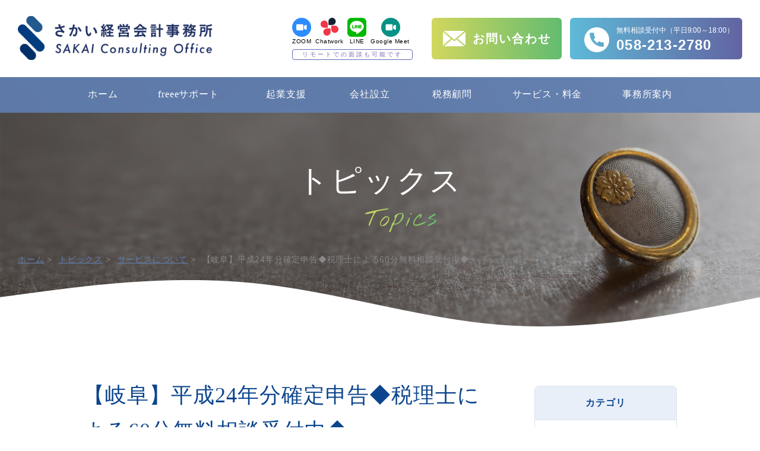

--- FILE ---
content_type: text/html
request_url: https://sakai-keiei.com/topics/2012/12/2460.html
body_size: 6011
content:
<!DOCTYPE html>
<html dir="ltr" lang="ja">

<head>
  <meta charset="UTF-8" />
  <title>【サービスについて】税理士 岐阜 さかい経営会計事務所</title>
  <meta name="description" content="【岐阜】平成24年分確定申告◆税理士による60分無料相談受付中◆【無料相談受付中】freee・起業支援・会社設立・税務顧問のことなら岐阜の、さかい経営会計事務所におまかせください。" />
  <meta name="keywords" content="トピックス,起業支援,会社設立" />
  <meta name="SKYPE_TOOLBAR" content="SKYPE_TOOLBAR_PARSER_COMPATIBLE" />
  <meta name="format-detection" content="telephone=no">
  <link rel="stylesheet" type="text/css" href="/common/css/page.css" media="screen,tv,print" title="default" />
  <link rel="stylesheet" type="text/css" href="/common/css/blog.css" media="screen,tv,print" title="default" />
  <link rel="stylesheet" type="text/css" href="/common/css/modaal.min.css" media="screen,tv,print" title="default" />
  <script src="https://cdnjs.cloudflare.com/ajax/libs/jquery/3.4.1/jquery.min.js"></script>
  <script type="text/javascript" src="/common/js/common.js"></script>
  <script type="text/javascript" src="/common/js/google.js"></script>
  <script type="text/javascript" src="/common/js/jquery.matchHeight.js"></script>
  <script type="text/javascript" src="/common/js/modaal.min.js"></script>
  <script type="text/javascript">
	$(function() {
		$(document).ready(function() {
		  $('.js-image').modaal({
			type: 'image'
		  });
		});
		$('.date2012').addClass("active");
		$('.date2012').next(".showBox").show();
    });
  </script>
  <style type="text/css">
	  <!--
	  
	  #Sub.topicsBox .contentBox ul.listTypeCategory> li.cat2 a{
		  color: #888;
	  }
	  
	  -->
  </style>
  <meta name="viewport" content="width=device-width, shrink-to-fit=no, maximum-scale=2.0">
<!-- Global site tag (gtag.js) - Google Ads: 1016961966 -->
<script async src="https://www.googletagmanager.com/gtag/js?id=AW-1016961966"></script>
<script>
  window.dataLayer = window.dataLayer || [];
  function gtag() { dataLayer.push(arguments); }
gtag('set', 'linker', {'domains': ['ssl-xserver.jp', 'souzoku-gifu']});
  gtag('js', new Date());

  gtag('config', 'AW-1016961966');
</script>

<!-- Event snippet for 会計コンサル　フォーム送信 conversion page -->
<script>
window.addEventListener('DOMContentLoaded', function() {
if(window.location.href.includes('/thanks')){
  gtag('event', 'conversion', { 'send_to': 'AW-1016961966/Th1zCLGZo5UDEK639uQD' });
}})   
</script>

<!-- Event snippet for 会計コンサル　モバイル電話問合せconversion page -->
<script>
window.addEventListener('load', function() {
  document.querySelectorAll('[href*="tel:"]').forEach(function(link){
    link.addEventListener('click', function() { 
   gtag('event', 'conversion', { 'send_to': 'AW-1016961966/7XDLCMPh4JUDEK639uQD' });
    });
  });
});
</script>
  <!--[if lt IE 9]>
<script src="https://html5shiv.googlecode.com/svn/trunk/html5.js"></script>
<script src="https://ie7-js.googlecode.com/svn/version/2.1(beta4)/IE9.js"></script>
<![endif]-->
</head>

<body id="PageTopics" class="pageEntry">
<div id="Wall">閉じる</div>
  <div id="Wall2" class="disp_sp">閉じる</div>
  <header id="Header">
    <div class="innerBasic">
      <h1><a href="/">さかい経営会計事務所</a></h1>
      <div id="ContBoxHeader" class="disp_pc">
        <nav id="HeaderMenu">
          <ul class="listTypeContact">
            <li class="toolBox">
              <ul>
                <li class="list01">ZOOM</li>
                <li class="list02">Chatwork</li>
                <li class="list03">LINE</li>
                <li class="list04">Google Meet</li>
              </ul>
              <b>リモートでの面談も可能です</b>
            </li>
            <li class="formBox"><a href="/inquiry/"><span>お問い合わせ</span></a></li>
            <li class="telBox"><a href="tel:058-213-2780"><span><em>無料相談受付中（平日9:00～18:00）</em><b>058-213-2780</b></span></a></li>
          </ul>
        </nav>
      </div>
    </div>
    <div id="MenuButton" class="disp_sp"></div>
  </header>
  <nav id="GlobalNav" class="disp_pc">
    <ul class="listTypeMenu">
      <li class="menu01"><a href="/">ホーム</a></li>
      <li class="menu02"><a href="/freee/">freeeサポート</a></li>
      <li class="menu03"><a href="/support/">起業支援</a></li>
      <li class="menu04"><a href="/establishment/">会社設立</a></li>
      <li class="menu05"><a href="/advisor/">税務顧問</a></li>
      <li class="menu06"><a href="/service/">サービス・料金</a></li>
      <li class="menu07"><a href="/office/">事務所案内</a></li>
    </ul>
  </nav>
  <div id="MainImg">
    <div id="MainImgInner" class="innerBasic">
      <h2>トピックス</h2>
    </div>
  </div>
  <nav id="TopicPath">
    <ol>
      <li class="home"><a href="/">ホーム</a></li>
      <li><a href="/topics/">トピックス</a></li>

<li><a href="https://sakai-keiei.com/topics/service/">サービスについて</a></li>
      <li>【岐阜】平成24年分確定申告◆税理士による60分無料相談受付中◆</li>
    </ol>
  </nav>
  <div id="Container">
    <div class="innerBasic">
      <article id="Main">
        <section id="ContBox01" class="contBox">
          <h3 class="titleTypeBasic">【岐阜】平成24年分確定申告◆税理士による60分無料相談受付中◆</h3>
          <dl class="blogdata">
            <dt class="date">2012.12.05</dt>
            <dd class="category">
<ul>
<li>サービスについて</li>
</ul>
            </dd>
          </dl>
          <div class="entryBox">
<p><u>個人事業主・不動産オーナーのみなさまへ</u></p>

<p><img alt="e-tax平成24年確定申告.png" src="https://sakai-keiei.com/topics/item/e-tax%E5%B9%B3%E6%88%9024%E5%B9%B4%E7%A2%BA%E5%AE%9A%E7%94%B3%E5%91%8A.png" width="320" height="155" class="mt-image-none" style="" /></p>

<p>国税庁ホームページに平成24年分の確定申告に関するサイトがUPされました。確定申告時期がいよいよやってきます。</p>

<p><span style="font-size:14px;"><strong>★税理士による60分無料相談を開催します！</strong></span></p>

<p>さかい経営会計事務所では、起業・創業支援に強い税理士事務所として、開業以来たくさんの個人事業主・起業家・SOHO・不動産オーナーの方々のご相談にのってまいりました。今年も、確定申告時期に行政が行う無料相談会とは別に当事務所独自でみなさまの確定申告に関する相談を無料で行いたいと思います。</p>

<p>税理士にしっかりと相談して、余計な税金を払わなくてもよいようにしましょう！</p>

<p>◆確定申告無料相談期間<br />
<span style="color:#ff0000;">平成24年12月～平成25年3月31日まで</span></p>

<p>◆場所<br />
さかい経営会計事務所内（岐阜市清住町1-4-3篠田ビル4F）　※名鉄岐阜駅徒歩3分・岐阜中央郵便局スグ</p>

<p>◆時間<br />
10：00～20：00の間で<span style="color:#ff0000;">60分程度</span>（<span style="color:#ff0000;">完全予約制</span>）　※土日祝日も対応可</p>

<p>◆予約方法</p>

<p>◎電話による場合　→　<span style="font-size:12px;"><strong><span style="font-size:14px;">058-264-7053</span></strong></span></p>

<p>◎メールによる場合　→　WEBサイト右上にある「<a href="https://sakai-keiei.com/inquiry/" target="_blank"><span style="font-size:14px;"><span style="color:#1515ff;">お問い合わせ</span></span></a>」からお申込み下さい。</p>

<p>◆料金<br />
<span style="color:#ff0000;"><span style="font-size:14px;">無料</span></span>（相談・申告書作成指導）<br />
※当事務所で申告書の作成・提出を行う場合は別途料金が必要です。個人事業主様の確定申告料金目安　5万円～</p>

<p>◆担当税理士<br />
<img alt="tax-accountant (128x160).jpg" src="https://sakai-keiei.com/topics/item/tax-accountant%20%28128x160%29.jpg" width="128" height="160" class="mt-image-none" style="" /><br />
税理士・行政書士　酒井優行<br />
※<a href="https://sakai-keiei.com/office/#p02" target="_blank">税理士のプロフィール</a></p>

<p>◆対象となる方<br />
岐阜市、山県市、瑞穂市、北方町、大垣市、海津市、羽島市、各務原市、関市等の岐阜県内にお住まいの下記の方<br />
・事業所得、不動産所得、譲渡所得のある方<br />
・消費税申告が必要な方<br />
・贈与税、相続税の申告が必要な方</p>

<p>◆こんな方々からのご相談もお待ちしております！<br />
（所得税）<br />
✔　平成24年に独立開業してお店を始めたけれど、経理や帳面のことは何一つ手を付けていない・・・<br />
✔　税務署に青色申告の申請書を提出したものの、今の自分のやり方で適用できるものか不安だ・・・<br />
✔　昨年までは赤字だったので白色申告で良かったけど、今年は利益が出そうなので税金対策をどうにかしたい！<br />
✔　売上が1,000万円を超えたため消費税の納税ができるか心配だ・・・<br />
✔　税務署に何一つ届出をしていないけど大丈夫か？と不安に思っている。。。<br />
✔　不動産投資目的で購入した賃貸マンションを複数所有しているが減価償却の計算方法が良く分からない・・・<br />
✔　経費にできるものと経費にできないものの区分がわからない。。。<br />
✔　将来の法人成り（株式会社化）を考えて税理士を探している！<br />
✔　青色申告特別控除の10万円と65万円の区別が良くわからない！<br />
（贈与税・相続税）<br />
✔　相続時精算課税制度を活用して、子供や孫に財産を早急に譲りたいと思っている！<br />
✔　親が突然なくなって多額の保険金の支払を受けた。自宅や預金もあるので相続税が心配だ・・・<br />
✔　年間110万年を超えるお金を親からもらった。。<br />
✔　住宅を建てる子供に資金の贈与をしたいのだが、贈与税が心配だ</p>

<p>以上</p>

<p><br />
確定申告なら起業・創業融資に強いさかい経営会計事務所にご相談ください<br />
TEL058-264-7053　info@sakai-keiei.com</p>

          </div>
          <div class="pageMove">
            <ul>
<li class="entryPrev"><a href="https://sakai-keiei.com/topics/2012/11/post-29.html">前の記事</a></li>
<li class="list"><a href="/topics/">一覧へ戻る</a></li>
<li class="entryNext"><a href="https://sakai-keiei.com/topics/2012/12/post-34.html">次の記事</a></li>
            </ul>
          </div>
        </section>
      </article>
<aside id="Sub" class="topicsBox">
        <section class="category contentBox">
          <h3 class="titleTypeTopics">カテゴリ</h3>
          <ul class="listTypeCategory">


	<li class="cat3"><a href="https://sakai-keiei.com/topics/greeting/">代表あいさつ</a></li>



	<li class="cat1"><a href="https://sakai-keiei.com/topics/office/">事務所について</a></li>



	<li class="cat2"><a href="https://sakai-keiei.com/topics/service/">サービスについて</a></li>



	<li class="cat10"><a href="https://sakai-keiei.com/topics/cat10/">セミナー情報</a></li>



	<li class="cat9"><a href="https://sakai-keiei.com/topics/cat9/">その他</a></li>



	<li class="cat27"><a href="https://sakai-keiei.com/topics/useful/">お役立ち情報</a></li>



	<li class="cat28"><a href="https://sakai-keiei.com/topics/freee/">freee</a></li>








          </ul>
        </section>
        <section class="monthly contentBox">
          <h3 class="titleTypeTopics">過去の記事</h3>
          <ul class="listTypeMonthly">

            <li>
              <dl>
                <dt class="click date2022">2022年</dt>
                <dd class="showBox">
                  <ul>

                    <li><a href="https://sakai-keiei.com/topics/2022/10/">10月</a></li>

                    <li><a href="https://sakai-keiei.com/topics/2022/02/">02月</a></li>

                    <li><a href="https://sakai-keiei.com/topics/2022/01/">01月</a></li>

                  </ul>
                </dd>
              </dl>
            </li>

            <li>
              <dl>
                <dt class="click date2021">2021年</dt>
                <dd class="showBox">
                  <ul>

                    <li><a href="https://sakai-keiei.com/topics/2021/11/">11月</a></li>

                    <li><a href="https://sakai-keiei.com/topics/2021/09/">09月</a></li>

                    <li><a href="https://sakai-keiei.com/topics/2021/01/">01月</a></li>

                  </ul>
                </dd>
              </dl>
            </li>

            <li>
              <dl>
                <dt class="click date2020">2020年</dt>
                <dd class="showBox">
                  <ul>

                    <li><a href="https://sakai-keiei.com/topics/2020/12/">12月</a></li>

                    <li><a href="https://sakai-keiei.com/topics/2020/07/">07月</a></li>

                  </ul>
                </dd>
              </dl>
            </li>

            <li>
              <dl>
                <dt class="click date2017">2017年</dt>
                <dd class="showBox">
                  <ul>

                    <li><a href="https://sakai-keiei.com/topics/2017/01/">01月</a></li>

                  </ul>
                </dd>
              </dl>
            </li>

            <li>
              <dl>
                <dt class="click date2016">2016年</dt>
                <dd class="showBox">
                  <ul>

                    <li><a href="https://sakai-keiei.com/topics/2016/10/">10月</a></li>

                    <li><a href="https://sakai-keiei.com/topics/2016/09/">09月</a></li>

                    <li><a href="https://sakai-keiei.com/topics/2016/01/">01月</a></li>

                  </ul>
                </dd>
              </dl>
            </li>

            <li>
              <dl>
                <dt class="click date2015">2015年</dt>
                <dd class="showBox">
                  <ul>

                    <li><a href="https://sakai-keiei.com/topics/2015/01/">01月</a></li>

                  </ul>
                </dd>
              </dl>
            </li>

            <li>
              <dl>
                <dt class="click date2014">2014年</dt>
                <dd class="showBox">
                  <ul>

                    <li><a href="https://sakai-keiei.com/topics/2014/12/">12月</a></li>

                    <li><a href="https://sakai-keiei.com/topics/2014/10/">10月</a></li>

                    <li><a href="https://sakai-keiei.com/topics/2014/08/">08月</a></li>

                    <li><a href="https://sakai-keiei.com/topics/2014/07/">07月</a></li>

                    <li><a href="https://sakai-keiei.com/topics/2014/06/">06月</a></li>

                    <li><a href="https://sakai-keiei.com/topics/2014/05/">05月</a></li>

                    <li><a href="https://sakai-keiei.com/topics/2014/04/">04月</a></li>

                    <li><a href="https://sakai-keiei.com/topics/2014/03/">03月</a></li>

                    <li><a href="https://sakai-keiei.com/topics/2014/02/">02月</a></li>

                    <li><a href="https://sakai-keiei.com/topics/2014/01/">01月</a></li>

                  </ul>
                </dd>
              </dl>
            </li>

            <li>
              <dl>
                <dt class="click date2013">2013年</dt>
                <dd class="showBox">
                  <ul>

                    <li><a href="https://sakai-keiei.com/topics/2013/12/">12月</a></li>

                    <li><a href="https://sakai-keiei.com/topics/2013/11/">11月</a></li>

                    <li><a href="https://sakai-keiei.com/topics/2013/10/">10月</a></li>

                    <li><a href="https://sakai-keiei.com/topics/2013/09/">09月</a></li>

                    <li><a href="https://sakai-keiei.com/topics/2013/08/">08月</a></li>

                    <li><a href="https://sakai-keiei.com/topics/2013/07/">07月</a></li>

                    <li><a href="https://sakai-keiei.com/topics/2013/06/">06月</a></li>

                    <li><a href="https://sakai-keiei.com/topics/2013/05/">05月</a></li>

                    <li><a href="https://sakai-keiei.com/topics/2013/02/">02月</a></li>

                    <li><a href="https://sakai-keiei.com/topics/2013/01/">01月</a></li>

                  </ul>
                </dd>
              </dl>
            </li>

            <li>
              <dl>
                <dt class="click date2012">2012年</dt>
                <dd class="showBox">
                  <ul>

                    <li><a href="https://sakai-keiei.com/topics/2012/12/">12月</a></li>

                    <li><a href="https://sakai-keiei.com/topics/2012/11/">11月</a></li>

                    <li><a href="https://sakai-keiei.com/topics/2012/10/">10月</a></li>

                    <li><a href="https://sakai-keiei.com/topics/2012/09/">09月</a></li>

                    <li><a href="https://sakai-keiei.com/topics/2012/07/">07月</a></li>

                    <li><a href="https://sakai-keiei.com/topics/2012/06/">06月</a></li>

                    <li><a href="https://sakai-keiei.com/topics/2012/05/">05月</a></li>

                    <li><a href="https://sakai-keiei.com/topics/2012/04/">04月</a></li>

                    <li><a href="https://sakai-keiei.com/topics/2012/03/">03月</a></li>

                    <li><a href="https://sakai-keiei.com/topics/2012/02/">02月</a></li>

                    <li><a href="https://sakai-keiei.com/topics/2012/01/">01月</a></li>

                  </ul>
                </dd>
              </dl>
            </li>

            <li>
              <dl>
                <dt class="click date2011">2011年</dt>
                <dd class="showBox">
                  <ul>

                    <li><a href="https://sakai-keiei.com/topics/2011/12/">12月</a></li>

                    <li><a href="https://sakai-keiei.com/topics/2011/11/">11月</a></li>

                    <li><a href="https://sakai-keiei.com/topics/2011/10/">10月</a></li>

                    <li><a href="https://sakai-keiei.com/topics/2011/09/">09月</a></li>

                    <li><a href="https://sakai-keiei.com/topics/2011/07/">07月</a></li>

                    <li><a href="https://sakai-keiei.com/topics/2011/05/">05月</a></li>

                    <li><a href="https://sakai-keiei.com/topics/2011/04/">04月</a></li>

                  </ul>
                </dd>
              </dl>
            </li>

          </ul>
        </section>
      </aside>

    </div>
  </div>
<footer id="Footer">
    <div class="innerBasic">
      <div id="ContBoxFooter">
        <h2><a href="/">さかい経営会計事務所</a></h2>
        <em>freee・起業支援・会社設立に強い税理士事務所</em>
        <p>〒500-8856<br>岐阜県岐阜市橋本町2-8 濃飛ニッセイビル8階</p>
      </div>
      <nav id="FooterNav">
        <ul class="listTypeContact">
          <li class="telBox"><a href="tel:058-213-2780"><em>無料相談受付中</em><span><b>058-213-2780</b><span>お電話の受付時間　平日9:00～18:00</span></span></a></li>
          <li class="formBox"><a href="/inquiry/"><span>お問い合わせ</span></a></li>
        </ul>
        <ul class="listTypeMenu disp_pc">
          <li class="menu01"><a href="/">ホーム</a></li>
          <li class="menu02"><a href="/freee/">freeeサポート</a></li>
          <li class="menu03"><a href="/support/">起業支援</a></li>
          <li class="menu04"><a href="/establishment/">会社設立</a></li>
          <li class="menu05"><a href="/advisor/">税務顧問</a></li>
          <li class="menu06"><a href="/service/">サービス・料金</a></li>
          <li class="menu07"><a href="/office/">事務所案内</a></li>
          <li class="menu07"><a href="/inquiry/">お問い合わせ</a></li>
          <li class="menu07"><a href="/faq/">よくある質問</a></li>
          <li class="menu07"><a href="/topics/">トピックス</a></li>
          <li class="menu07"><a href="/inquiry/#ContSubBox02">プライバシーポリシー</a></li>
        </ul>
      </nav>
    </div>
    <div id="CopyRight">
      <h2>制作・著作</h2>
      <small>&copy; さかい経営会計事務所. </small>
      <address>Website Produced by bit.</address>
    </div>
  </footer>
  <div id="HeaderMenu_sp" class="disp_sp">
    <ul class="listTypeMenu">
      <li class="menu01"><a href="/">ホーム</a></li>
      <li class="menu02"><a href="/freee/">freeeサポート</a></li>
      <li class="menu03"><a href="/support/">起業支援</a></li>
      <li class="menu04"><a href="/establishment/">会社設立</a></li>
      <li class="menu05"><a href="/advisor/">税務顧問</a></li>
      <li class="menu06"><a href="/service/">サービス・料金</a></li>
      <li class="menu07"><a href="/office/">事務所案内</a></li>
      <li class="menu08"><a href="/inquiry/">お問い合わせ</a></li>
      <li class="menu09"><a href="/faq/">よくある質問</a></li>
      <li class="menu10"><a href="/topics/">トピックス</a></li>
      <li class="menu11"><a href="/inquiry/#ContSubBox02" id="spOverview">プライバシーポリシー</a></li>
    </ul>
  </div>
</body>

</html>

--- FILE ---
content_type: text/css
request_url: https://sakai-keiei.com/common/css/page.css
body_size: 100781
content:
@charset "UTF-8";
@import url(base.css);
@import url(common.css);
/*---------------------------------
Page CSS 2018.05
CSS 担当者名 Document 2018.05
Last Update 2018.05 担当者名
---------------------------------*/
#Page #Main #ContBox02 .contSubBox01 h4 {
  font-family: "Nothing You Could Do", cursive;
  font-weight: 400;
}

/*
トップページ
-------------------------------------*/
#Page #MainImg {
  position: relative;
}
#Page #MainImg #MainImgInner {
  position: relative;
  margin: 0 auto;
  padding-top: 0;
}
#Page #MainImg #MainImgInner h2,
#Page #MainImg #MainImgInner a {
  position: absolute;
  z-index: 10;
}
#Page #MainImg #MainImgInner h2 {
  text-align: left;
}
#Page #MainImg #MainImgInner h2::after {
  content: "Tax accountant office";
}
#Page #MainImg #MainImgInner a {
  border-radius: 50%;
  background-repeat: no-repeat;
  background-position: center center;
  background-image: url("../img/contents/top/00_visuBanner.png");
  text-indent: -9999px;
}
#Page #MainImg .owl-carousel {
  margin: 0 auto;
  width: 100%;
}
#Page #MainImg .owl-carousel li {
  background-repeat: no-repeat;
  background-position: center bottom, center center;
  background-size: 100% auto, cover;
}

#Page #Main #ContBox01 .titleTypeBasicCircle+ p {
  font-size: 14px;
  font-weight: normal;
  color: #888;
}

#Page #Main #ContBox01 .contSubBox01 {
  border-bottom: 1px solid #e6e6e6;
}
#Page #Main #ContBox01 .contSubBox01 .wrapBox .imgBox img {
  width: 100%;
  height: auto;
}

#Page #Main #ContBox01 .contSubBox02 .wrapBox .txtBox.toolBox ul li {
  background-position: left center;
}

#Page #Main #ContBox01 .contSubBox02 .wrapBox .txtBox.toolBox b {
  font-size: 20px;
}

#Page #Main #ContBox01 .contSubBox02 .wrapBox .imgBox img {
  width: 100%;
  height: auto;
}

#Page #Main #ContBox02 .contSubBox01 {
  border-bottom: 1px solid #aab5d4;
}
#Page #Main #ContBox02 .contSubBox01 h4 {
  position: relative;
  /* Permalink - use to edit and share this gradient: https://colorzilla.com/gradient-editor/#d1d75e+0,63bc6f+100 */
  background: #5eb9d7;
  /* Old browsers */
  /* FF3.6-15 */
  /* Chrome10-25,Safari5.1-6 */
  background: -webkit-gradient(linear, left top, right top, from(#5eb9d7), to(#6264a1));
  background: linear-gradient(to right, #5eb9d7 0%, #6264a1 100%);
  /* IE6-9 */
  -webkit-background-clip: text;
          background-clip: text;
  opacity: .3;
  /* W3C, IE10+, FF16+, Chrome26+, Opera12+, Safari7+ */

  filter: progid:DXImageTransform.Microsoft.gradient( startColorstr='$color01', endColorstr='$color02',GradientType=1 );
          text-fill-color: transparent;
  -webkit-text-fill-color: transparent;
}
#Page #Main #ContBox02 .contSubBox01 .listTypeBanner li:last-of-type {
  margin: 0;
  text-align: left;
}

#Page #Main #ContBox02 .contSubBox02 {
  border-bottom: 1px solid #aab5d4;
}
#Page #Main #ContBox02 .contSubBox02> ul> li .titleTypeBasic {
  font-size: 32px;
}
#Page #Main #ContBox02 .contSubBox02> ul> li .titleTypeBasic::after {
  content: "";
  display: block;
  width: 70px;
  height: 70px;
  background-repeat: no-repeat;
  background-position: center center;
  background-size: 70px auto;
}
#Page #Main #ContBox02 .contSubBox02> ul> li:nth-of-type(1),
#Page #Main #ContBox02 .contSubBox02> ul> li:nth-of-type(2),
#Page #Main #ContBox02 .contSubBox02> ul> li:nth-of-type(3) {
  margin-bottom: 20px;
}
#Page #Main #ContBox02 .contSubBox02> ul> li:nth-of-type(1) dl dt.titleTypeSub,
#Page #Main #ContBox02 .contSubBox02> ul> li:nth-of-type(2) dl dt.titleTypeSub,
#Page #Main #ContBox02 .contSubBox02> ul> li:nth-of-type(3) dl dt.titleTypeSub {
  text-align: center;
  font-size: 18px;
}
#Page #Main #ContBox02 .contSubBox02> ul> li:nth-of-type(1) dl dd ul li:last-of-type,
#Page #Main #ContBox02 .contSubBox02> ul> li:nth-of-type(2) dl dd ul li:last-of-type,
#Page #Main #ContBox02 .contSubBox02> ul> li:nth-of-type(3) dl dd ul li:last-of-type {
  margin-bottom: 0;
}
#Page #Main #ContBox02 .contSubBox02> ul> li:nth-of-type(1) dl dd ul li a,
#Page #Main #ContBox02 .contSubBox02> ul> li:nth-of-type(2) dl dd ul li a,
#Page #Main #ContBox02 .contSubBox02> ul> li:nth-of-type(3) dl dd ul li a {
  position: relative;
  display: block;
  background-color: #7895c5;
  text-decoration: none;
  font-size: 16px;
  color: #fff;
}
#Page #Main #ContBox02 .contSubBox02> ul> li:nth-of-type(1) dl dd ul li a::after,
#Page #Main #ContBox02 .contSubBox02> ul> li:nth-of-type(2) dl dd ul li a::after,
#Page #Main #ContBox02 .contSubBox02> ul> li:nth-of-type(3) dl dd ul li a::after {
  content: "";
  position: absolute;
  top: 50%;
  display: block;
  margin-top: -6px;
  width: 7px;
  height: 11px;
  background-repeat: no-repeat;
  background-position: center center;
  background-image: url("../img/contents/arrowWhiteM.png");
  background-size: 7px auto;
}
#Page #Main #ContBox02 .contSubBox02> ul> li:nth-of-type(4) a,
#Page #Main #ContBox02 .contSubBox02> ul> li:nth-of-type(5) a,
#Page #Main #ContBox02 .contSubBox02> ul> li:nth-of-type(6) a {
  position: relative;
  display: block;
  text-decoration: none;
}
#Page #Main #ContBox02 .contSubBox02> ul> li:nth-of-type(4) a .titleTypeBasic,
#Page #Main #ContBox02 .contSubBox02> ul> li:nth-of-type(5) a .titleTypeBasic,
#Page #Main #ContBox02 .contSubBox02> ul> li:nth-of-type(6) a .titleTypeBasic {
  display: block;
  margin-bottom: 0;
  line-height: 1;
  font-size: 32px;
}
#Page #Main #ContBox02 .contSubBox02> ul> li:nth-of-type(4) a::after,
#Page #Main #ContBox02 .contSubBox02> ul> li:nth-of-type(5) a::after,
#Page #Main #ContBox02 .contSubBox02> ul> li:nth-of-type(6) a::after {
  content: "";
  position: absolute;
  background-repeat: no-repeat;
  background-position: center center;
  background-image: url("../img/contents/01_backofficeArrow.png");
}
#Page #Main #ContBox02 .contSubBox02> ul> li:nth-of-type(1) .titleTypeBasic::after {
  background-image: url("../img/contents/00_backoffice1.png");
}
#Page #Main #ContBox02 .contSubBox02> ul> li:nth-of-type(2) .titleTypeBasic::after {
  background-image: url("../img/contents/00_backoffice2.png");
}
#Page #Main #ContBox02 .contSubBox02> ul> li:nth-of-type(3) .titleTypeBasic::after {
  background-image: url("../img/contents/00_backoffice3.png");
}
#Page #Main #ContBox02 .contSubBox02> ul> li:nth-of-type(4) .titleTypeBasic::after {
  background-image: url("../img/contents/00_backoffice4.png");
}
#Page #Main #ContBox02 .contSubBox02> ul> li:nth-of-type(5) .titleTypeBasic::after {
  background-image: url("../img/contents/00_backoffice5.png");
}
#Page #Main #ContBox02 .contSubBox02> ul> li:nth-of-type(6) .titleTypeBasic::after {
  background-image: url("../img/contents/00_backoffice6.png");
}

#Page #Main #ContBox02 .contSubBox03 .litsTypeA> li {
  background-repeat: no-repeat;
}
#Page #Main #ContBox02 .contSubBox03 .litsTypeA> li .titleTypeImg {
  border-bottom: 1px solid #e2e5ed;
  text-align: center;
}
#Page #Main #ContBox02 .contSubBox03 .litsTypeA> li .titleTypeSub {
  font-size: 18px;
}
#Page #Main #ContBox02 .contSubBox03 .litsTypeA> li:last-of-type {
  margin: 0;
}
#Page #Main #ContBox02 .contSubBox03 .litsTypeA> li:nth-of-type(1) {
  background-image: url("../img/contents/top/00_tokuchoImg1.png");
}
#Page #Main #ContBox02 .contSubBox03 .litsTypeA> li:nth-of-type(1) .titleTypeImg img {
  width: 191px;
}
#Page #Main #ContBox02 .contSubBox03 .litsTypeA> li:nth-of-type(2) {
  background-image: url("../img/contents/top/00_tokuchoImg2.png");
}
#Page #Main #ContBox02 .contSubBox03 .litsTypeA> li:nth-of-type(2) .titleTypeImg img {
  width: 227px;
}
#Page #Main #ContBox02 .contSubBox03 .litsTypeA> li:nth-of-type(3) {
  background-image: url("../img/contents/top/00_tokuchoImg3.png");
}
#Page #Main #ContBox02 .contSubBox03 .litsTypeA> li:nth-of-type(3) .titleTypeImg img {
  width: 226px;
}

#Page #Main #ContBox03 .titleTypeBasic {
  text-align: left;
}
#Page #Main #ContBox03 .titleTypeBasic a {
  position: relative;
  display: block;
  border: 1px solid #607fb3;
  width: 220px;
  height: 50px;
  line-height: 1;
  text-align: left;
  text-decoration: none;
  font-size: 16px;
  color: #607fb3;
}
#Page #Main #ContBox03 .titleTypeBasic a::after {
  content: "";
  position: absolute;
  top: 50%;
  display: block;
  margin-top: -6px;
  width: 7px;
  height: 11px;
  background-repeat: no-repeat;
  background-position: center center;
  background-image: url("../img/contents/arrowBlueThick.png");
  background-size: 7px auto;
}

#Page #Main #ContBox03 .listTypeBlog li a dl .title {
  font-size: 16px;
}

@media print, screen and (min-width: 768px) {
  #Page #MainImg {
    height: 638px;
  }
  #Page #MainImg #MainImgInner {
    width: 1000px;
  }
  #Page #MainImg #MainImgInner h2 {
    top: 198px;
    left: 9px;
    width: 690px;
    line-height: 83px;
    font-size: 52px;
  }
  #Page #MainImg #MainImgInner h2 span {
    font-size: 42px;
  }
  #Page #MainImg #MainImgInner h2::after {
    bottom: -82px;
    left: -14px;
  }
  #Page #MainImg #MainImgInner a {
    top: 179px;
    right: -50px;
    width: 321px;
    height: 321px;
    background-size: 321px auto;
  }
  #Page #MainImg #MainImgInner a:hover {
    opacity: .7;
  }
  #Page #MainImg .owl-carousel {
    position: absolute;
    top: 0;
    left: 0;
    min-width: 1000px;
  }
  #Page #MainImg .owl-carousel li {
    height: 638px;
  }
  #Page #MainImg .owl-carousel li.list01 {
    background-image: url(../img/contents/wall_01.png), url(../img/contents/top/00_visuA.jpg);
  }
  #Page #MainImg .owl-carousel li.list02 {
    background-image: url(../img/contents/wall_01.png), url(../img/contents/top/00_visuB.jpg);
  }
  #Page #MainImg .owl-carousel li.list03 {
    background-image: url(../img/contents/wall_01.png), url(../img/contents/top/00_visuC.jpg);
  }
  #Page #Main #ContBox01 .innerBasic {
    padding-bottom: 120px;
  }
  #Page #Main #ContBox01 .titleTypeBasicCircle::before {
    background-image: url("../img/contents/00_bgKyokusenGreen.png");
  }
  #Page #Main #ContBox01 .titleTypeBasicCircle+ p {
    margin-bottom: 108px;
    letter-spacing: .05em;
  }
  #Page #Main #ContBox01 .contSubBox01 {
    padding-bottom: 100px;
  }
  #Page #Main #ContBox01 .contSubBox01 .wrapBox .imgBox {
    float: left;
    width: 380px;
  }
  #Page #Main #ContBox01 .contSubBox01 .wrapBox .txtBox {
    float: right;
    padding-top: 18px;
    width: 560px;
  }
  #Page #Main #ContBox01 .contSubBox01 .wrapBox .txtBox p {
    margin-bottom: 28px;
  }
  #Page #Main #ContBox01 .contSubBox01 .wrapBox .txtBox .listTypeContact .telBox,
  #Page #Main #ContBox01 .contSubBox01 .wrapBox .txtBox .listTypeContact .formBox {
    width: 270px;
  }
  #Page #Main #ContBox01 .contSubBox01 .wrapBox .txtBox .listTypeContact .telBox a,
  #Page #Main #ContBox01 .contSubBox01 .wrapBox .txtBox .listTypeContact .formBox a {
    width: 270px;
  }
  #Page #Main #ContBox01 .contSubBox01 .wrapBox .txtBox .listTypeContact .telBox a {
    padding-right: 18px;
    padding-left: 18px;
  }
  #Page #Main #ContBox01 .contSubBox02 {
    padding-top: 100px;
  }
  #Page #Main #ContBox01 .contSubBox02 .wrapBox .txtBox {
    float: left;
    padding-top: 22px;
    width: 560px;
  }
  #Page #Main #ContBox01 .contSubBox02 .wrapBox .txtBox.toolBox ul {
    margin-bottom: 14px;
  }
  #Page #Main #ContBox01 .contSubBox02 .wrapBox .txtBox.toolBox ul li {
    margin-bottom: 26px;
    padding-top: 14px;
    padding-left: 80px;
    min-height: 60px;
    background-size: 60px auto;
    font-size: 24px;
  }
  #Page #Main #ContBox01 .contSubBox02 .wrapBox .txtBox.toolBox ul li.list01,
  #Page #Main #ContBox01 .contSubBox02 .wrapBox .txtBox.toolBox ul li.list03 {
    clear: both;
    width: 240px;
  }
  #Page #Main #ContBox01 .contSubBox02 .wrapBox .txtBox.toolBox ul li.list02,
  #Page #Main #ContBox01 .contSubBox02 .wrapBox .txtBox.toolBox ul li.list04 {
    width: 260px;
  }
  #Page #Main #ContBox01 .contSubBox02 .wrapBox .txtBox.toolBox b {
    margin-right: auto;
    border-radius: 8px;
    padding-top: 11px;
    width: 489px;
    height: 40px;
    letter-spacing: 6px;
  }
  #Page #Main #ContBox01 .contSubBox02 .wrapBox .imgBox {
    float: right;
    width: 380px;
  }
  #Page #Main #ContBox02 .innerBasic {
    padding-top: 138px;
    padding-bottom: 60px;
  }
  #Page #Main #ContBox02 .titleTypeBasicCircle {
    margin-bottom: 95px;
  }
  #Page #Main #ContBox02 .titleTypeBasicCircle::before {
    top: -89px;
  }
  #Page #Main #ContBox02 .contSubBox01 {
    padding-bottom: 100px;
  }
  #Page #Main #ContBox02 .contSubBox01 h4 {
    top: -15px;
    right: -40px;
    text-align: right;
    letter-spacing: .002em;
    font-size: 42px;
  }
  #Page #Main #ContBox02 .contSubBox01 .listTypeBanner {
    margin-top: -30px;
    margin-bottom: 77px;
    text-align: center;
  }
  #Page #Main #ContBox02 .contSubBox01 .listTypeBanner li {
    display: inline-block;
    margin-right: 24px;
  }
  #Page #Main #ContBox02 .contSubBox01 .boxTypeBasic {
    padding-top: 23px;
    padding-bottom: 40px;
  }
  #Page #Main #ContBox02 .contSubBox01 .boxTypeBasic .titleTypeBasic {
    margin-bottom: 17px;
  }
  #Page #Main #ContBox02 .contSubBox01 .boxTypeBasic .listTypeBanner {
    margin: 0;
    text-align: center;
  }
  #Page #Main #ContBox02 .contSubBox01 .boxTypeBasic .listTypeBanner li {
    display: inline-block;
    margin-right: 24px;
  }
  #Page #Main #ContBox02 .contSubBox02 {
    padding-top: 82px;
    padding-bottom: 100px;
  }
  #Page #Main #ContBox02 .contSubBox02 .titleTypeBasic {
    margin-bottom: 64px;
    line-height: 68px;
    font-size: 36px;
  }
  #Page #Main #ContBox02 .contSubBox02> ul::after {
    content: "";
    display: block;
    clear: both;
  }
  #Page #Main #ContBox02 .contSubBox02> ul> li {
    float: left;
    margin-right: 20px;
    width: 320px;
  }
  #Page #Main #ContBox02 .contSubBox02> ul> li .titleTypeBasic {
    letter-spacing: 5px;
  }
  #Page #Main #ContBox02 .contSubBox02> ul> li .titleTypeBasic::after {
    margin: 5px auto 0;
  }
  #Page #Main #ContBox02 .contSubBox02> ul> li:nth-of-type(3n) {
    margin-right: 0;
  }
  #Page #Main #ContBox02 .contSubBox02> ul> li:nth-of-type(3n+1) {
    clear: both;
  }
  #Page #Main #ContBox02 .contSubBox02> ul> li:nth-of-type(1),
  #Page #Main #ContBox02 .contSubBox02> ul> li:nth-of-type(2),
  #Page #Main #ContBox02 .contSubBox02> ul> li:nth-of-type(3) {
    margin-bottom: 20px;
    padding: 32px 30px 0;
    height: 762px;
  }
  #Page #Main #ContBox02 .contSubBox02> ul> li:nth-of-type(1) .titleTypeBasic,
  #Page #Main #ContBox02 .contSubBox02> ul> li:nth-of-type(2) .titleTypeBasic,
  #Page #Main #ContBox02 .contSubBox02> ul> li:nth-of-type(3) .titleTypeBasic {
    margin-bottom: 22px;
  }
  #Page #Main #ContBox02 .contSubBox02> ul> li:nth-of-type(1) p,
  #Page #Main #ContBox02 .contSubBox02> ul> li:nth-of-type(2) p,
  #Page #Main #ContBox02 .contSubBox02> ul> li:nth-of-type(3) p {
    margin-bottom: 20px;
  }
  #Page #Main #ContBox02 .contSubBox02> ul> li:nth-of-type(1) dl dt.titleTypeSub,
  #Page #Main #ContBox02 .contSubBox02> ul> li:nth-of-type(2) dl dt.titleTypeSub,
  #Page #Main #ContBox02 .contSubBox02> ul> li:nth-of-type(3) dl dt.titleTypeSub {
    margin-bottom: 28px;
    letter-spacing: 0;
  }
  #Page #Main #ContBox02 .contSubBox02> ul> li:nth-of-type(1) dl dd ul li,
  #Page #Main #ContBox02 .contSubBox02> ul> li:nth-of-type(2) dl dd ul li,
  #Page #Main #ContBox02 .contSubBox02> ul> li:nth-of-type(3) dl dd ul li {
    margin-bottom: 16px;
  }
  #Page #Main #ContBox02 .contSubBox02> ul> li:nth-of-type(1) dl dd ul li a,
  #Page #Main #ContBox02 .contSubBox02> ul> li:nth-of-type(2) dl dd ul li a,
  #Page #Main #ContBox02 .contSubBox02> ul> li:nth-of-type(3) dl dd ul li a {
    border-radius: 4px;
    padding: 14px 27px 0 20px;
    height: 50px;
    letter-spacing: .1em;
  }
  #Page #Main #ContBox02 .contSubBox02> ul> li:nth-of-type(1) dl dd ul li a:hover,
  #Page #Main #ContBox02 .contSubBox02> ul> li:nth-of-type(2) dl dd ul li a:hover,
  #Page #Main #ContBox02 .contSubBox02> ul> li:nth-of-type(3) dl dd ul li a:hover {
    opacity: .7;
  }
  #Page #Main #ContBox02 .contSubBox02> ul> li:nth-of-type(1) dl dd ul li a::after,
  #Page #Main #ContBox02 .contSubBox02> ul> li:nth-of-type(2) dl dd ul li a::after,
  #Page #Main #ContBox02 .contSubBox02> ul> li:nth-of-type(3) dl dd ul li a::after {
    right: 20px;
  }
  #Page #Main #ContBox02 .contSubBox02> ul> li:nth-of-type(4) a,
  #Page #Main #ContBox02 .contSubBox02> ul> li:nth-of-type(5) a,
  #Page #Main #ContBox02 .contSubBox02> ul> li:nth-of-type(6) a {
    padding: 50px 10px 0;
    height: 214px;
  }
  #Page #Main #ContBox02 .contSubBox02> ul> li:nth-of-type(4) a .titleTypeBasic::after,
  #Page #Main #ContBox02 .contSubBox02> ul> li:nth-of-type(5) a .titleTypeBasic::after,
  #Page #Main #ContBox02 .contSubBox02> ul> li:nth-of-type(6) a .titleTypeBasic::after {
    margin-top: 23px;
  }
  #Page #Main #ContBox02 .contSubBox02> ul> li:nth-of-type(4) a::after,
  #Page #Main #ContBox02 .contSubBox02> ul> li:nth-of-type(5) a::after,
  #Page #Main #ContBox02 .contSubBox02> ul> li:nth-of-type(6) a::after {
    right: 8px;
    bottom: 8px;
    width: 35px;
    height: 35px;
    background-size: 35px auto;
  }
  #Page #Main #ContBox02 .contSubBox02> ul> li:nth-of-type(4) a:hover::after,
  #Page #Main #ContBox02 .contSubBox02> ul> li:nth-of-type(5) a:hover::after,
  #Page #Main #ContBox02 .contSubBox02> ul> li:nth-of-type(6) a:hover::after {
    opacity: .7;
  }
  #Page #Main #ContBox02 .contSubBox03 {
    padding-top: 82px;
  }
  #Page #Main #ContBox02 .contSubBox03 .titleTypeBasic {
    margin-bottom: 64px;
    line-height: 68px;
    font-size: 36px;
  }
  #Page #Main #ContBox02 .contSubBox03 .litsTypeA::after {
    content: "";
    display: block;
    clear: both;
  }
  #Page #Main #ContBox02 .contSubBox03 .litsTypeA> li {
    float: left;
    margin-right: 20px;
    padding: 44px 30px 0;
    width: 320px;
    height: 710px;
    background-position: center bottom 40px;
  }
  #Page #Main #ContBox02 .contSubBox03 .litsTypeA> li .titleTypeImg {
    margin-bottom: 30px;
    padding-bottom: 40px;
  }
  #Page #Main #ContBox02 .contSubBox03 .litsTypeA> li .titleTypeSub {
    margin-bottom: 10px;
    letter-spacing: 0;
  }
  #Page #Main #ContBox02 .contSubBox03 .litsTypeA> li .listTypeSmall {
    margin-top: -14px;
  }
  #Page #Main #ContBox02 .contSubBox03 .litsTypeA> li:nth-of-type(1) {
    background-size: 270px auto;
  }
  #Page #Main #ContBox02 .contSubBox03 .litsTypeA> li:nth-of-type(2) {
    background-size: 220px auto;
  }
  #Page #Main #ContBox02 .contSubBox03 .litsTypeA> li:nth-of-type(2) .titleTypeSub {
    letter-spacing: -.07em;
  }
  #Page #Main #ContBox02 .contSubBox03 .litsTypeA> li:nth-of-type(3) {
    background-size: 192px auto;
  }
  #Page #Main #ContBox03 .innerBasic {
    padding-top: 220px;
    padding-bottom: 120px;
  }
  #Page #Main #ContBox03 .titleTypeBasic {
    float: left;
    margin-top: -14px;
    width: 300px;
    font-size: 36px;
  }
  #Page #Main #ContBox03 .titleTypeBasic a {
    margin-top: 17px;
    border-radius: 4px;
    padding: 16px 0 0 19px;
  }
  #Page #Main #ContBox03 .titleTypeBasic a:hover {
    opacity: .7;
  }
  #Page #Main #ContBox03 .titleTypeBasic a::after {
    right: 20px;
  }
  #Page #Main #ContBox03 .listTypeBlog {
    float: right;
    width: 700px;
  }
}

@media print, screen and (max-width: 1100px) {
  #Page #MainImg #MainImgInner a {
    right: 0;
  }
  #Page #Main #ContBox02 .contSubBox01 h4 {
    right: 0;
  }
}

@media print, screen and (max-width: 1000px) {
  #Page #MainImg #MainImgInner h2::after {
    left: 27px;
  }
}

@media print, screen and (max-width: 767px) {
  #Page #MainImg {
    height: 588px;
  }
  #Page #MainImg #MainImgInner h2 {
    top: 40px;
    left: 50%;
    margin-left: -160px;
    padding-left: 25px;
    max-width: 350px;
    line-height: 53px;
    font-size: 41px;
  }
  #Page #MainImg #MainImgInner h2 span {
    font-size: 33px;
  }
  #Page #MainImg #MainImgInner h2::after {
    position: relative;
    bottom: -12px;
    left: -41px; 
    margin-top: 0;
  }
  #Page #MainImg #MainImgInner a {
    top: 289px;
    right: 50%;
    margin-right: -120px;
    width: 240px;
    height: 240px;
    background-size: 240px auto;
  }
  #Page #MainImg .owl-carousel li {
    height: 588px;
  }
  #Page #MainImg .owl-carousel li.list01 {
    background-image: url(../img/contents/wall_01_sp.png), url(../img/contents/top/00_mainimage_visuA_sp.jpg);
  }
  #Page #MainImg .owl-carousel li.list02 {
    background-image: url(../img/contents/wall_01_sp.png), url(../img/contents/top/00_mainimage_visuB_sp.jpg);
  }
  #Page #MainImg .owl-carousel li.list03 {
    background-image: url(../img/contents/wall_01_sp.png), url(../img/contents/top/00_mainimage_visuC_sp.jpg);
  }
  #Page #Main #ContBox01 .innerBasic {
    padding-bottom: 90px;
  }
  #Page #Main #ContBox01 .titleTypeBasicCircle::before {
    background-image: url("../img/contents/00_bgKyokusenGreen_sp.png");
  }
  #Page #Main #ContBox01 .titleTypeBasicCircle+ p {
    margin-top: -37px;
    margin-bottom: 52px;
    line-height: 28px;
    letter-spacing: 0;
  }
  #Page #Main #ContBox01 .contSubBox01 {
    padding-bottom: 81px;
  }
  #Page #Main #ContBox01 .contSubBox01 .wrapBox .txtBox {
    padding-top: 41px;
  }
  #Page #Main #ContBox01 .contSubBox01 .wrapBox .txtBox p {
    margin-bottom: 40px;
  }
  #Page #Main #ContBox01 .contSubBox02 {
    padding-top: 78px;
  }
  #Page #Main #ContBox01 .contSubBox02 .wrapBox .txtBox {
    margin-bottom: 50px;
  }
  #Page #Main #ContBox01 .contSubBox02 .wrapBox .txtBox.toolBox {
    margin: 0 auto 50px;
    max-width: 345px;
  }
  #Page #Main #ContBox01 .contSubBox02 .wrapBox .txtBox.toolBox ul {
    margin-bottom: 18px;
  }
  #Page #Main #ContBox01 .contSubBox02 .wrapBox .txtBox.toolBox ul li {
    margin-bottom: 22px;
    padding-top: 11px;
    padding-left: 55px;
    min-height: 45px;
    background-size: 45px auto;
    font-size: 20px;
  }
  #Page #Main #ContBox01 .contSubBox02 .wrapBox .txtBox.toolBox ul li:nth-of-type(2n+1) {
    width: 42%;
  }
  #Page #Main #ContBox01 .contSubBox02 .wrapBox .txtBox.toolBox ul li:nth-of-type(2n) {
    width: 58%;
  }
  #Page #Main #ContBox01 .contSubBox02 .wrapBox .txtBox.toolBox b {
    margin-right: auto;
    border-radius: 8px;
    padding: 9px 5px;
    letter-spacing: 4px;
  }
  #Page #Main #ContBox02 .innerBasic {
    padding-top: 84px;
    padding-bottom: 80px;
  }
  #Page #Main #ContBox02 .titleTypeBasicCircle {
    margin-bottom: 38px;
    line-height: 60px;
    font-size: 32px;
  }
  #Page #Main #ContBox02 .titleTypeBasicCircle::before {
    top: -40px;
  }
  #Page #Main #ContBox02 .contSubBox01 {
    padding-bottom: 81px;
  }
  #Page #Main #ContBox02 .contSubBox01 h4 {
    text-align: center;
    letter-spacing: .002em;
    font-size: 26px;
  }
  #Page #Main #ContBox02 .contSubBox01 .listTypeBanner {
    margin-top: 26px;
    margin-bottom: 59px;
    text-align: center;
  }
  #Page #Main #ContBox02 .contSubBox01 .listTypeBanner li {
    margin-right: 0;
    margin-bottom: 25px;
  }
  #Page #Main #ContBox02 .contSubBox01 .listTypeBanner li.list01 {
    margin-bottom: 8px;
  }
  #Page #Main #ContBox02 .contSubBox01 .listTypeBanner li.list01 img {
    display: inline-block;
    max-width: 320px;
  }
  #Page #Main #ContBox02 .contSubBox01 .boxTypeBasic {
    padding-top: 39px;
    padding-bottom: 28px;
  }
  #Page #Main #ContBox02 .contSubBox01 .boxTypeBasic .titleTypeBasic {
    margin-bottom: 31px;
  }
  #Page #Main #ContBox02 .contSubBox01 .boxTypeBasic .listTypeBanner {
    margin: 0;
    text-align: center;
  }
  #Page #Main #ContBox02 .contSubBox01 .boxTypeBasic .listTypeBanner li {
    margin-right: auto;
    margin-left: auto;
    max-width: 234px;
    text-align: center;
  }
  #Page #Main #ContBox02 .contSubBox01 .boxTypeBasic .listTypeBanner li.list02 {
    margin-bottom: -2px;
  }
  #Page #Main #ContBox02 .contSubBox02 {
    padding-top: 65px;
    padding-bottom: 59px;
  }
  #Page #Main #ContBox02 .contSubBox02 .titleTypeBasic {
    margin-bottom: 46px;
    line-height: 60px;
    font-size: 32px;
  }
  #Page #Main #ContBox02 .contSubBox02> ul> li {
    margin-bottom: 20px;
  }
  #Page #Main #ContBox02 .contSubBox02> ul> li .titleTypeBasic {
    letter-spacing: 5px;
  }
  #Page #Main #ContBox02 .contSubBox02> ul> li .titleTypeBasic::after {
    margin: 9px auto 0;
  }
  #Page #Main #ContBox02 .contSubBox02> ul> li:nth-of-type(3n) {
    margin-right: 0;
  }
  #Page #Main #ContBox02 .contSubBox02> ul> li:nth-of-type(3n+1) {
    clear: both;
  }
  #Page #Main #ContBox02 .contSubBox02> ul> li:nth-of-type(1),
  #Page #Main #ContBox02 .contSubBox02> ul> li:nth-of-type(2),
  #Page #Main #ContBox02 .contSubBox02> ul> li:nth-of-type(3) {
    margin-bottom: 20px;
    padding: 23px 30px 40px;
  }
  #Page #Main #ContBox02 .contSubBox02> ul> li:nth-of-type(1) .titleTypeBasic,
  #Page #Main #ContBox02 .contSubBox02> ul> li:nth-of-type(2) .titleTypeBasic,
  #Page #Main #ContBox02 .contSubBox02> ul> li:nth-of-type(3) .titleTypeBasic {
    margin-bottom: 22px;
  }
  #Page #Main #ContBox02 .contSubBox02> ul> li:nth-of-type(1) p,
  #Page #Main #ContBox02 .contSubBox02> ul> li:nth-of-type(2) p,
  #Page #Main #ContBox02 .contSubBox02> ul> li:nth-of-type(3) p {
    margin-bottom: 20px;
  }
  #Page #Main #ContBox02 .contSubBox02> ul> li:nth-of-type(1) dl dt.titleTypeSub,
  #Page #Main #ContBox02 .contSubBox02> ul> li:nth-of-type(2) dl dt.titleTypeSub,
  #Page #Main #ContBox02 .contSubBox02> ul> li:nth-of-type(3) dl dt.titleTypeSub {
    margin-bottom: 28px;
    letter-spacing: 0;
  }
  #Page #Main #ContBox02 .contSubBox02> ul> li:nth-of-type(1) dl dd ul li,
  #Page #Main #ContBox02 .contSubBox02> ul> li:nth-of-type(2) dl dd ul li,
  #Page #Main #ContBox02 .contSubBox02> ul> li:nth-of-type(3) dl dd ul li {
    margin-bottom: 16px;
  }
  #Page #Main #ContBox02 .contSubBox02> ul> li:nth-of-type(1) dl dd ul li a,
  #Page #Main #ContBox02 .contSubBox02> ul> li:nth-of-type(2) dl dd ul li a,
  #Page #Main #ContBox02 .contSubBox02> ul> li:nth-of-type(3) dl dd ul li a {
    border-radius: 4px;
    padding: 14px 27px 14px 20px;
    letter-spacing: .1em;
  }
  #Page #Main #ContBox02 .contSubBox02> ul> li:nth-of-type(1) dl dd ul li a::after,
  #Page #Main #ContBox02 .contSubBox02> ul> li:nth-of-type(2) dl dd ul li a::after,
  #Page #Main #ContBox02 .contSubBox02> ul> li:nth-of-type(3) dl dd ul li a::after {
    right: 20px;
  }
  #Page #Main #ContBox02 .contSubBox02> ul> li:nth-of-type(4) a,
  #Page #Main #ContBox02 .contSubBox02> ul> li:nth-of-type(5) a,
  #Page #Main #ContBox02 .contSubBox02> ul> li:nth-of-type(6) a {
    padding: 39px 10px 39px;
  }
  #Page #Main #ContBox02 .contSubBox02> ul> li:nth-of-type(4) a .titleTypeBasic::after,
  #Page #Main #ContBox02 .contSubBox02> ul> li:nth-of-type(5) a .titleTypeBasic::after,
  #Page #Main #ContBox02 .contSubBox02> ul> li:nth-of-type(6) a .titleTypeBasic::after {
    margin-top: 23px;
  }
  #Page #Main #ContBox02 .contSubBox02> ul> li:nth-of-type(4) a::after,
  #Page #Main #ContBox02 .contSubBox02> ul> li:nth-of-type(5) a::after,
  #Page #Main #ContBox02 .contSubBox02> ul> li:nth-of-type(6) a::after {
    right: 9px;
    bottom: 9px;
    width: 34px;
    height: 34px;
    background-size: 34px auto;
  }
  #Page #Main #ContBox02 .contSubBox03 {
    padding-top: 64px;
  }
  #Page #Main #ContBox02 .contSubBox03 .titleTypeBasic {
    margin-bottom: 46px;
    line-height: 60px;
    font-size: 32px;
  }
  #Page #Main #ContBox02 .contSubBox03 .litsTypeA> li {
    margin-bottom: 20px;
    padding: 40px 30px 126px;
    background-position: center bottom 40px;
  }
  #Page #Main #ContBox02 .contSubBox03 .litsTypeA> li .titleTypeImg {
    margin-bottom: 30px;
    padding-bottom: 40px;
  }
  #Page #Main #ContBox02 .contSubBox03 .litsTypeA> li .titleTypeSub {
    margin-bottom: 19px;
    letter-spacing: 0;
  }
  #Page #Main #ContBox02 .contSubBox03 .litsTypeA> li .listTypeSmall {
    margin-top: -11px;
  }
  #Page #Main #ContBox02 .contSubBox03 .litsTypeA> li:nth-of-type(1) {
    background-size: 270px auto;
  }
  #Page #Main #ContBox02 .contSubBox03 .litsTypeA> li:nth-of-type(2) {
    padding-bottom: 143px;
    background-size: 220px auto;
  }
  #Page #Main #ContBox02 .contSubBox03 .litsTypeA> li:nth-of-type(2) .titleTypeSub {
    letter-spacing: -.07em;
  }
  #Page #Main #ContBox02 .contSubBox03 .litsTypeA> li:nth-of-type(3) {
    background-size: 192px auto;
  }
  #Page #Main #ContBox03 .innerBasic {
    padding-top: 103px;
    padding-bottom: 105px;
  }
  #Page #Main #ContBox03 .titleTypeBasic {
    margin-top: 23px;
    margin-bottom: 59px;
    font-size: 32px;
  }
  #Page #Main #ContBox03 .titleTypeBasic a {
    margin-top: 17px;
    border-radius: 4px;
    padding: 16px 0 0 19px;
  }
  #Page #Main #ContBox03 .titleTypeBasic a::after {
    right: 20px;
  }
}

/*
freee
-------------------------------------*/
#PageFreee.pageIndex #Container {
  background-color: #e9eff9;
}

#PageFreee.pageIndex #MainImg h2::after {
  content: "Free support";
}

#PageFreee.pageIndex #Main #ContBox01 .contSubBox01 ul li dl .titleTypeSub span {
  background-repeat: no-repeat;
  background-size: 90px auto;
}

#PageFreee.pageIndex #Main #ContBox01 .contSubBox01 ul li.list01 dl .titleTypeSub span {
  background-image: url("../img/contents/01_tokucho1.png");
}

#PageFreee.pageIndex #Main #ContBox01 .contSubBox01 ul li.list02 dl .titleTypeSub span {
  background-image: url("../img/contents/01_tokucho2.png");
}

#PageFreee.pageIndex #Main #ContBox01 .contSubBox01 ul li.list03 dl .titleTypeSub span {
  background-image: url("../img/contents/01_tokucho3.png");
}

#PageFreee.pageIndex #Main #ContBox01 .contSubBox01 ul li.list04 dl .titleTypeSub span {
  background-image: url("../img/contents/01_tokucho4.png");
}

#PageFreee.pageIndex #Main #ContBox01 .contSubBox02 figure img {
  width: 100%;
  height: auto;
}

#PageFreee.pageIndex #Main #ContBox01 .contSubBox02 .bottonTypeBlue b,
#PageFreee.pageIndex #Main #ContBox01 .contSubBox02 .bottonTypeBlue span {
  display: block;
}

#PageFreee.pageIndex #Main #ContBox01 .contSubBox02 .bottonTypeBlue b {
  font-weight: bold;
}

#PageFreee.pageIndex #Main #ContBox01 .contSubBox02 .bottonTypeBlue span {
  background-repeat: no-repeat;
  background-position: right center;
  background-image: url("../img/contents/arrowWhiteM.png");
  background-size: 7px auto;
  letter-spacing: .1em;
}

#PageFreee.pageIndex #Main #ContBox01 .contSubBox02 .bottonTypeBlue::before {
  content: "";
  display: block;
  width: 160px;
  height: 55px;
  background-repeat: no-repeat;
  background-position: left top;
  background-image: url("../img/contents/logo_01.png");
  background-size: 160px auto;
}

#PageFreee.pageIndex #Main #ContBox01 .contSubBox02 .bottonTypeBlue::after {
  display: none;
}

#PageFreee.pageIndex #Main #ContBox01 .contSubBox03 .wrapBox .subBox .titleTypeSub b {
  display: block;
}

#PageFreee.pageIndex #Main #ContBox01 .contSubBox03 .wrapBox .subBox table {
  border: 1px solid #aab5d4; 
  width: 100%;
}
#PageFreee.pageIndex #Main #ContBox01 .contSubBox03 .wrapBox .subBox table tr th,
#PageFreee.pageIndex #Main #ContBox01 .contSubBox03 .wrapBox .subBox table tr td {
  border: 1px solid #aab5d4;
  line-height: 28px; 
  vertical-align: middle;
  font-size: 14px;
}
#PageFreee.pageIndex #Main #ContBox01 .contSubBox03 .wrapBox .subBox table tr .th01,
#PageFreee.pageIndex #Main #ContBox01 .contSubBox03 .wrapBox .subBox table tr .td01 {
  width: 40px;
  background-repeat: no-repeat;
  background-position: center center;
  background-size: auto 100%;
}
#PageFreee.pageIndex #Main #ContBox01 .contSubBox03 .wrapBox .subBox table tr th {
  background-color: #eef0f5;
  text-align: center;
}
#PageFreee.pageIndex #Main #ContBox01 .contSubBox03 .wrapBox .subBox table tr td.td02 {
  line-height: 22px;
}
#PageFreee.pageIndex #Main #ContBox01 .contSubBox03 .wrapBox .subBox table tr td.td03 {
  text-align: center;
}

#PageFreee.pageIndex #Main #ContBox01 .contSubBox03 .wrapBox .subBox img {
  width: 100%;
  height: auto;
}

#PageFreee.pageIndex #Main #ContBox01 .contSubBox03 .wrapBox .subBox .titleTypeSubLeft {
  line-height: 32px;
  font-size: 16px;
}

#PageFreee.pageIndex #Main #ContBox01 .contSubBox03 .wrapBox .subBox.subBox01 table tr th.th01 {
  background-image: url("../img/contents/free/01_img2JyuraiBlue.png");
}

#PageFreee.pageIndex #Main #ContBox01 .contSubBox03 .wrapBox .subBox.subBox01 table tr td.td01 {
  background-image: url("../img/contents/free/01_img2JyuraiPurple.png");
}

#PageFreee.pageIndex #Main #ContBox01 .contSubBox03 .wrapBox .subBox.subBox03 table tr th.th01 {
  background-image: url("../img/contents/free/01_img2CloudBlue.png");
}

#PageFreee.pageIndex #Main #ContBox01 .contSubBox03 .wrapBox .subBox.subBox03 table tr td.td01 {
  background-image: url("../img/contents/free/01_img2CloudPurple.png");
}

#PageFreee.pageIndex #Main #ContBox02 .contSubBox01 .boxTypeBorder .titleTypeImg {
  background-repeat: no-repeat;
}

#PageFreee.pageIndex #Main #ContBox02 .contSubBox01 .boxTypeBorder.list01 .titleTypeImg {
  background-image: url("../img/contents/01_tokucho3.png");
}

#PageFreee.pageIndex #Main #ContBox02 .contSubBox01 .boxTypeBorder.list02 .titleTypeImg {
  background-image: url("../img/contents/01_tokucho1.png");
}

#PageFreee.pageIndex #Main #ContBox02 .contSubBox01 .boxTypeBorder.list03 .titleTypeImg {
  background-image: url("../img/contents/01_tokucho2.png");
}

#PageFreee.pageIndex #Main #ContBox02 .contSubBox01 .subBox01 p {
  margin-bottom: 0;
  font-size: 20px;
}

@media print, screen and (min-width: 768px) {
  #PageFreee.pageIndex #MainImg {
    background-image: url("../img/contents/wall_02.png"), url("../img/contents/free/lower_pagettl1.jpg");
  }
  #PageFreee.pageIndex #Main #ContBox01 .innerBasic {
    padding-bottom: 140px;
  }
  #PageFreee.pageIndex #Main #ContBox01 .contSubBox01 ul {
    margin-bottom: -23px;
  }
  #PageFreee.pageIndex #Main #ContBox01 .contSubBox01 ul::after {
    content: "";
    display: block;
    clear: both;
  }
  #PageFreee.pageIndex #Main #ContBox01 .contSubBox01 ul li {
    float: left;
    width: 50%;
  }
  #PageFreee.pageIndex #Main #ContBox01 .contSubBox01 ul li dl .titleTypeSub {
    display: table-cell;
    width: 412px;
  }
  #PageFreee.pageIndex #Main #ContBox01 .contSubBox01 ul li dl .titleTypeSub span {
    display: inline-block;
    padding: 30px 0 30px 108px;
    background-position: left center;
    vertical-align: middle;
  }
  #PageFreee.pageIndex #Main #ContBox01 .contSubBox01 ul li dl dd {
    margin-top: 13px;
  }
  #PageFreee.pageIndex #Main #ContBox01 .contSubBox01 ul li:nth-of-type(2n+1) {
    clear: both;
    padding-right: 28px;
  }
  #PageFreee.pageIndex #Main #ContBox01 .contSubBox01 ul li:nth-of-type(2n) {
    padding-left: 28px;
  }
  #PageFreee.pageIndex #Main #ContBox01 .contSubBox01 ul li:nth-of-type(1),
  #PageFreee.pageIndex #Main #ContBox01 .contSubBox01 ul li:nth-of-type(2) {
    margin-bottom: 35px;
  }
  #PageFreee.pageIndex #Main #ContBox01 .contSubBox02 figure {
    margin-top: 63px;
    margin-bottom: 63px;
  }
  #PageFreee.pageIndex #Main #ContBox01 .contSubBox02 figure .titleTypeSubLeft {
    margin-bottom: 50px;
  }
  #PageFreee.pageIndex #Main #ContBox01 .contSubBox02 .bottonTypeBlue {
    padding: 33px 0 0 201px;
    height: 120px;
  }
  #PageFreee.pageIndex #Main #ContBox01 .contSubBox02 .bottonTypeBlue b {
    font-size: 20px;
  }
  #PageFreee.pageIndex #Main #ContBox01 .contSubBox02 .bottonTypeBlue span {
    display: inline-block;
    margin-top: 4px;
    padding: 5px 30px 5px 0;
    letter-spacing: .1em;
    font-size: 16px;
  }
  #PageFreee.pageIndex #Main #ContBox01 .contSubBox02 .bottonTypeBlue::before {
    content: "";
    position: absolute;
    top: 37px;
    left: 30px;
  }
  #PageFreee.pageIndex #Main #ContBox01 .contSubBox03 .wrapBox {
    margin-top: 60px;
    margin-bottom: -25px;
  }
  #PageFreee.pageIndex #Main #ContBox01 .contSubBox03 .wrapBox .subBox {
    float: left;
    margin-right: 50px;
    width: 240px;
  }
  #PageFreee.pageIndex #Main #ContBox01 .contSubBox03 .wrapBox .subBox:last-of-type {
    margin-right: 0;
  }
  #PageFreee.pageIndex #Main #ContBox01 .contSubBox03 .wrapBox .subBox .titleTypeSub {
    margin-bottom: 10px;
  }
  #PageFreee.pageIndex #Main #ContBox01 .contSubBox03 .wrapBox .subBox .titleTypeSub b {
    margin-top: 15px;
    letter-spacing: .05em;
  }
  #PageFreee.pageIndex #Main #ContBox01 .contSubBox03 .wrapBox .subBox table {
    margin-top: 20px;
    margin-bottom: 21px;
  }
  #PageFreee.pageIndex #Main #ContBox01 .contSubBox03 .wrapBox .subBox table tr th.th02 {
    padding-top: 35px;
    padding-bottom: 35px;
    width: 120px;
  }
  #PageFreee.pageIndex #Main #ContBox01 .contSubBox03 .wrapBox .subBox table tr td {
    padding: 18px 6px;
  }
  #PageFreee.pageIndex #Main #ContBox01 .contSubBox03 .wrapBox .subBox.subBox02 {
    margin-top: 10px;
    width: 300px;
  }
  #PageFreee.pageIndex #Main #ContBox01 .contSubBox03 .wrapBox .subBox.subBox03 table tr th.th02 {
    padding-top: 31px;
    padding-bottom: 31px;
  }
  #PageFreee.pageIndex #Main #ContBox01 .contSubBox03 .wrapBox .subBox.subBox03 table tr td.td02 {
    padding: 16px 9px;
  }
  #PageFreee.pageIndex #Main #ContBox02 .innerBasic {
    padding-top: 200px;
    padding-bottom: 80px;
  }
  #PageFreee.pageIndex #Main #ContBox02 h3.titleTypeBasic {
    margin-bottom: 62px;
    line-height: 68px;
    font-size: 36px;
  }
  #PageFreee.pageIndex #Main #ContBox02 .contSubBox01 .boxTypeBorder {
    padding-top: 39px;
    padding-bottom: 35px;
  }
  #PageFreee.pageIndex #Main #ContBox02 .contSubBox01 .boxTypeBorder .titleTypeImg {
    margin-bottom: 22px;
    padding: 21px 0 10px 79px;
    background-position: left top;
    background-size: 60px auto;
  }
  #PageFreee.pageIndex #Main #ContBox02 .contSubBox01 .boxTypeBorder.list01 .titleTypeImg img {
    width: 262px;
  }
  #PageFreee.pageIndex #Main #ContBox02 .contSubBox01 .boxTypeBorder.list02 .titleTypeImg img {
    width: 758px;
  }
  #PageFreee.pageIndex #Main #ContBox02 .contSubBox01 .boxTypeBorder.list03 .titleTypeImg img {
    width: 202px;
  }
  #PageFreee.pageIndex #Main #ContBox02 .contSubBox01 .subBox01 {
    border-radius: 16px;
    padding-top: 27px;
    padding-bottom: 27px;
  }
  #PageFreee.pageIndex #Main #ContBox02 .contSubBox01 .subBox01 p {
    line-height: 40px;
    text-align: center;
  }
}

@media print, screen and (max-width: 767px) {
  #PageFreee.pageIndex #MainImg {
    background-image: url("../img/contents/wall_02_sp.png"), url("../img/contents/free/lower_mainimage_sp_01.jpg");
  }
  #PageFreee.pageIndex #Main #ContBox01 .innerBasic {
    padding-bottom: 80px;
  }
  #PageFreee.pageIndex #Main #ContBox01 .contSubBox01 .titleTypeBasic {
    margin-bottom: 39px;
  }
  #PageFreee.pageIndex #Main #ContBox01 .contSubBox01 ul {
    margin-bottom: -23px;
  }
  #PageFreee.pageIndex #Main #ContBox01 .contSubBox01 ul li {
    margin-bottom: 36px;
  }
  #PageFreee.pageIndex #Main #ContBox01 .contSubBox01 ul li:last-of-type {
    margin-bottom: 0;
  }
  #PageFreee.pageIndex #Main #ContBox01 .contSubBox01 ul li dl .titleTypeSub {
    margin-bottom: 9px;
  }
  #PageFreee.pageIndex #Main #ContBox01 .contSubBox01 ul li dl .titleTypeSub span {
    display: block;
    padding-top: 107px;
    background-position: center top;
  }
  #PageFreee.pageIndex #Main #ContBox01 .contSubBox01 ul li dl dd {
    margin-top: 13px;
  }
  #PageFreee.pageIndex #Main #ContBox01 .contSubBox02 figure {
    margin-top: 32px;
    margin-bottom: 13px;
  }
  #PageFreee.pageIndex #Main #ContBox01 .contSubBox02 figure .titleTypeSubLeft {
    margin-bottom: 33px;
  }
  #PageFreee.pageIndex #Main #ContBox01 .contSubBox02 figure .titleTypeSubLeft b {
    display: block;
  }
  #PageFreee.pageIndex #Main #ContBox01 .contSubBox02 .bottonTypeBlue {
    margin-top: 45px;
    padding: 31px 4px 31px 20px;
  }
  #PageFreee.pageIndex #Main #ContBox01 .contSubBox02 .bottonTypeBlue b {
    line-height: 34px;
    font-size: 18px;
  }
  #PageFreee.pageIndex #Main #ContBox01 .contSubBox02 .bottonTypeBlue span {
    display: inline-block;
    margin-top: 14px;
    padding: 5px 23px 5px 0;
    letter-spacing: .05em;
    font-size: 14px;
  }
  #PageFreee.pageIndex #Main #ContBox01 .contSubBox02 .bottonTypeBlue::before {
    margin: 0 auto 10px;
    padding-left: 14px;
  }
  #PageFreee.pageIndex #Main #ContBox01 .contSubBox03 .wrapBox {
    margin-top: 35px;
    margin-bottom: -20px;
  }
  #PageFreee.pageIndex #Main #ContBox01 .contSubBox03 .wrapBox .subBox .titleTypeSub {
    margin-bottom: -2px;
  }
  #PageFreee.pageIndex #Main #ContBox01 .contSubBox03 .wrapBox .subBox .titleTypeSub b {
    margin-top: 5px;
    letter-spacing: .05em;
  }
  #PageFreee.pageIndex #Main #ContBox01 .contSubBox03 .wrapBox .subBox .titleTypeSubLeft {
    margin-bottom: 7px;
    letter-spacing: 1px;
  }
  #PageFreee.pageIndex #Main #ContBox01 .contSubBox03 .wrapBox .subBox table {
    margin-top: 24px;
    margin-bottom: 21px;
  }
  #PageFreee.pageIndex #Main #ContBox01 .contSubBox03 .wrapBox .subBox table tr th.th02 {
    padding-top: 35px;
    padding-bottom: 35px;
    width: 53%;
  }
  #PageFreee.pageIndex #Main #ContBox01 .contSubBox03 .wrapBox .subBox table tr td {
    padding: 18px 6px;
    text-align: center;
  }
  #PageFreee.pageIndex #Main #ContBox01 .contSubBox03 .wrapBox .subBox.subBox02 {
    margin-top: 50px;
    margin-bottom: 50px;
  }
  #PageFreee.pageIndex #Main #ContBox01 .contSubBox03 .wrapBox .subBox.subBox02 img {
    margin: 0 auto;
    max-width: 320px;
  }
  #PageFreee.pageIndex #Main #ContBox01 .contSubBox03 .wrapBox .subBox.subBox03 table tr th.th02 {
    padding-top: 31px;
    padding-bottom: 31px;
  }
  #PageFreee.pageIndex #Main #ContBox01 .contSubBox03 .wrapBox .subBox.subBox03 table tr td.td02 {
    padding: 38px 9px;
    text-align: justify;
  }
  #PageFreee.pageIndex #Main #ContBox02 .innerBasic {
    padding-top: 78px;
    padding-bottom: 60px;
  }
  #PageFreee.pageIndex #Main #ContBox02 h3.titleTypeBasic {
    margin-bottom: 44px;
    line-height: 60px;
    font-size: 32px;
  }
  #PageFreee.pageIndex #Main #ContBox02 .contSubBox01 .boxTypeBorder {
    padding-top: 29px;
    padding-bottom: 14px;
  }
  #PageFreee.pageIndex #Main #ContBox02 .contSubBox01 .boxTypeBorder .titleTypeImg {
    margin-bottom: 22px;
    padding-top: 81px;
    background-position: center top;
    background-size: 60px auto;
  }
  #PageFreee.pageIndex #Main #ContBox02 .contSubBox01 .boxTypeBorder .titleTypeImg img {
    max-width: 100%;
  }
  #PageFreee.pageIndex #Main #ContBox02 .contSubBox01 .boxTypeBorder.list01 .titleTypeImg img {
    width: 262px;
  }
  #PageFreee.pageIndex #Main #ContBox02 .contSubBox01 .boxTypeBorder.list02 .titleTypeImg img {
    width: 283px;
  }
  #PageFreee.pageIndex #Main #ContBox02 .contSubBox01 .boxTypeBorder.list03 .titleTypeImg img {
    width: 202px;
  }
  #PageFreee.pageIndex #Main #ContBox02 .contSubBox01 .subBox01 {
    border-radius: 16px;
    padding: 32px 30px 29px;
  }
  #PageFreee.pageIndex #Main #ContBox02 .contSubBox01 .subBox01 p {
    line-height: 34px;
  }
}

/*
起業支援
-------------------------------------*/
#PageSupport.pageIndex #MainImg h2::after {
  content: "Entrepreneurship support";
}

#PageSupport.pageIndex #Container {
  background-color: #e9eff9;
}

#PageSupport.pageIndex #Main #ContBox01 .contSubBox01 .subBox01 ul li {
  background-color: #eaf6d7;
}
#PageSupport.pageIndex #Main #ContBox01 .contSubBox01 .subBox01 ul li:last-of-type {
  margin-bottom: 0;
}
#PageSupport.pageIndex #Main #ContBox01 .contSubBox01 .subBox01 ul li dl dt,
#PageSupport.pageIndex #Main #ContBox01 .contSubBox01 .subBox01 ul li dl dd {
  text-align: center;
}
#PageSupport.pageIndex #Main #ContBox01 .contSubBox01 .subBox01 ul li dl dt {
  color: #659914;
}
#PageSupport.pageIndex #Main #ContBox01 .contSubBox01 .subBox01 ul li dl dd {
  color: #7b6cbc;
}
#PageSupport.pageIndex #Main #ContBox01 .contSubBox01 .subBox01 ul li dl dd span {
  font-weight: bold;
}

#PageSupport.pageIndex #Main #ContBox01 .contSubBox01 .subBox02 .titleTypeSub {
  font-size: 16px;
}

#PageSupport.pageIndex #Main #ContBox01 .contSubBox02 .subBox02 .box01,
#PageSupport.pageIndex #Main #ContBox01 .contSubBox02 .subBox02 .box02 {
  position: relative;
}
#PageSupport.pageIndex #Main #ContBox01 .contSubBox02 .subBox02 .box01::after,
#PageSupport.pageIndex #Main #ContBox01 .contSubBox02 .subBox02 .box02::after {
  content: "";
  position: absolute;
  left: 50%;
  display: block;
}

#PageSupport.pageIndex #Main #ContBox01 .contSubBox02 .subBox02 .box01::after {
  margin-left: -6px;
  width: 13px;
  background-color: #607fb3;
}

#PageSupport.pageIndex #Main #ContBox01 .contSubBox02 .subBox02 .box02::after {
  margin-left: -15px;
  width: 31px;
  background-repeat: no-repeat;
  background-position: center top;
  background-image: url("../img/contents/support/arrow_01.png");
  background-size: 31px auto;
}

#PageSupport.pageIndex #Main #ContBox01 .contSubBox03 .subBox01 .wrapBox .box .titleTypeImg {
  text-align: center;
}

#PageSupport.pageIndex #Main #ContBox01 .contSubBox03 .subBox01 .wrapBox .box p:first-of-type {
  background-repeat: no-repeat;
}

#PageSupport.pageIndex #Main #ContBox01 .contSubBox03 .subBox01 .wrapBox .box01 {
  background-color: #eff4fc;
}
#PageSupport.pageIndex #Main #ContBox01 .contSubBox03 .subBox01 .wrapBox .box01 p:first-of-type {
  background-image: url("../img/contents/02_simulation1.png");
}

#PageSupport.pageIndex #Main #ContBox01 .contSubBox03 .subBox01 .wrapBox .box02 {
  background-color: #f2f2f2;
}
#PageSupport.pageIndex #Main #ContBox01 .contSubBox03 .subBox01 .wrapBox .box02 p:first-of-type {
  background-image: url("../img/contents/02_simulation2.png");
}

#PageSupport.pageIndex #Main #ContBox01 .contSubBox04 .subBox01 .wrapBox .box table tbody tr td {
  border-top: none;
}
#PageSupport.pageIndex #Main #ContBox01 .contSubBox04 .subBox01 .wrapBox .box table tbody tr td .listTypeBasic dt {
  font-weight: normal;
}

#PageSupport.pageIndex #Main #ContBox01 .contSubBox05 .subBox01 .colorBox {
  margin-top: 51px;
  padding-top: 24px;
  padding-bottom: 40px;
}
#PageSupport.pageIndex #Main #ContBox01 .contSubBox05 .subBox01 .colorBox .titleTypeBasic {
  margin-bottom: 17px;
  letter-spacing: 0;
}

@media print, screen and (min-width: 768px) {
  #PageSupport.pageIndex #MainImg {
    background-image: url("../img/contents/wall_02.png"), url("../img/contents/support/lower_pagettl2.jpg");
  }
  #PageSupport.pageIndex #MainImg h2::after {
    margin-left: -29px;
  }
  #PageSupport.pageIndex #Main #ContBox01 .innerBasic {
    padding-bottom: 140px;
  }
  #PageSupport.pageIndex #Main #ContBox01 .titleTypeBasic {
    margin-bottom: 59px;
  }
  #PageSupport.pageIndex #Main #ContBox01 .contSubBox01 .subBox01 {
    margin-bottom: 69px;
  }
  #PageSupport.pageIndex #Main #ContBox01 .contSubBox01 .subBox01 ul {
    margin-top: 41px;
  }
  #PageSupport.pageIndex #Main #ContBox01 .contSubBox01 .subBox01 ul li {
    margin-bottom: 10px;
    border-radius: 8px;
    padding: 23px 0;
  }
  #PageSupport.pageIndex #Main #ContBox01 .contSubBox01 .subBox01 ul li dl {
    font-size: 0;
  }
  #PageSupport.pageIndex #Main #ContBox01 .contSubBox01 .subBox01 ul li dl dt,
  #PageSupport.pageIndex #Main #ContBox01 .contSubBox01 .subBox01 ul li dl dd {
    display: inline-block;
    width: 50%;
    font-size: 16px;
  }
  #PageSupport.pageIndex #Main #ContBox01 .contSubBox01 .subBox01 ul li dl dt {
    padding-left: 91px;
    width: 480px;
    text-align: left;
  }
  #PageSupport.pageIndex #Main #ContBox01 .contSubBox01 .subBox01 ul li dl dd {
    position: relative;
    width: 345px;
  }
  #PageSupport.pageIndex #Main #ContBox01 .contSubBox01 .subBox01 ul li dl dd::before {
    content: "";
    position: absolute;
    top: 1px;
    display: block;
    border: 1px solid #7b6cbc;
    border-radius: 50%;
    width: 17px;
    height: 17px;
  }
  #PageSupport.pageIndex #Main #ContBox01 .contSubBox01 .subBox01 ul li.list01 dl dd::before {
    left: 19px;
  }
  #PageSupport.pageIndex #Main #ContBox01 .contSubBox01 .subBox01 ul li.list02 dl dd::before,
  #PageSupport.pageIndex #Main #ContBox01 .contSubBox01 .subBox01 ul li.list03 dl dd::before,
  #PageSupport.pageIndex #Main #ContBox01 .contSubBox01 .subBox01 ul li.list04 dl dd::before,
  #PageSupport.pageIndex #Main #ContBox01 .contSubBox01 .subBox01 ul li.list05 dl dd::before {
    right: 15px;
  }
  #PageSupport.pageIndex #Main #ContBox01 .contSubBox01 .subBox02 .titleTypeSub {
    margin-bottom: 16px;
  }
  #PageSupport.pageIndex #Main #ContBox01 .contSubBox01 .subBox02 .contactBox> p+ p {
    display: inline;
  }
  #PageSupport.pageIndex #Main #ContBox01 .contSubBox01 .subBox02 .contactBox> p+ p span {
    padding-left: 0;
  }
  #PageSupport.pageIndex #Main #ContBox01 .contSubBox02 .subBox01 {
    margin-top: -40px;
  }
  #PageSupport.pageIndex #Main #ContBox01 .contSubBox02 .subBox02 .box {
    padding-bottom: 15px;
  }
  #PageSupport.pageIndex #Main #ContBox01 .contSubBox02 .subBox02 .box .titleTypeSub {
    margin-bottom: 24px;
  }
  #PageSupport.pageIndex #Main #ContBox01 .contSubBox02 .subBox02 .box .colorBox {
    margin-bottom: 21px;
  }
  #PageSupport.pageIndex #Main #ContBox01 .contSubBox02 .subBox02 .box01,
  #PageSupport.pageIndex #Main #ContBox01 .contSubBox02 .subBox02 .box02 {
    margin-bottom: 60px;
  }
  #PageSupport.pageIndex #Main #ContBox01 .contSubBox02 .subBox02 .box01::after,
  #PageSupport.pageIndex #Main #ContBox01 .contSubBox02 .subBox02 .box02::after {
    bottom: -61px;
    height: 60px;
  }
  #PageSupport.pageIndex #Main #ContBox01 .contSubBox02 .subBox02 .box02 .titleTypeSub {
    margin-bottom: 8px;
  }
  #PageSupport.pageIndex #Main #ContBox01 .contSubBox02 .subBox02 .box03 {
    margin-bottom: 55px;
  }
  #PageSupport.pageIndex #Main #ContBox01 .contSubBox03 .subBox01 {
    margin-top: -40px;
  }
  #PageSupport.pageIndex #Main #ContBox01 .contSubBox03 .subBox01 .wrapBox {
    margin-top: 51px;
    margin-bottom: 56px;
  }
  #PageSupport.pageIndex #Main #ContBox01 .contSubBox03 .subBox01 .wrapBox .box {
    float: left;
    margin-right: 40px;
    border-radius: 8px;
    padding: 41px 38px 15px;
    width: 420px;
  }
  #PageSupport.pageIndex #Main #ContBox01 .contSubBox03 .subBox01 .wrapBox .box p:first-of-type {
    margin-bottom: 18px;
    padding-left: 120px;
    background-position: left center;
    background-size: 90px auto;
  }
  #PageSupport.pageIndex #Main #ContBox01 .contSubBox03 .subBox01 .wrapBox .box01 .titleTypeImg img {
    width: 242px;
  }
  #PageSupport.pageIndex #Main #ContBox01 .contSubBox03 .subBox01 .wrapBox .box02 {
    margin-right: 0;
  }
  #PageSupport.pageIndex #Main #ContBox01 .contSubBox03 .subBox01 .wrapBox .box02 .titleTypeImg img {
    width: 268px;
  }
  #PageSupport.pageIndex #Main #ContBox01 .contSubBox03 .subBox01 .contactBox> p+ p {
    display: inline;
  }
  #PageSupport.pageIndex #Main #ContBox01 .contSubBox03 .subBox01 .contactBox> p+ p span {
    padding-left: 0;
  }
  #PageSupport.pageIndex #Main #ContBox01 .contSubBox04 .subBox01 .wrapBox {
    margin-top: 48px;
    margin-bottom: 59px;
  }
  #PageSupport.pageIndex #Main #ContBox01 .contSubBox04 .subBox01 .wrapBox .box {
    float: left;
    width: 50%;
  }
  #PageSupport.pageIndex #Main #ContBox01 .contSubBox04 .subBox01 .wrapBox .box table thead tr th {
    padding: 14px 10px 12px;
  }
  #PageSupport.pageIndex #Main #ContBox01 .contSubBox04 .subBox01 .wrapBox .box table tbody tr td {
    padding-bottom: 0;
    height: 479px;
  }
  #PageSupport.pageIndex #Main #ContBox01 .contSubBox04 .subBox01 .wrapBox .box01 table {
    border-right: none; 
    border-top-right-radius: 0;
    border-bottom-right-radius: 0;
  }
  #PageSupport.pageIndex #Main #ContBox01 .contSubBox04 .subBox01 .wrapBox .box01 table thead tr th {
    border-right: none; 
    border-top-right-radius: 0;
  }
  #PageSupport.pageIndex #Main #ContBox01 .contSubBox04 .subBox01 .wrapBox .box01 table tbody tr td {
    border-right: none;
    border-top-right-radius: 0;
  }
  #PageSupport.pageIndex #Main #ContBox01 .contSubBox04 .subBox01 .wrapBox .box02 table {
    border-top-left-radius: 0;
    border-bottom-left-radius: 0;
  }
  #PageSupport.pageIndex #Main #ContBox01 .contSubBox04 .subBox01 .wrapBox .box02 table thead tr th {
    border-top-left-radius: 0;
  }
  #PageSupport.pageIndex #Main #ContBox01 .contSubBox04 .subBox01 .wrapBox .box02 table tbody tr td {
    border-top-left-radius: 0;
  }
  #PageSupport.pageIndex #Main #ContBox01 .contSubBox04 .subBox01 .contactBox> p+ p {
    display: inline;
  }
  #PageSupport.pageIndex #Main #ContBox01 .contSubBox04 .subBox01 .contactBox> p+ p span {
    padding-left: 0;
  }
  #PageSupport.pageIndex #Main #ContBox01 .contSubBox05 .subBox01 .colorBox {
    margin-top: 51px;
    padding-top: 24px;
    padding-bottom: 40px;
  }
  #PageSupport.pageIndex #Main #ContBox01 .contSubBox05 .subBox01 .colorBox .titleTypeBasic {
    margin-bottom: 17px;
    letter-spacing: 0;
  }
}

@media print, screen and (max-width: 767px) {
  #PageSupport.pageIndex #MainImg {
    background-image: url("../img/contents/wall_02_sp.png"), url("../img/contents/free/lower_mainimage_sp_01.jpg");
  }
  #PageSupport.pageIndex #Main #ContBox01 .innerBasic {
    padding-bottom: 100px;
  }
  #PageSupport.pageIndex #Main #ContBox01 .titleTypeBasic {
    margin-bottom: 53px;
  }
  #PageSupport.pageIndex #Main #ContBox01 .contSubBox01 .subBox01 {
    margin-bottom: 34px;
  }
  #PageSupport.pageIndex #Main #ContBox01 .contSubBox01 .subBox01 ul {
    margin-top: 31px;
  }
  #PageSupport.pageIndex #Main #ContBox01 .contSubBox01 .subBox01 ul li {
    margin-bottom: 10px;
    border-radius: 8px;
    padding: 20px 0 23px;
  }
  #PageSupport.pageIndex #Main #ContBox01 .contSubBox01 .subBox01 ul li dl dt,
  #PageSupport.pageIndex #Main #ContBox01 .contSubBox01 .subBox01 ul li dl dd {
    font-size: 14px;
  }
  #PageSupport.pageIndex #Main #ContBox01 .contSubBox01 .subBox01 ul li dl dt {
    margin-bottom: 6px;
  }
  #PageSupport.pageIndex #Main #ContBox01 .contSubBox01 .subBox01 ul li dl dd::before,
  #PageSupport.pageIndex #Main #ContBox01 .contSubBox01 .subBox01 ul li dl dd::after {
    position: relative;
    top: 5px;
    display: inline-block;
    border: 1px solid #7b6cbc;
    border-radius: 50%;
    width: 19px;
    height: 19px;
  }
  #PageSupport.pageIndex #Main #ContBox01 .contSubBox01 .subBox01 ul li.list01 dl dd::before {
    content: "";
    left: -2px;
  }
  #PageSupport.pageIndex #Main #ContBox01 .contSubBox01 .subBox01 ul li.list02 dl dd::after,
  #PageSupport.pageIndex #Main #ContBox01 .contSubBox01 .subBox01 ul li.list03 dl dd::after,
  #PageSupport.pageIndex #Main #ContBox01 .contSubBox01 .subBox01 ul li.list04 dl dd::after,
  #PageSupport.pageIndex #Main #ContBox01 .contSubBox01 .subBox01 ul li.list05 dl dd::after {
    content: "";
    right: -2px;
  }
  #PageSupport.pageIndex #Main #ContBox01 .contSubBox01 .subBox02 .titleTypeSub {
    margin-bottom: 20px;
    line-height: 32px;
  }
  #PageSupport.pageIndex #Main #ContBox01 .contSubBox02 .subBox01 {
    margin-top: -31px;
  }
  #PageSupport.pageIndex #Main #ContBox01 .contSubBox02 .subBox02 .box {
    border-radius: 8px;
    padding-bottom: 15px;
  }
  #PageSupport.pageIndex #Main #ContBox01 .contSubBox02 .subBox02 .box .titleTypeSub {
    margin-bottom: 24px;
  }
  #PageSupport.pageIndex #Main #ContBox01 .contSubBox02 .subBox02 .box .colorBox {
    margin-bottom: 24px;
    border-radius: 8px;
  }
  #PageSupport.pageIndex #Main #ContBox01 .contSubBox02 .subBox02 .box01,
  #PageSupport.pageIndex #Main #ContBox01 .contSubBox02 .subBox02 .box02 {
    margin-bottom: 40px;
  }
  #PageSupport.pageIndex #Main #ContBox01 .contSubBox02 .subBox02 .box01::after,
  #PageSupport.pageIndex #Main #ContBox01 .contSubBox02 .subBox02 .box02::after {
    bottom: -61px;
    height: 60px;
  }
  #PageSupport.pageIndex #Main #ContBox01 .contSubBox02 .subBox02 .box02 {
    margin-bottom: 60px;
  }
  #PageSupport.pageIndex #Main #ContBox01 .contSubBox02 .subBox02 .box02 .titleTypeSub {
    margin-bottom: 12px;
  }
  #PageSupport.pageIndex #Main #ContBox01 .contSubBox02 .subBox02 .box03 {
    margin-bottom: 25px;
  }
  #PageSupport.pageIndex #Main #ContBox01 .contSubBox03 .subBox01 {
    margin-top: -32px;
  }
  #PageSupport.pageIndex #Main #ContBox01 .contSubBox03 .subBox01 .wrapBox {
    margin-top: 51px;
    margin-bottom: 56px;
  }
  #PageSupport.pageIndex #Main #ContBox01 .contSubBox03 .subBox01 .wrapBox .box {
    border-radius: 8px;
    padding: 41px 20px 15px;
  }
  #PageSupport.pageIndex #Main #ContBox01 .contSubBox03 .subBox01 .wrapBox .box .titleTypeImg .pc_display_inline {
    display: none;
  }
  #PageSupport.pageIndex #Main #ContBox01 .contSubBox03 .subBox01 .wrapBox .box p:first-of-type {
    margin-top: -12px;
    margin-bottom: 11px;
    padding-left: 89px;
    background-position: left 7px;
    background-size: 68px auto;
  }
  #PageSupport.pageIndex #Main #ContBox01 .contSubBox03 .subBox01 .wrapBox .box01 {
    margin-bottom: 30px;
  }
  #PageSupport.pageIndex #Main #ContBox01 .contSubBox03 .subBox01 .wrapBox .box01 .titleTypeImg img {
    width: 242px;
  }
  #PageSupport.pageIndex #Main #ContBox01 .contSubBox03 .subBox01 .wrapBox .box02 {
    margin-right: 0;
  }
  #PageSupport.pageIndex #Main #ContBox01 .contSubBox03 .subBox01 .wrapBox .box02 .titleTypeImg img {
    width: 150px;
  }
  #PageSupport.pageIndex #Main #ContBox01 .contSubBox04 .subBox01 .wrapBox {
    margin-top: 31px;
    margin-bottom: 41px;
  }
  #PageSupport.pageIndex #Main #ContBox01 .contSubBox04 .subBox01 .wrapBox .box table thead tr th {
    padding: 14px 10px 12px;
  }
  #PageSupport.pageIndex #Main #ContBox01 .contSubBox04 .subBox01 .wrapBox .box01 table {
    border-bottom: none; 
    border-bottom-right-radius: 0;
    border-bottom-left-radius: 0;
  }
  #PageSupport.pageIndex #Main #ContBox01 .contSubBox04 .subBox01 .wrapBox .box01 table tbody tr td {
    border-bottom: none;
    border-bottom-right-radius: 0;
    border-bottom-right-radius: 0;
  }
  #PageSupport.pageIndex #Main #ContBox01 .contSubBox04 .subBox01 .wrapBox .box02 table {
    border-top-left-radius: 0; 
    border-top-right-radius: 0;
  }
  #PageSupport.pageIndex #Main #ContBox01 .contSubBox04 .subBox01 .wrapBox .box02 table thead tr th {
    border-top-left-radius: 0; 
    border-top-right-radius: 0;
  }
  #PageSupport.pageIndex #Main #ContBox01 .contSubBox05 .subBox01 .colorBox {
    margin-top: 30px;
    margin-bottom: 32px;
    border-radius: 8px;
    padding-top: 39px;
    padding-bottom: 27px;
  }
  #PageSupport.pageIndex #Main #ContBox01 .contSubBox05 .subBox01 .colorBox .titleTypeBasic {
    margin-bottom: 29px;
    letter-spacing: 0;
  }
  #PageSupport.pageIndex #Main #ContBox01 .contSubBox05 .subBox01 .colorBox .listTypeBanner li.list01 {
    margin-bottom: -4px;
  }
  #PageSupport.pageIndex #Main #ContBox01 .contSubBox05 .subBox01 .colorBox .listTypeBanner li.list03 {
    margin-bottom: -3px;
  }
}

/*
会社設立
-------------------------------------*/
#PageEstablishment.pageIndex #MainImg h2::after {
  content: "Company formation";
}

#PageEstablishment.pageIndex #Container {
  background-color: #e9eff9;
}

#PageEstablishment.pageIndex #Main #ContBox01 .contSubBox01 .boxTypeBorder .colorBox {
  background-color: #eaf6d7;
  color: #659914;
}

#PageEstablishment.pageIndex #Main #ContBox01 .contSubBox01 .listTypeBasic .titleTypeSubLeft {
  letter-spacing: 0;
}

@media print, screen and (min-width: 768px) {
  #PageEstablishment.pageIndex #MainImg {
    background-image: url("../img/contents/wall_02.png"), url("../img/contents/establishment/lower_pagettl3.jpg");
  }
  #PageEstablishment.pageIndex #Main #ContBox01 .innerBasic {
    padding-bottom: 120px;
  }
  #PageEstablishment.pageIndex #Main #ContBox01 .titleTypeBasicCircle+ p {
    margin-top: -70px;
    margin-bottom: 68px;
  }
  #PageEstablishment.pageIndex #Main #ContBox01 .contSubBox01 .boxTypeBorder {
    border-radius: 8px;
    padding-bottom: 15px;
  }
  #PageEstablishment.pageIndex #Main #ContBox01 .contSubBox01 .boxTypeBorder .colorBox {
    margin-bottom: 20px;
  }
  #PageEstablishment.pageIndex #Main #ContBox01 .contSubBox01 .boxTypeBorder .listTypeBasic .titleTypeSubLeft {
    margin-bottom: 2px;
  }
  #PageEstablishment.pageIndex #Main #ContBox01 .contSubBox01 .subBox01 {
    padding-top: 40px;
  }
  #PageEstablishment.pageIndex #Main #ContBox01 .contSubBox01 .subBox02 {
    margin-bottom: 51px;
    padding-top: 33px;
  }
  #PageEstablishment.pageIndex #Main #ContBox01 .contSubBox01 .subBox02 .titleTypeSub {
    margin-bottom: 24px;
  }
  #PageEstablishment.pageIndex #Main #ContBox01 .contSubBox01 .contactBox {
    margin-top: 51px;
  }
  #PageEstablishment.pageIndex #Main #ContBox01 .contSubBox02 .subBox01 {
    margin-top: -12px;
    margin-bottom: 60px;
  }
  #PageEstablishment.pageIndex #Main #ContBox01 .contSubBox02 .subBox01> p {
    margin-bottom: 32px;
  }
  #PageEstablishment.pageIndex #Main #ContBox01 .contSubBox02 .tableTypeBasic thead tr th:nth-of-type(1) {
    width: 208px;
  }
  #PageEstablishment.pageIndex #Main #ContBox01 .contSubBox02 .tableTypeBasic thead tr th:nth-of-type(2) {
    width: 224px;
  }
  #PageEstablishment.pageIndex #Main #ContBox01 .contSubBox02 .tableTypeBasic thead tr th:nth-of-type(3) {
    width: 224px;
  }
  #PageEstablishment.pageIndex #Main #ContBox01 .contSubBox02 .tableTypeBasic tbody tr th,
  #PageEstablishment.pageIndex #Main #ContBox01 .contSubBox02 .tableTypeBasic tbody tr td,
  #PageEstablishment.pageIndex #Main #ContBox01 .contSubBox02 .tableTypeBasic tfoot tr th,
  #PageEstablishment.pageIndex #Main #ContBox01 .contSubBox02 .tableTypeBasic tfoot tr td {
    padding: 14px 15px 14px 20px;
  }
  #PageEstablishment.pageIndex #Main #ContBox01 .contSubBox02 .tableTypeBasic tbody tr td,
  #PageEstablishment.pageIndex #Main #ContBox01 .contSubBox02 .tableTypeBasic tfoot tr td {
    text-align: center;
  }
  #PageEstablishment.pageIndex #Main #ContBox01 .contSubBox02 .tableTypeBasic tbody tr th {
    font-weight: normal;
  }
  #PageEstablishment.pageIndex #Main #ContBox01 .contSubBox03 .subBox01 {
    margin-top: -12px;
    margin-bottom: 50px;
  }
  #PageEstablishment.pageIndex #Main #ContBox01 .contSubBox03 .subBox01> p {
    margin-bottom: 16px;
  }
  #PageEstablishment.pageIndex #Main #ContBox01 .contSubBox03 .titleTypeContact .listTypeContact {
    margin-top: 15px;
  }
}

@media print, screen and (max-width: 767px) {
  #PageEstablishment.pageIndex #MainImg {
    background-image: url("../img/contents/wall_02_sp.png"), url("../img/contents/establishment/lower_mainimage_sp_03.jpg");
  }
  #PageEstablishment.pageIndex #Main #ContBox01 .innerBasic {
    padding-bottom: 97px;
  }
  #PageEstablishment.pageIndex #Main #ContBox01 .contSubBox01 .boxTypeBorder {
    border-radius: 8px;
    padding-bottom: 16px;
  }
  #PageEstablishment.pageIndex #Main #ContBox01 .contSubBox01 .boxTypeBorder .colorBox {
    margin-bottom: 20px;
    border-radius: 8px;
  }
  #PageEstablishment.pageIndex #Main #ContBox01 .contSubBox01 .boxTypeBorder .listTypeBasic .titleTypeSubLeft {
    margin-bottom: 0;
  }
  #PageEstablishment.pageIndex #Main #ContBox01 .contSubBox01 .subBox01 {
    padding-top: 30px;
  }
  #PageEstablishment.pageIndex #Main #ContBox01 .contSubBox01 .subBox02 {
    margin-bottom: 32px;
    padding-top: 33px;
  }
  #PageEstablishment.pageIndex #Main #ContBox01 .contSubBox01 .subBox02 .titleTypeSub {
    margin-bottom: 24px;
  }
  #PageEstablishment.pageIndex #Main #ContBox01 .contSubBox01 .contactBox {
    margin-top: 31px;
  }
  #PageEstablishment.pageIndex #Main #ContBox01 .contSubBox02 .subBox01 {
    margin-top: -9px;
    margin-bottom: 35px;
  }
  #PageEstablishment.pageIndex #Main #ContBox01 .contSubBox02 .subBox01> p {
    margin-bottom: 21px;
  }
  #PageEstablishment.pageIndex #Main #ContBox01 .contSubBox02 .sp_display {
    margin-bottom: 10px;
  }
  #PageEstablishment.pageIndex #Main #ContBox01 .contSubBox02 .sp_display img {
    width: 100%;
    height: auto;
  }
  #PageEstablishment.pageIndex #Main #ContBox01 .contSubBox03 .subBox01 {
    margin-top: -12px;
    margin-bottom: 33px;
  }
  #PageEstablishment.pageIndex #Main #ContBox01 .contSubBox03 .subBox01> p {
    margin-bottom: 16px;
  }
  #PageEstablishment.pageIndex #Main #ContBox01 .contSubBox03 .titleTypeContact .listTypeContact {
    margin-top: 15px;
  }
}

/*
税務顧問
-------------------------------------*/
#PageAdvisor.pageIndex #MainImg h2::after {
  content: "Tax adviser";
}

#PageAdvisor.pageIndex #Container {
  background-color: #e9eff9;
}

#PageAdvisor.pageIndex #Main #ContBox01 .contSubBox02 .wrapBox .subBox .titleTypeImg {
  text-align: center;
}

#PageAdvisor.pageIndex #Main #ContBox01 .contSubBox03 .subBox02 dl dd.float .box .tableTypeBasic thead tr th {
  line-height: 1;
  font-size: 14px;
}

#PageAdvisor.pageIndex #Main #ContBox01 .contSubBox03 .subBox02 dl dd.float .box .tableTypeBasic tbody tr td {
  line-height: 1;
  text-align: left;
  font-size: 14px;
}

#PageAdvisor.pageIndex #Main #ContBox01 .contSubBox03 .colorBox {
  margin-bottom: 0;
}

@media print, screen and (min-width: 768px) {
  #PageAdvisor.pageIndex #MainImg {
    background-image: url("../img/contents/wall_02.png"), url("../img/contents/advisor/lower_pagettl4.jpg");
  }
  #PageAdvisor.pageIndex #Main #ContBox01 .innerBasic {
    padding-bottom: 120px;
  }
  #PageAdvisor.pageIndex #Main #ContBox01 .titleTypeBasicCircle+ p {
    margin-top: -70px;
    margin-bottom: 68px;
  }
  #PageAdvisor.pageIndex #Main #ContBox01 .contSubBox01 .subBox01 {
    margin-bottom: 51px;
  }
  #PageAdvisor.pageIndex #Main #ContBox01 .contSubBox01 .wrapBox {
    margin-bottom: 70px;
  }
  #PageAdvisor.pageIndex #Main #ContBox01 .contSubBox01 .wrapBox .boxTypeBorder {
    border-radius: 8px;
  }
  #PageAdvisor.pageIndex #Main #ContBox01 .contSubBox01 .subBox05 .tableTypeBasic thead tr th {
    width: 25%;
  }
  #PageAdvisor.pageIndex #Main #ContBox01 .contSubBox01 .subBox05 .tableTypeBasic thead tr:nth-of-type(1) th {
    background-color: #7895c5;
    color: #fff;
  }
  #PageAdvisor.pageIndex #Main #ContBox01 .contSubBox01 .subBox05 .tableTypeBasic thead tr:nth-of-type(2) th {
    padding-top: 19px;
    padding-bottom: 19px;
    line-height: 24px;
    vertical-align: middle;
  }
  #PageAdvisor.pageIndex #Main #ContBox01 .contSubBox01 .subBox05 .tableTypeBasic thead tr:nth-of-type(2) th:nth-of-type(2),
  #PageAdvisor.pageIndex #Main #ContBox01 .contSubBox01 .subBox05 .tableTypeBasic thead tr:nth-of-type(2) th:nth-of-type(4) {
    text-align: justify;
  }
  #PageAdvisor.pageIndex #Main #ContBox01 .contSubBox01 .subBox05 .tableTypeBasic tbody tr th,
  #PageAdvisor.pageIndex #Main #ContBox01 .contSubBox01 .subBox05 .tableTypeBasic tbody tr td {
    padding: 16px 20px;
    vertical-align: middle;
  }
  #PageAdvisor.pageIndex #Main #ContBox01 .contSubBox01 .subBox05 .tableTypeBasic tbody tr th {
    line-height: 24px;
    text-align: left;
    font-weight: normal;
  }
  #PageAdvisor.pageIndex #Main #ContBox01 .contSubBox01 .subBox05 .tableTypeBasic tbody tr td {
    text-align: center;
  }
  #PageAdvisor.pageIndex #Main #ContBox01 .contSubBox02 .subBox01 {
    margin-top: -22px;
  }
  #PageAdvisor.pageIndex #Main #ContBox01 .contSubBox02 .wrapBox .subBox {
    float: left;
    margin-bottom: 25px;
    border-radius: 8px;
    padding-top: 40px;
    padding-bottom: 40px;
    width: 420px;
  }
  #PageAdvisor.pageIndex #Main #ContBox01 .contSubBox02 .wrapBox .subBox .titleTypeImg {
    margin-bottom: 20px;
  }
  #PageAdvisor.pageIndex #Main #ContBox01 .contSubBox02 .wrapBox .subBox .colorBox {
    margin-bottom: 20px;
  }
  #PageAdvisor.pageIndex #Main #ContBox01 .contSubBox02 .wrapBox .subBox02 {
    margin-right: 40px;
  }
  #PageAdvisor.pageIndex #Main #ContBox01 .contSubBox02 .wrapBox .subBox02 .titleTypeImg img {
    width: 158px;
  }
  #PageAdvisor.pageIndex #Main #ContBox01 .contSubBox02 .wrapBox .subBox03 .titleTypeImg img {
    width: 200px;
  }
  #PageAdvisor.pageIndex #Main #ContBox01 .contSubBox03 .subBox01 {
    margin-top: -21px;
    margin-bottom: 40px;
  }
  #PageAdvisor.pageIndex #Main #ContBox01 .contSubBox03 .subBox02 {
    margin-bottom: 44px;
  }
  #PageAdvisor.pageIndex #Main #ContBox01 .contSubBox03 .subBox02 dl dd.float::after {
    content: "";
    display: block;
    clear: both;
  }
  #PageAdvisor.pageIndex #Main #ContBox01 .contSubBox03 .subBox02 dl dd.float p {
    float: left;
    width: 680px;
  }
  #PageAdvisor.pageIndex #Main #ContBox01 .contSubBox03 .subBox02 dl dd.float .box {
    float: right;
    margin-top: -24px;
    width: 173px;
  }
  #PageAdvisor.pageIndex #Main #ContBox01 .contSubBox03 .subBox02 dl dd.float .box .tableTypeBasic thead tr th {
    padding-top: 10px;
    padding-bottom: 10px;
  }
  #PageAdvisor.pageIndex #Main #ContBox01 .contSubBox03 .subBox02 dl dd.float .box .tableTypeBasic tbody tr td {
    padding: 10px 0 10px 19px;
  }
  #PageAdvisor.pageIndex #Main #ContBox01 .contSubBox03 .subBox03 {
    margin-bottom: 18px;
  }
}

@media print, screen and (max-width: 767px) {
  #PageAdvisor.pageIndex #MainImg {
    background-image: url("../img/contents/wall_02_sp.png"), url("../img/contents/advisor/lower_mainimage_sp_04.jpg");
  }
  #PageAdvisor.pageIndex #Main #ContBox01 .innerBasic {
    padding-bottom: 100px;
  }
  #PageAdvisor.pageIndex #Main #ContBox01 .contSubBox01 {
    padding-bottom: 34px;
  }
  #PageAdvisor.pageIndex #Main #ContBox01 .contSubBox01 .subBox01 {
    margin-top: -6px;
    margin-bottom: 31px;
  }
  #PageAdvisor.pageIndex #Main #ContBox01 .contSubBox01 .wrapBox {
    margin-bottom: 40px;
  }
  #PageAdvisor.pageIndex #Main #ContBox01 .contSubBox01 .wrapBox .subBox {
    border-radius: 8px;
  }
  #PageAdvisor.pageIndex #Main #ContBox01 .contSubBox01 .wrapBox .subBox .colorBox {
    border-radius: 8px;
  }
  #PageAdvisor.pageIndex #Main #ContBox01 .contSubBox01 .subBox05 .sp_display {
    margin-bottom: 7px;
  }
  #PageAdvisor.pageIndex #Main #ContBox01 .contSubBox01 .subBox05 .sp_display img {
    width: 100%;
    height: auto;
  }
  #PageAdvisor.pageIndex #Main #ContBox01 .contSubBox02 {
    padding-bottom: 40px;
  }
  #PageAdvisor.pageIndex #Main #ContBox01 .contSubBox02 .subBox01 {
    margin-top: -5px;
  }
  #PageAdvisor.pageIndex #Main #ContBox01 .contSubBox02 .subBox01 .titleTypeSub {
    margin-bottom: 10px;
  }
  #PageAdvisor.pageIndex #Main #ContBox01 .contSubBox02 .wrapBox {
    margin-bottom: -4px;
  }
  #PageAdvisor.pageIndex #Main #ContBox01 .contSubBox02 .wrapBox .subBox {
    margin-bottom: 30px;
    border-radius: 8px;
    padding-top: 40px;
    padding-bottom: 40px;
  }
  #PageAdvisor.pageIndex #Main #ContBox01 .contSubBox02 .wrapBox .subBox .titleTypeImg {
    margin-bottom: 42px;
  }
  #PageAdvisor.pageIndex #Main #ContBox01 .contSubBox02 .wrapBox .subBox .colorBox {
    margin-bottom: 20px; 
    border-radius: 8px;
  }
  #PageAdvisor.pageIndex #Main #ContBox01 .contSubBox02 .wrapBox .subBox02 .titleTypeImg img {
    width: 158px;
  }
  #PageAdvisor.pageIndex #Main #ContBox01 .contSubBox02 .wrapBox .subBox03 .titleTypeImg img {
    width: 200px;
  }
  #PageAdvisor.pageIndex #Main #ContBox01 .contSubBox03 .subBox01 {
    margin-top: -4px;
    margin-bottom: 28px;
  }
  #PageAdvisor.pageIndex #Main #ContBox01 .contSubBox03 .subBox01 .titleTypeSub {
    margin-bottom: 45px;
  }
  #PageAdvisor.pageIndex #Main #ContBox01 .contSubBox03 .subBox02 {
    margin-bottom: 30px;
  }
  #PageAdvisor.pageIndex #Main #ContBox01 .contSubBox03 .subBox02 .titleTypeSub {
    margin-bottom: 40px;
  }
  #PageAdvisor.pageIndex #Main #ContBox01 .contSubBox03 .subBox02 dl dd.float .box {
    margin-top: 19px;
    margin-bottom: 40px;
  }
  #PageAdvisor.pageIndex #Main #ContBox01 .contSubBox03 .subBox02 dl dd.float .box .tableTypeBasic thead tr th {
    padding-top: 10px;
    padding-bottom: 10px;
  }
  #PageAdvisor.pageIndex #Main #ContBox01 .contSubBox03 .subBox02 dl dd.float .box .tableTypeBasic tbody tr td {
    padding: 10px 0 10px 19px;
  }
  #PageAdvisor.pageIndex #Main #ContBox01 .contSubBox03 .subBox03 {
    margin-bottom: 33px;
  }
  #PageAdvisor.pageIndex #Main #ContBox01 .contSubBox03 .colorBox {
    border-radius: 8px;
  }
}

/*
サービス・料金
-------------------------------------*/
#PageService.pageIndex #MainImg h2::after {
  content: "Servicre / Price";
}

#PageService.pageIndex #Container {
  background-color: #e9eff9;
}

#PageService.pageIndex #Main #ContBox01 .contSubBox01 {
  margin-top: -52px;
}
#PageService.pageIndex #Main #ContBox01 .contSubBox01 ul li {
  position: relative;
  padding: 0 0 0;
}
#PageService.pageIndex #Main #ContBox01 .contSubBox01 ul li:last-of-type {
  margin: 0;
}
#PageService.pageIndex #Main #ContBox01 .contSubBox01 ul li:last-of-type::after {
  display: none;
}
#PageService.pageIndex #Main #ContBox01 .contSubBox01 ul li::after {
  content: "";
  position: absolute;
  width: 32px;
  height: 32px;
  background-repeat: no-repeat;
  background-position: center center;
  background-image: url("../img/contents/plus_02.png");
  background-size: 32px auto;
}
#PageService.pageIndex #Main #ContBox01 .contSubBox01 ul li a {
  display: block;
  height: auto;
  text-align: center;
  text-decoration: none;
}
#PageService.pageIndex #Main #ContBox01 .contSubBox01 ul li a span {
  display: inline-block;
  background-repeat: no-repeat;
  background-position: left center;
  background-size: 36px auto;
  letter-spacing: 1;
}
#PageService.pageIndex #Main #ContBox01 .contSubBox01 ul li.list01 a span {
  background-image: url("../img/contents/mark_a.png");
}
#PageService.pageIndex #Main #ContBox01 .contSubBox01 ul li.list02 a span {
  background-image: url("../img/contents/mark_b.png");
}
#PageService.pageIndex #Main #ContBox01 .contSubBox01 ul li.list03 a span {
  background-image: url("../img/contents/mark_c.png");
}

#PageService.pageIndex #Main #ContBox01 .contSubBox03 .titleTypeBasic,
#PageService.pageIndex #Main #ContBox01 .contSubBox04 .titleTypeBasic,
#PageService.pageIndex #Main #ContBox01 .contSubBox05 .titleTypeBasic {
  text-align: center;
}
#PageService.pageIndex #Main #ContBox01 .contSubBox03 .titleTypeBasic b,
#PageService.pageIndex #Main #ContBox01 .contSubBox04 .titleTypeBasic b,
#PageService.pageIndex #Main #ContBox01 .contSubBox05 .titleTypeBasic b {
  display: inline-block;
  background-repeat: no-repeat;
  background-position: left center;
  background-size: 36px auto;
}

#PageService.pageIndex #Main #ContBox01 .contSubBox03 .subBox01 .tableTypeBasic thead tr th span,
#PageService.pageIndex #Main #ContBox01 .contSubBox04 .subBox01 .tableTypeBasic thead tr th span,
#PageService.pageIndex #Main #ContBox01 .contSubBox05 .subBox01 .tableTypeBasic thead tr th span {
  font-size: 14px;
}

#PageService.pageIndex #Main #ContBox01 .contSubBox03 .subBox01 .tableTypeBasic tbody tr td,
#PageService.pageIndex #Main #ContBox01 .contSubBox04 .subBox01 .tableTypeBasic tbody tr td,
#PageService.pageIndex #Main #ContBox01 .contSubBox05 .subBox01 .tableTypeBasic tbody tr td {
  line-height: 24px;
  text-align: center;
  vertical-align: middle;
}

#PageService.pageIndex #Main #ContBox01 .contSubBox03 {
  padding-bottom: 65px;
}
#PageService.pageIndex #Main #ContBox01 .contSubBox03 .titleTypeBasic b {
  background-image: url("../img/contents/mark_a.png");
}
#PageService.pageIndex #Main #ContBox01 .contSubBox03 .subBox01 .tableTypeBasic caption {
  line-height: 32px;
  font-size: 16px;
}

#PageService.pageIndex #Main #ContBox01 .contSubBox04 .titleTypeBasic b {
  background-image: url("../img/contents/mark_b.png");
}

#PageService.pageIndex #Main #ContBox01 .contSubBox05 .titleTypeBasic b {
  background-image: url("../img/contents/mark_c.png");
}

#PageService.pageIndex #Main #ContBox01 .contSubBox05 .subBox01 .listTypeBasic dd {
  margin-bottom: 50px;
}
#PageService.pageIndex #Main #ContBox01 .contSubBox05 .subBox01 .listTypeBasic dd .tableTypeBasic {
  margin-top: 32px;
}
#PageService.pageIndex #Main #ContBox01 .contSubBox05 .subBox01 .listTypeBasic dd.box02 .wrapBox h5 {
  background-color: #7b6cbc;
  text-align: left;
  font-size: 22px;
  font-weight: bold;
  color: #fff;
}
#PageService.pageIndex #Main #ContBox01 .contSubBox05 .subBox01 .listTypeBasic dd.box02 .wrapBox h5 span {
  display: inline-block;
  background-repeat: no-repeat;
  background-position: left center;
  background-image: url("../img/contents/new_01.png");
  letter-spacing: 2px;
}
#PageService.pageIndex #Main #ContBox01 .contSubBox05 .subBox01 .listTypeBasic dd.box02 .wrapBox .miniBox01 {
  border: 1px solid #7b6cbc;
}
#PageService.pageIndex #Main #ContBox01 .contSubBox05 .subBox01 .listTypeBasic dd.box02 .wrapBox .miniBox01 p {
  margin-bottom: 0;
  line-height: 28px;
  font-size: 16px;
}
#PageService.pageIndex #Main #ContBox01 .contSubBox05 .subBox01 .listTypeBasic dd.box06 .tableTypeBasic tbody tr td:nth-of-type(1) {
  text-align: left;
}

#PageService.pageIndex #Main #ContBox01 .contSubBox06 .wrapBox {
  counter-reset: titleNumber;
}
#PageService.pageIndex #Main #ContBox01 .contSubBox06 .wrapBox .subBox .titleTypeSubLeft::before {
  content: "CASE." counter(titleNumber);
  border-radius: 3px;
  background-color: #a4cc65;
  line-height: 1;
  text-align: center;
  font-size: 22px;
  font-weight: bold;
  color: #fff; 
  counter-increment: titleNumber;
}
#PageService.pageIndex #Main #ContBox01 .contSubBox06 .wrapBox .subBox .tableTypeBasic {
  border-color: #fff;
}
#PageService.pageIndex #Main #ContBox01 .contSubBox06 .wrapBox .subBox .tableTypeBasic thead tr th {
  background-color: #7895c5;
  color: #fff;
}
#PageService.pageIndex #Main #ContBox01 .contSubBox06 .wrapBox .subBox .tableTypeBasic tbody tr td {
  border-color: #fff;
  background-color: #e9eff9;
  line-height: 24px;
  text-align: center;
  vertical-align: middle;
  color: #0c458d;
}

@media print, screen and (min-width: 768px) {
  #PageService.pageIndex #MainImg {
    background-image: url("../img/contents/wall_02.png"), url("../img/contents/service/lower_pagettl5.jpg");
  }
  #PageService.pageIndex #MainImg h2::after {
    margin-left: -32px;
  }
  #PageService.pageIndex #Main #ContBox01 .innerBasic {
    padding-bottom: 120px;
  }
  #PageService.pageIndex #Main #ContBox01 .contSubBox01 {
    margin-top: -52px;
  }
  #PageService.pageIndex #Main #ContBox01 .contSubBox01 ul::after {
    content: "";
    display: block;
    clear: both;
  }
  #PageService.pageIndex #Main #ContBox01 .contSubBox01 ul li {
    float: left;
    margin-right: 80px;
    margin-bottom: 88px;
    width: 280px;
    height: 80px;
  }
  #PageService.pageIndex #Main #ContBox01 .contSubBox01 ul li::after {
    top: 50%;
    right: -55px;
    margin-top: -16px;
  }
  #PageService.pageIndex #Main #ContBox01 .contSubBox01 ul li a {
    padding-top: 13px;
  }
  #PageService.pageIndex #Main #ContBox01 .contSubBox01 ul li a span {
    padding: 7px 0 3px 47px;
  }
  #PageService.pageIndex #Main #ContBox01 .contSubBox02 {
    margin-bottom: 100px;
    padding-top: 24px;
    padding-bottom: 38px;
  }
  #PageService.pageIndex #Main #ContBox01 .contSubBox02 .titleTypeBasic {
    margin-bottom: 16px;
  }
  #PageService.pageIndex #Main #ContBox01 .contSubBox02 .listTypeBanner li {
    margin-right: 30px;
  }
  #PageService.pageIndex #Main #ContBox01 .contSubBox02 .listTypeBanner li:last-of-type {
    margin-right: 0;
  }
  #PageService.pageIndex #Main #ContBox01 .contSubBox03 .titleTypeBasic b,
  #PageService.pageIndex #Main #ContBox01 .contSubBox04 .titleTypeBasic b,
  #PageService.pageIndex #Main #ContBox01 .contSubBox05 .titleTypeBasic b {
    padding-left: 47px;
  }
  #PageService.pageIndex #Main #ContBox01 .contSubBox03 .boxTypeBorder,
  #PageService.pageIndex #Main #ContBox01 .contSubBox04 .boxTypeBorder,
  #PageService.pageIndex #Main #ContBox01 .contSubBox05 .boxTypeBorder {
    border-radius: 8px;
  }
  #PageService.pageIndex #Main #ContBox01 .contSubBox03 .subBox01,
  #PageService.pageIndex #Main #ContBox01 .contSubBox04 .subBox01,
  #PageService.pageIndex #Main #ContBox01 .contSubBox05 .subBox01 {
    margin-top: -7px;
  }
  #PageService.pageIndex #Main #ContBox01 .contSubBox03 .subBox01 p:first-of-type,
  #PageService.pageIndex #Main #ContBox01 .contSubBox04 .subBox01 p:first-of-type,
  #PageService.pageIndex #Main #ContBox01 .contSubBox05 .subBox01 p:first-of-type {
    margin-bottom: -1px;
  }
  #PageService.pageIndex #Main #ContBox01 .contSubBox03 .subBox01 .tableTypeBasic,
  #PageService.pageIndex #Main #ContBox01 .contSubBox04 .subBox01 .tableTypeBasic,
  #PageService.pageIndex #Main #ContBox01 .contSubBox05 .subBox01 .tableTypeBasic {
    margin-bottom: 10px;
  }
  #PageService.pageIndex #Main #ContBox01 .contSubBox03 .subBox01 .tableTypeBasic thead tr th,
  #PageService.pageIndex #Main #ContBox01 .contSubBox04 .subBox01 .tableTypeBasic thead tr th,
  #PageService.pageIndex #Main #ContBox01 .contSubBox05 .subBox01 .tableTypeBasic thead tr th {
    width: 25%;
  }
  #PageService.pageIndex #Main #ContBox01 .contSubBox03 .subBox01 .tableTypeBasic tbody tr td,
  #PageService.pageIndex #Main #ContBox01 .contSubBox04 .subBox01 .tableTypeBasic tbody tr td,
  #PageService.pageIndex #Main #ContBox01 .contSubBox05 .subBox01 .tableTypeBasic tbody tr td {
    padding: 18px 10px;
  }
  #PageService.pageIndex #Main #ContBox01 .contSubBox03 .wrapBox .subBox,
  #PageService.pageIndex #Main #ContBox01 .contSubBox04 .wrapBox .subBox,
  #PageService.pageIndex #Main #ContBox01 .contSubBox05 .wrapBox .subBox {
    padding-bottom: 17px;
  }
  #PageService.pageIndex #Main #ContBox01 .contSubBox03 {
    padding-bottom: 65px;
  }
  #PageService.pageIndex #Main #ContBox01 .contSubBox03 .subBox01 .tableTypeBasic {
    margin-top: 25px;
  }
  #PageService.pageIndex #Main #ContBox01 .contSubBox03 .subBox01 .tableTypeBasic+ .listTypeSmall {
    margin-top: 13px;
  }
  #PageService.pageIndex #Main #ContBox01 .contSubBox03 .subBox01 .tableTypeBasic caption {
    margin-bottom: 22px;
  }
  #PageService.pageIndex #Main #ContBox01 .contSubBox03 .wrapBox {
    margin-bottom: 53px;
  }
  #PageService.pageIndex #Main #ContBox01 .contSubBox03 .subBox05 .titleTypeSub {
    margin-bottom: 49px;
  }
  #PageService.pageIndex #Main #ContBox01 .contSubBox03 .subBox05 .box01 {
    position: relative;
    padding-bottom: 15px;
    background: no-repeat url("../img/contents/service/wall_01.png") left bottom;
    background-size: 879px auto;
  }
  #PageService.pageIndex #Main #ContBox01 .contSubBox03 .subBox05 .box01::before,
  #PageService.pageIndex #Main #ContBox01 .contSubBox03 .subBox05 .box01::after {
    content: "";
    position: absolute;
    background-repeat: no-repeat;
    background-position: center center;
  }
  #PageService.pageIndex #Main #ContBox01 .contSubBox03 .subBox05 .box01::before {
    top: -24px;
    left: 430px;
    width: 238px;
    height: 25px;
    background-image: url("../img/contents/service/parts_01.png");
    background-size: 238px auto;
  }
  #PageService.pageIndex #Main #ContBox01 .contSubBox03 .subBox05 .box01::after {
    top: -19px;
    left: 437px;
    width: 89px;
    height: 63px;
    background-image: url("../img/contents/service/parts_02.png");
    background-size: 89px auto;
  }
  #PageService.pageIndex #Main #ContBox01 .contSubBox03 .subBox05 .box01 .tableTypeBasic thead tr th:nth-of-type(2),
  #PageService.pageIndex #Main #ContBox01 .contSubBox03 .subBox05 .box01 .tableTypeBasic thead tr th:nth-of-type(4) {
    background-repeat: repeat-y;
    background-size: 7px auto;
  }
  #PageService.pageIndex #Main #ContBox01 .contSubBox03 .subBox05 .box01 .tableTypeBasic thead tr th:nth-of-type(2) {
    border-right: none;
    background-position: right top;
    background-image: url("../img/contents/service/shadow_l.png");
  }
  #PageService.pageIndex #Main #ContBox01 .contSubBox03 .subBox05 .box01 .tableTypeBasic thead tr th:nth-of-type(3) {
    border-right: none;
  }
  #PageService.pageIndex #Main #ContBox01 .contSubBox03 .subBox05 .box01 .tableTypeBasic thead tr th:nth-of-type(4) {
    background-position: left top;
    background-image: url("../img/contents/service/shadow_r.png");
  }
  #PageService.pageIndex #Main #ContBox01 .contSubBox03 .subBox05 .box01 .tableTypeBasic thead tr th:nth-of-type(1) {
    width: 217px;
  }
  #PageService.pageIndex #Main #ContBox01 .contSubBox03 .subBox05 .box01 .tableTypeBasic thead tr th:nth-of-type(2) {
    width: 219px;
  }
  #PageService.pageIndex #Main #ContBox01 .contSubBox03 .subBox05 .box01 .tableTypeBasic thead tr th:nth-of-type(3) {
    width: 224px;
  }
  #PageService.pageIndex #Main #ContBox01 .contSubBox03 .subBox05 .box01 .tableTypeBasic thead tr:nth-of-type(1) th {
    background-color: #7895c5;
    color: #fff;
  }
  #PageService.pageIndex #Main #ContBox01 .contSubBox03 .subBox05 .box01 .tableTypeBasic thead tr:nth-of-type(1) th:nth-of-type(3) {
    padding-top: 4px;
    vertical-align: top;
  }
  #PageService.pageIndex #Main #ContBox01 .contSubBox03 .subBox05 .box01 .tableTypeBasic thead tr:nth-of-type(2) th {
    padding-top: 19px;
    padding-bottom: 19px;
    line-height: 24px;
    vertical-align: middle;
  }
  #PageService.pageIndex #Main #ContBox01 .contSubBox03 .subBox05 .box01 .tableTypeBasic thead tr:nth-of-type(2) th:nth-of-type(2),
  #PageService.pageIndex #Main #ContBox01 .contSubBox03 .subBox05 .box01 .tableTypeBasic thead tr:nth-of-type(2) th:nth-of-type(4) {
    text-align: justify;
  }
  #PageService.pageIndex #Main #ContBox01 .contSubBox03 .subBox05 .box01 .tableTypeBasic tbody tr th,
  #PageService.pageIndex #Main #ContBox01 .contSubBox03 .subBox05 .box01 .tableTypeBasic tbody tr td {
    padding: 16px 20px;
    vertical-align: middle;
  }
  #PageService.pageIndex #Main #ContBox01 .contSubBox03 .subBox05 .box01 .tableTypeBasic tbody tr th {
    line-height: 24px;
    text-align: left;
  }
  #PageService.pageIndex #Main #ContBox01 .contSubBox03 .subBox05 .box01 .tableTypeBasic tbody tr td {
    text-align: center;
  }
  #PageService.pageIndex #Main #ContBox01 .contSubBox03 .subBox05 .box01 .tableTypeBasic tbody tr td:nth-of-type(1),
  #PageService.pageIndex #Main #ContBox01 .contSubBox03 .subBox05 .box01 .tableTypeBasic tbody tr td:nth-of-type(3) {
    background-repeat: repeat-y;
    background-size: 7px auto;
  }
  #PageService.pageIndex #Main #ContBox01 .contSubBox03 .subBox05 .box01 .tableTypeBasic tbody tr td:nth-of-type(1) {
    border-right: none;
    background-position: right top;
    background-image: url("../img/contents/service/shadow_l.png");
  }
  #PageService.pageIndex #Main #ContBox01 .contSubBox03 .subBox05 .box01 .tableTypeBasic tbody tr td:nth-of-type(2) {
    border-top-color: #cdc5e8; 
    border-right: none;
    background-color: #f9f7ff;
  }
  #PageService.pageIndex #Main #ContBox01 .contSubBox03 .subBox05 .box01 .tableTypeBasic tbody tr td:nth-of-type(3) {
    background-position: left top;
    background-image: url("../img/contents/service/shadow_r.png");
  }
  #PageService.pageIndex #Main #ContBox01 .contSubBox04 {
    padding-bottom: 54px;
  }
  #PageService.pageIndex #Main #ContBox01 .contSubBox04 .subBox01 .tableTypeBasic {
    margin-top: 32px;
  }
  #PageService.pageIndex #Main #ContBox01 .contSubBox04 .subBox01 .tableTypeBasic thead tr th {
    padding-right: 0;
    padding-left: 0;
  }
  #PageService.pageIndex #Main #ContBox01 .contSubBox04 .subBox01 .listTypeBasic {
    margin-top: 45px;
  }
  #PageService.pageIndex #Main #ContBox01 .contSubBox05 .subBox01 .listTypeBasic {
    margin-top: 25px;
  }
  #PageService.pageIndex #Main #ContBox01 .contSubBox05 .subBox01 .listTypeBasic dd {
    margin-bottom: 50px;
  }
  #PageService.pageIndex #Main #ContBox01 .contSubBox05 .subBox01 .listTypeBasic dd .tableTypeBasic {
    margin-top: 32px;
  }
  #PageService.pageIndex #Main #ContBox01 .contSubBox05 .subBox01 .listTypeBasic dd.box01 .tableTypeBasic thead tr th:nth-of-type(2),
  #PageService.pageIndex #Main #ContBox01 .contSubBox05 .subBox01 .listTypeBasic dd.box01 .tableTypeBasic thead tr th:nth-of-type(3) {
    width: 37.5%;
  }
  #PageService.pageIndex #Main #ContBox01 .contSubBox05 .subBox01 .listTypeBasic dd.box02 .tableTypeBasic tbody tr:nth-of-type(2) td {
    border-right: 1px solid #aab5d4; 
    border-bottom-right-radius: 0;
  }
  #PageService.pageIndex #Main #ContBox01 .contSubBox05 .subBox01 .listTypeBasic dd.box02 .wrapBox {
    display: table;
    margin-top: 39px;
  }
  #PageService.pageIndex #Main #ContBox01 .contSubBox05 .subBox01 .listTypeBasic dd.box02 .wrapBox h5,
  #PageService.pageIndex #Main #ContBox01 .contSubBox05 .subBox01 .listTypeBasic dd.box02 .wrapBox .miniBox01 {
    display: table-cell;
    vertical-align: middle;
  }
  #PageService.pageIndex #Main #ContBox01 .contSubBox05 .subBox01 .listTypeBasic dd.box02 .wrapBox h5 {
    border-top-left-radius: 8px;
    border-bottom-left-radius: 8px;
    padding: 14px 0 14px 16px;
    width: 220px;
    text-align: left;
  }
  #PageService.pageIndex #Main #ContBox01 .contSubBox05 .subBox01 .listTypeBasic dd.box02 .wrapBox h5 span {
    padding: 10px 0 10px 65px;
    background-size: 50px auto;
    letter-spacing: 2px;
  }
  #PageService.pageIndex #Main #ContBox01 .contSubBox05 .subBox01 .listTypeBasic dd.box02 .wrapBox .miniBox01 {
    border-top-right-radius: 8px;
    border-bottom-right-radius: 8px;
    padding: 12px 28px;
  }
  #PageService.pageIndex #Main #ContBox01 .contSubBox05 .subBox01 .listTypeBasic dd.box04 .tableTypeBasic tbody tr td:nth-of-type(1) {
    padding: 18px 10px;
    line-height: 24px;
  }
  #PageService.pageIndex #Main #ContBox01 .contSubBox05 .subBox01 .listTypeBasic dd.box05 .tableTypeBasic tbody tr td ul li {
    line-height: 32px;
    text-align: center;
    font-size: 16px;
  }
  #PageService.pageIndex #Main #ContBox01 .contSubBox06 {
    padding-bottom: 40px;
  }
  #PageService.pageIndex #Main #ContBox01 .contSubBox06 .wrapBox .subBox {
    padding-top: 41px;
    padding-bottom: 40px;
  }
  #PageService.pageIndex #Main #ContBox01 .contSubBox06 .wrapBox .subBox .titleTypeSubLeft {
    margin-bottom: 21px;
  }
  #PageService.pageIndex #Main #ContBox01 .contSubBox06 .wrapBox .subBox .titleTypeSubLeft::before {
    display: inline-block;
    margin-right: 20px;
    padding: 6px 15px;
  }
  #PageService.pageIndex #Main #ContBox01 .contSubBox06 .wrapBox .subBox .listTypeCircle {
    margin-bottom: 21px;
  }
  #PageService.pageIndex #Main #ContBox01 .contSubBox06 .wrapBox .subBox dl.listTypeBasic dd:not(:last-of-type) {
    margin-bottom: 29px;
  }
  #PageService.pageIndex #Main #ContBox01 .contSubBox06 .wrapBox .subBox .tableTypeBasic {
    margin-top: 22px;
  }
  #PageService.pageIndex #Main #ContBox01 .contSubBox06 .wrapBox .subBox .tableTypeBasic thead tr th {
    width: 155px;
  }
  #PageService.pageIndex #Main #ContBox01 .contSubBox06 .wrapBox .subBox .tableTypeBasic thead tr th:last-of-type {
    width: auto;
  }
  #PageService.pageIndex #Main #ContBox01 .contSubBox06 .wrapBox .subBox .tableTypeBasic tbody tr td {
    padding: 20px 10px;
  }
  #PageService.pageIndex #Main #ContBox01 .contSubBox06 .wrapBox .subBox .tableTypeBasic tbody tr:last-of-type td:first-of-type {
    border-bottom-left-radius: 8px;
  }
}

@media print, screen and (max-width: 767px) {
  #PageService.pageIndex #MainImg {
    background-position: left bottom -1.5%, left top; 
    background-image: url("../img/contents/wall_02_sp.png"), url("../img/contents/service/lower_mainimage_sp_05.jpg");
  }
  #PageService.pageIndex #Main #ContBox01 .innerBasic {
    padding-bottom: 100px;
  }
  #PageService.pageIndex #Main #ContBox01 .contSubBox01 {
    margin-top: -9px;
    margin-bottom: 55px;
  }
  #PageService.pageIndex #Main #ContBox01 .contSubBox01 .titleTypeBasic {
    margin-right: -15px;
    margin-left: -15px;
    line-height: 60px;
    font-size: 32px;
  }
  #PageService.pageIndex #Main #ContBox01 .contSubBox01 ul li {
    margin-bottom: 72px;
  }
  #PageService.pageIndex #Main #ContBox01 .contSubBox01 ul li::after {
    right: 50%;
    bottom: -52px;
    margin-right: -16px;
  }
  #PageService.pageIndex #Main #ContBox01 .contSubBox01 ul li a {
    padding-top: 16px;
    padding-bottom: 16px;
  }
  #PageService.pageIndex #Main #ContBox01 .contSubBox01 ul li a span {
    padding: 5px 0 5px 47px;
  }
  #PageService.pageIndex #Main #ContBox01 .contSubBox02 {
    margin-bottom: 80px;
    padding-bottom: 29px;
  }
  #PageService.pageIndex #Main #ContBox01 .contSubBox02 .listTypeBanner {
    padding: 0 27px;
  }
  #PageService.pageIndex #Main #ContBox01 .contSubBox02 .listTypeBanner li {
    text-align: center;
  }
  #PageService.pageIndex #Main #ContBox01 .contSubBox02 .listTypeBanner li.list01 {
    margin-bottom: -2px;
  }
  #PageService.pageIndex #Main #ContBox01 .contSubBox02 .listTypeBanner li.list02 {
    margin-bottom: -3px;
  }
  #PageService.pageIndex #Main #ContBox01 .contSubBox03,
  #PageService.pageIndex #Main #ContBox01 .contSubBox04,
  #PageService.pageIndex #Main #ContBox01 .contSubBox05 {
    padding-top: 35px;
  }
  #PageService.pageIndex #Main #ContBox01 .contSubBox03 .titleTypeBasic b,
  #PageService.pageIndex #Main #ContBox01 .contSubBox04 .titleTypeBasic b,
  #PageService.pageIndex #Main #ContBox01 .contSubBox05 .titleTypeBasic b {
    padding-left: 47px;
  }
  #PageService.pageIndex #Main #ContBox01 .contSubBox03 .sp_display,
  #PageService.pageIndex #Main #ContBox01 .contSubBox04 .sp_display,
  #PageService.pageIndex #Main #ContBox01 .contSubBox05 .sp_display {
    margin-bottom: 6px;
  }
  #PageService.pageIndex #Main #ContBox01 .contSubBox03 .sp_display img,
  #PageService.pageIndex #Main #ContBox01 .contSubBox04 .sp_display img,
  #PageService.pageIndex #Main #ContBox01 .contSubBox05 .sp_display img {
    width: 100%;
    height: auto;
  }
  #PageService.pageIndex #Main #ContBox01 .contSubBox03 .subBox01,
  #PageService.pageIndex #Main #ContBox01 .contSubBox04 .subBox01,
  #PageService.pageIndex #Main #ContBox01 .contSubBox05 .subBox01 {
    margin-top: -4px;
  }
  #PageService.pageIndex #Main #ContBox01 .contSubBox03 .subBox01 p:first-of-type,
  #PageService.pageIndex #Main #ContBox01 .contSubBox04 .subBox01 p:first-of-type,
  #PageService.pageIndex #Main #ContBox01 .contSubBox05 .subBox01 p:first-of-type {
    margin-bottom: -1px;
  }
  #PageService.pageIndex #Main #ContBox01 .contSubBox03 .wrapBox .subBox,
  #PageService.pageIndex #Main #ContBox01 .contSubBox04 .wrapBox .subBox,
  #PageService.pageIndex #Main #ContBox01 .contSubBox05 .wrapBox .subBox {
    border-radius: 8px;
    padding-bottom: 17px;
  }
  #PageService.pageIndex #Main #ContBox01 .contSubBox03 .wrapBox .subBox .titleTypeSub,
  #PageService.pageIndex #Main #ContBox01 .contSubBox04 .wrapBox .subBox .titleTypeSub,
  #PageService.pageIndex #Main #ContBox01 .contSubBox05 .wrapBox .subBox .titleTypeSub {
    margin-bottom: 38px;
  }
  #PageService.pageIndex #Main #ContBox01 .contSubBox03 .wrapBox .subBox .colorBox,
  #PageService.pageIndex #Main #ContBox01 .contSubBox04 .wrapBox .subBox .colorBox,
  #PageService.pageIndex #Main #ContBox01 .contSubBox05 .wrapBox .subBox .colorBox {
    border-radius: 8px;
    padding-bottom: 16px;
  }
  #PageService.pageIndex #Main #ContBox01 .contSubBox03 .wrapBox .subBox .scrollBox img,
  #PageService.pageIndex #Main #ContBox01 .contSubBox04 .wrapBox .subBox .scrollBox img,
  #PageService.pageIndex #Main #ContBox01 .contSubBox05 .wrapBox .subBox .scrollBox img {
    width: 796px;
  }
  #PageService.pageIndex #Main #ContBox01 .contSubBox03 {
    padding-bottom: 41px;
  }
  #PageService.pageIndex #Main #ContBox01 .contSubBox03 .subBox01 .titleTypeSubLeft {
    margin-top: 23px;
    margin-bottom: 20px;
    line-height: 32px;
    font-size: 16px;
  }
  #PageService.pageIndex #Main #ContBox01 .contSubBox03 .wrapBox {
    margin-bottom: 45px;
  }
  #PageService.pageIndex #Main #ContBox01 .contSubBox03 .wrapBox .subBox {
    padding-top: 34px;
  }
  #PageService.pageIndex #Main #ContBox01 .contSubBox03 .subBox05 .titleTypeSub {
    margin-bottom: 18px;
  }
  #PageService.pageIndex #Main #ContBox01 .contSubBox04 {
    padding-bottom: 24px;
  }
  #PageService.pageIndex #Main #ContBox01 .contSubBox04 .subBox01 .sp_display {
    margin-top: 22px;
  }
  #PageService.pageIndex #Main #ContBox01 .contSubBox04 .subBox01 .listTypeBasic {
    margin-top: 21px;
  }
  #PageService.pageIndex #Main #ContBox01 .contSubBox05 {
    padding-bottom: 15px;
  }
  #PageService.pageIndex #Main #ContBox01 .contSubBox05 .subBox01 .listTypeBasic {
    margin-top: 25px;
  }
  #PageService.pageIndex #Main #ContBox01 .contSubBox05 .subBox01 .listTypeBasic dd {
    margin-bottom: 35px;
  }
  #PageService.pageIndex #Main #ContBox01 .contSubBox05 .subBox01 .listTypeBasic dd figure {
    margin-top: 19px;
    margin-bottom: 7px;
  }
  #PageService.pageIndex #Main #ContBox01 .contSubBox05 .subBox01 .listTypeBasic dd .tableTypeBasic {
    margin-top: 22px;
    margin-bottom: 10px;
  }
  #PageService.pageIndex #Main #ContBox01 .contSubBox05 .subBox01 .listTypeBasic dd .tableTypeBasic thead tr th {
    padding: 11px 10px; 
    width: 50%;
  }
  #PageService.pageIndex #Main #ContBox01 .contSubBox05 .subBox01 .listTypeBasic dd .tableTypeBasic tbody tr td {
    padding: 10px;
    font-size: 14px;
  }
  #PageService.pageIndex #Main #ContBox01 .contSubBox05 .subBox01 .listTypeBasic dd.box02 {
    margin-bottom: 42px;
  }
  #PageService.pageIndex #Main #ContBox01 .contSubBox05 .subBox01 .listTypeBasic dd.box02 .wrapBox {
    margin-top: 35px;
  }
  #PageService.pageIndex #Main #ContBox01 .contSubBox05 .subBox01 .listTypeBasic dd.box02 .wrapBox h5 {
    border-top-left-radius: 8px;
    border-top-right-radius: 8px;
    padding: 13px 0;
    text-align: center;
  }
  #PageService.pageIndex #Main #ContBox01 .contSubBox05 .subBox01 .listTypeBasic dd.box02 .wrapBox h5 span {
    padding: 10px 0 10px 64px;
    background-size: 48px auto;
    letter-spacing: 2px;
  }
  #PageService.pageIndex #Main #ContBox01 .contSubBox05 .subBox01 .listTypeBasic dd.box02 .wrapBox .miniBox01 {
    border-bottom-right-radius: 8px;
    border-bottom-left-radius: 8px;
    padding: 13px 19px;
  }
  #PageService.pageIndex #Main #ContBox01 .contSubBox05 .subBox01 .listTypeBasic dd.box03 {
    margin-bottom: 43px;
  }
  #PageService.pageIndex #Main #ContBox01 .contSubBox05 .subBox01 .listTypeBasic dd.box05 {
    margin-bottom: 42px;
  }
  #PageService.pageIndex #Main #ContBox01 .contSubBox05 .subBox01 .listTypeBasic dd.box05 .tableTypeBasic tbody tr td:nth-of-type(1) {
    padding: 14px 10px;
  }
  #PageService.pageIndex #Main #ContBox01 .contSubBox05 .subBox01 .listTypeBasic dd.box05 .tableTypeBasic tbody tr td:nth-of-type(1) ul li {
    margin-bottom: 12px;
    line-height: 24px;
    text-align: center;
    font-size: 14px;
  }
  #PageService.pageIndex #Main #ContBox01 .contSubBox05 .subBox01 .listTypeBasic dd.box05 .tableTypeBasic tbody tr td:nth-of-type(1) ul li:last-of-type {
    margin-bottom: 0;
  }
  #PageService.pageIndex #Main #ContBox01 .contSubBox05 .subBox01 .listTypeBasic dd.box06 .tableTypeBasic tbody tr td:nth-of-type(1) {
    padding: 13px 15px;
    text-align: left;
  }
  #PageService.pageIndex #Main #ContBox01 .contSubBox06 {
    padding-bottom: 20px;
  }
  #PageService.pageIndex #Main #ContBox01 .contSubBox06 .wrapBox .subBox {
    padding-top: 40px;
    padding-bottom: 40px;
  }
  #PageService.pageIndex #Main #ContBox01 .contSubBox06 .wrapBox .subBox .titleTypeSubLeft {
    margin-bottom: 9px;
    text-align: center;
  }
  #PageService.pageIndex #Main #ContBox01 .contSubBox06 .wrapBox .subBox .titleTypeSubLeft::before {
    display: block;
    margin: 0 auto 14px;
    padding: 7px 0;
    width: 126px;
  }
  #PageService.pageIndex #Main #ContBox01 .contSubBox06 .wrapBox .subBox .listTypeCircle {
    margin-bottom: 21px;
  }
  #PageService.pageIndex #Main #ContBox01 .contSubBox06 .wrapBox .subBox dl.listTypeBasic dd:not(:last-of-type) {
    margin-bottom: 29px;
  }
  #PageService.pageIndex #Main #ContBox01 .contSubBox06 .wrapBox .subBox .tableTypeBasic {
    display: block;
    margin-top: 22px;
  }
  #PageService.pageIndex #Main #ContBox01 .contSubBox06 .wrapBox .subBox .tableTypeBasic::after {
    content: "";
    display: block;
    clear: both;
  }
  #PageService.pageIndex #Main #ContBox01 .contSubBox06 .wrapBox .subBox .tableTypeBasic thead,
  #PageService.pageIndex #Main #ContBox01 .contSubBox06 .wrapBox .subBox .tableTypeBasic tbody,
  #PageService.pageIndex #Main #ContBox01 .contSubBox06 .wrapBox .subBox .tableTypeBasic tr,
  #PageService.pageIndex #Main #ContBox01 .contSubBox06 .wrapBox .subBox .tableTypeBasic th,
  #PageService.pageIndex #Main #ContBox01 .contSubBox06 .wrapBox .subBox .tableTypeBasic td {
    display: block;
  }
  #PageService.pageIndex #Main #ContBox01 .contSubBox06 .wrapBox .subBox .tableTypeBasic thead,
  #PageService.pageIndex #Main #ContBox01 .contSubBox06 .wrapBox .subBox .tableTypeBasic tbody {
    float: left;
  }
  #PageService.pageIndex #Main #ContBox01 .contSubBox06 .wrapBox .subBox .tableTypeBasic thead {
    width: 100px;
  }
  #PageService.pageIndex #Main #ContBox01 .contSubBox06 .wrapBox .subBox .tableTypeBasic thead tr th {
    border: none;
    border-bottom: 1px solid #aab5d4;
    padding: 15px 15px 0;
    line-height: 24px;
    text-align: left;
    font-size: 16px;
  }
  #PageService.pageIndex #Main #ContBox01 .contSubBox06 .wrapBox .subBox .tableTypeBasic thead tr th:nth-of-type(1) {
    height: 79px;
  }
  #PageService.pageIndex #Main #ContBox01 .contSubBox06 .wrapBox .subBox .tableTypeBasic thead tr th:nth-of-type(2) {
    padding-top: 11px;
    height: 46px;
  }
  #PageService.pageIndex #Main #ContBox01 .contSubBox06 .wrapBox .subBox .tableTypeBasic thead tr th:nth-of-type(3) {
    padding-top: 13px;
    height: 71px;
  }
  #PageService.pageIndex #Main #ContBox01 .contSubBox06 .wrapBox .subBox .tableTypeBasic thead tr th:nth-of-type(4) {
    padding-top: 11px;
    height: 46px;
  }
  #PageService.pageIndex #Main #ContBox01 .contSubBox06 .wrapBox .subBox .tableTypeBasic thead tr th:nth-of-type(5) {
    border-bottom: none; 
    border-top-right-radius: 0;
    border-bottom-left-radius: 8px;
  }
  #PageService.pageIndex #Main #ContBox01 .contSubBox06 .wrapBox .subBox .tableTypeBasic tbody {
    width: calc(100% - 100px);
  }
  #PageService.pageIndex #Main #ContBox01 .contSubBox06 .wrapBox .subBox .tableTypeBasic tbody tr td {
    border: none;
    border-bottom: 1px solid #fff;
    padding: 12px 0 0;
    line-height: 24px;
    font-size: 14px;
  }
  #PageService.pageIndex #Main #ContBox01 .contSubBox06 .wrapBox .subBox .tableTypeBasic tbody tr td:nth-of-type(1) {
    border-top-right-radius: 8px;
    padding-top: 27px;
    height: 79px;
  }
  #PageService.pageIndex #Main #ContBox01 .contSubBox06 .wrapBox .subBox .tableTypeBasic tbody tr td:nth-of-type(2) {
    height: 46px;
  }
  #PageService.pageIndex #Main #ContBox01 .contSubBox06 .wrapBox .subBox .tableTypeBasic tbody tr td:nth-of-type(3) {
    padding-top: 22px;
    height: 71px;
  }
  #PageService.pageIndex #Main #ContBox01 .contSubBox06 .wrapBox .subBox .tableTypeBasic tbody tr td:nth-of-type(4) {
    height: 46px;
  }
  #PageService.pageIndex #Main #ContBox01 .contSubBox06 .wrapBox .subBox .tableTypeBasic tbody tr td:nth-of-type(5) {
    border-bottom: none;
    padding-top: 8px;
  }
  #PageService.pageIndex #Main #ContBox01 .contSubBox06 .wrapBox .subBox01 .tableTypeBasic thead tr th:nth-of-type(5) {
    padding-top: 21px;
    height: 65px;
  }
  #PageService.pageIndex #Main #ContBox01 .contSubBox06 .wrapBox .subBox01 .tableTypeBasic tbody tr td:nth-of-type(5) {
    height: 65px;
  }
  #PageService.pageIndex #Main #ContBox01 .contSubBox06 .wrapBox .subBox02 .tableTypeBasic01 thead tr th:nth-of-type(5) {
    padding-top: 32px;
    height: 90px;
  }
  #PageService.pageIndex #Main #ContBox01 .contSubBox06 .wrapBox .subBox02 .tableTypeBasic01 tbody tr td:nth-of-type(5) {
    height: 90px;
  }
  #PageService.pageIndex #Main #ContBox01 .contSubBox06 .wrapBox .subBox02 .tableTypeBasic02 thead tr th:nth-of-type(5) {
    padding-top: 10px;
    height: 41px;
  }
  #PageService.pageIndex #Main #ContBox01 .contSubBox06 .wrapBox .subBox02 .tableTypeBasic02 tbody tr td:nth-of-type(5) {
    height: 41px;
  }
  #PageService.pageIndex #Main #ContBox01 .contSubBox06 .wrapBox .subBox03 .tableTypeBasic thead tr th:nth-of-type(5) {
    padding-top: 21px;
    height: 65px;
  }
  #PageService.pageIndex #Main #ContBox01 .contSubBox06 .wrapBox .subBox03 .tableTypeBasic tbody tr td:nth-of-type(5) {
    height: 65px;
  }
}

@media print, screen and (max-width: 320px) {
  #PageService.pageIndex #Main #ContBox01 .contSubBox06 .wrapBox .subBox02 .tableTypeBasic01 thead tr th:nth-of-type(5),
  #PageService.pageIndex #Main #ContBox01 .contSubBox06 .wrapBox .subBox02 .tableTypeBasic01 thead tr td:nth-of-type(5),
  #PageService.pageIndex #Main #ContBox01 .contSubBox06 .wrapBox .subBox02 .tableTypeBasic01 tbody tr th:nth-of-type(5),
  #PageService.pageIndex #Main #ContBox01 .contSubBox06 .wrapBox .subBox02 .tableTypeBasic01 tbody tr td:nth-of-type(5) {
    height: 160px;
  }
  #PageService.pageIndex #Main #ContBox01 .contSubBox06 .wrapBox .subBox02 .tableTypeBasic02 thead tr th:nth-of-type(4),
  #PageService.pageIndex #Main #ContBox01 .contSubBox06 .wrapBox .subBox02 .tableTypeBasic02 thead tr td:nth-of-type(4),
  #PageService.pageIndex #Main #ContBox01 .contSubBox06 .wrapBox .subBox02 .tableTypeBasic02 tbody tr th:nth-of-type(4),
  #PageService.pageIndex #Main #ContBox01 .contSubBox06 .wrapBox .subBox02 .tableTypeBasic02 tbody tr td:nth-of-type(4) {
    height: 67px;
  }
  #PageService.pageIndex #Main #ContBox01 .contSubBox06 .wrapBox .subBox02 .tableTypeBasic02 thead tr th:nth-of-type(5),
  #PageService.pageIndex #Main #ContBox01 .contSubBox06 .wrapBox .subBox02 .tableTypeBasic02 thead tr td:nth-of-type(5),
  #PageService.pageIndex #Main #ContBox01 .contSubBox06 .wrapBox .subBox02 .tableTypeBasic02 tbody tr th:nth-of-type(5),
  #PageService.pageIndex #Main #ContBox01 .contSubBox06 .wrapBox .subBox02 .tableTypeBasic02 tbody tr td:nth-of-type(5) {
    height: 67px;
  }
}

/*
お問い合わせ
-------------------------------------*/
#PageInquiry #MainImg {
  background-image: url("../img/contents/wall_02.png"), url("../img/contents/contact/lower_pagettl7.jpg");
}
#PageInquiry #MainImg h2::after {
  content: "Contact";
}

#PageInquiry #Container {
  background-color: #e9eff9;
}

#PageInquiry #Main #ContBox02 .contSubBox01 .tableTypeForm tbody tr.text11 td dl dt {
  color: #888;
}

#PageInquiry #Main #ContBox02 .contSubBox01 .tableTypeForm tbody tr.text12 td ul li dl {
  display: table;
  width: 100%;
}
#PageInquiry #Main #ContBox02 .contSubBox01 .tableTypeForm tbody tr.text12 td ul li dl dt,
#PageInquiry #Main #ContBox02 .contSubBox01 .tableTypeForm tbody tr.text12 td ul li dl dd {
  display: table-cell;
}

@media print, screen and (min-width: 768px) {
  #PageInquiry #MainImg {
    background-image: url("../img/contents/wall_02.png"), url("../img/contents/contact/lower_pagettl7.jpg");
  }
  #PageInquiry #Main #ContBox02 .contSubBox01 .tableTypeForm tbody tr.text11 td dl::after {
    content: "";
    display: block;
    clear: both;
  }
  #PageInquiry #Main #ContBox02 .contSubBox01 .tableTypeForm tbody tr.text11 td dl dt.dt01 {
    float: left;
    width: 96px;
  }
  #PageInquiry #Main #ContBox02 .contSubBox01 .tableTypeForm tbody tr.text11 td dl dt.dt02 {
    clear: both;
    padding-top: 25px;
  }
  #PageInquiry #Main #ContBox02 .contSubBox01 .tableTypeForm tbody tr.text11 td dl dt.dt02 span {
    padding-left: 28px;
    font-size: 14px;
  }
  #PageInquiry #Main #ContBox02 .contSubBox01 .tableTypeForm tbody tr.text11 td dl dd.dd01 {
    float: right;
    margin-top: -5px;
    margin-bottom: 9px;
    width: 524px;
  }
  #PageInquiry #Main #ContBox02 .contSubBox01 .tableTypeForm tbody tr.text11 td dl dd.dd02 {
    padding-left: 96px;
  }
  #PageInquiry #Main #ContBox02 .contSubBox01 .tableTypeForm tbody tr.text12 td p {
    margin-bottom: 9px;
  }
  #PageInquiry #Main #ContBox02 .contSubBox01 .tableTypeForm tbody tr.text12 td ul::after {
    content: "";
    display: block;
    clear: both;
  }
  #PageInquiry #Main #ContBox02 .contSubBox01 .tableTypeForm tbody tr.text12 td ul li {
    float: left;
    margin-bottom: 20px;
  }
  #PageInquiry #Main #ContBox02 .contSubBox01 .tableTypeForm tbody tr.text12 td ul li:nth-of-type(2n+1) {
    margin-right: 30px;
    width: 280px;
  }
  #PageInquiry #Main #ContBox02 .contSubBox01 .tableTypeForm tbody tr.text12 td ul li:nth-of-type(2n+1) dl dt {
    width: 103px;
  }
  #PageInquiry #Main #ContBox02 .contSubBox01 .tableTypeForm tbody tr.text12 td ul li:nth-of-type(2n) {
    width: 310px;
  }
  #PageInquiry #Main #ContBox02 .contSubBox01 .tableTypeForm tbody tr.text12 td ul li:nth-of-type(2n) dl dt {
    width: 138px;
  }
  #PageInquiry #Main #ContBox02 .contSubBox01 .tableTypeForm tbody tr.text12 td ul li:nth-last-of-type(2),
  #PageInquiry #Main #ContBox02 .contSubBox01 .tableTypeForm tbody tr.text12 td ul li:last-of-type {
    margin-bottom: 0;
  }
}

@media print, screen and (max-width: 767px) {
  #PageInquiry #MainImg {
    background-image: url("../img/contents/wall_02_sp.png"), url("../img/contents/contact/lower_mainimage_sp_07.jpg");
  }
  #PageInquiry #Main #ContBox02 .contSubBox01 .tableTypeForm tbody tr.text11 td dl dt.dt02 {
    margin-bottom: -1px;
  }
  #PageInquiry #Main #ContBox02 .contSubBox01 .tableTypeForm tbody tr.text11 td dl dt.dt02::after {
    content: "";
    display: block;
    clear: both;
  }
  #PageInquiry #Main #ContBox02 .contSubBox01 .tableTypeForm tbody tr.text11 td dl dt.dt02 b,
  #PageInquiry #Main #ContBox02 .contSubBox01 .tableTypeForm tbody tr.text11 td dl dt.dt02 span {
    display: block;
  }
  #PageInquiry #Main #ContBox02 .contSubBox01 .tableTypeForm tbody tr.text11 td dl dt.dt02 b {
    float: left;
    width: 78px;
  }
  #PageInquiry #Main #ContBox02 .contSubBox01 .tableTypeForm tbody tr.text11 td dl dt.dt02 span {
    padding-left: 78px; 
    font-size: 14px;
  }
  #PageInquiry #Main #ContBox02 .contSubBox01 .tableTypeForm tbody tr.text11 td dl dd.dd02 ul li {
    margin-bottom: 4px;
  }
  #PageInquiry #Main #ContBox02 .contSubBox01 .tableTypeForm tbody tr.text11 td dl dd.dd02 ul li span {
    display: block;
    clear: both;
  }
  #PageInquiry #Main #ContBox02 .contSubBox01 .tableTypeForm tbody tr.text12 td p {
    margin-bottom: 9px;
  }
  #PageInquiry #Main #ContBox02 .contSubBox01 .tableTypeForm tbody tr.text12 td ul::after {
    content: "";
    display: block;
    clear: both;
  }
  #PageInquiry #Main #ContBox02 .contSubBox01 .tableTypeForm tbody tr.text12 td ul li {
    margin-bottom: 20px;
  }
  #PageInquiry #Main #ContBox02 .contSubBox01 .tableTypeForm tbody tr.text12 td ul li:last-of-type {
    margin-bottom: 0;
  }
  #PageInquiry #Main #ContBox02 .contSubBox01 .tableTypeForm tbody tr.text12 td ul li dl dd {
    width: 166px;
  }
}

/*
お問い合わせ
-------------------------------------*/
#PageInquiry.pageIndex #Container {
  background-color: #fff;
}

#PageInquiry.pageIndex #Main #ContBox01 .contSubBox01 .titleTypeBasicCircle {
  padding-top: 0;
}
#PageInquiry.pageIndex #Main #ContBox01 .contSubBox01 .titleTypeBasicCircle::before {
  display: none;
}

#PageInquiry.pageIndex #Main #ContBox01 .contSubBox01 .contactBox {
  text-align: left;
}
#PageInquiry.pageIndex #Main #ContBox01 .contSubBox01 .contactBox .listTypeContact {
  background-repeat: repeat-x;
  background-position: left bottom;
  background-image: url("../img/contents/dot_02.gif");
  background-size: auto 1px;
}
#PageInquiry.pageIndex #Main #ContBox01 .contSubBox01 .contactBox .listTypeContact .telBox a> span {
  padding: 0;
  background-image: none;
  font-size: 0;
}
#PageInquiry.pageIndex #Main #ContBox01 .contSubBox01 .contactBox .listTypeContact .telBox a> span span {
  font-size: 22px; 
  font-weight: bold;
}
#PageInquiry.pageIndex #Main #ContBox01 .contSubBox01 .contactBox .listTypeContact .telBox a> span b {
  background-repeat: no-repeat;
  background-position: left top;
  background-image: url("../img/contents/00_iconSodan.png");
  font-size: 36px;
}
#PageInquiry.pageIndex #Main #ContBox01 .contSubBox01 .contactBox .listTypeContact .telBox a> span em {
  border: 1px solid #fff;
  text-align: center;
  font-size: 14px;
}

#PageInquiry.pageIndex #Main #ContBox01 .contSubBox01 .toolBox ul {
  font-size: 0;
}
#PageInquiry.pageIndex #Main #ContBox01 .contSubBox01 .toolBox ul li {
  display: inline-block;
  background-position: left top;
}

#PageInquiry.pageIndex #Main #ContBox01 .contSubBox01 .toolBox b {
  font-size: 20px;
}

#PageInquiry.pageIndex #Main #ContBox02 .contSubBox01 .tableTypeForm tbody tr.text11 td dl dd.dd02 ul li {
  line-height: 44px;
}
#PageInquiry.pageIndex #Main #ContBox02 .contSubBox01 .tableTypeForm tbody tr.text11 td dl dd.dd02 ul li:last-of-type {
  margin-bottom: 0;
}

@media print, screen and (min-width: 768px) {
  #PageInquiry.pageIndex #MainImg {
    background-image: url("../img/contents/wall_01.png"), url("../img/contents/contact/lower_pagettl7.jpg");
  }
  #PageInquiry.pageIndex #Main #ContBox01 .innerBasic {
    padding-bottom: 119px;
  }
  #PageInquiry.pageIndex #Main #ContBox01 .contSubBox01 .titleTypeBasicCircle {
    margin-top: -17px;
    margin-bottom: 44px;
  }
  #PageInquiry.pageIndex #Main #ContBox01 .contSubBox01 .contactBox {
    margin-bottom: 80px;
    padding: 14px 60px 16px;
    text-align: left;
  }
  #PageInquiry.pageIndex #Main #ContBox01 .contSubBox01 .contactBox .listTypeContact {
    margin: 0 0 20px;
    padding: 10px 0 31px;
  }
  #PageInquiry.pageIndex #Main #ContBox01 .contSubBox01 .contactBox .listTypeContact .telBox {
    width: auto;
  }
  #PageInquiry.pageIndex #Main #ContBox01 .contSubBox01 .contactBox .listTypeContact .telBox a> span span,
  #PageInquiry.pageIndex #Main #ContBox01 .contSubBox01 .contactBox .listTypeContact .telBox a> span b,
  #PageInquiry.pageIndex #Main #ContBox01 .contSubBox01 .contactBox .listTypeContact .telBox a> span em {
    display: inline-block;
    vertical-align: middle;
  }
  #PageInquiry.pageIndex #Main #ContBox01 .contSubBox01 .contactBox .listTypeContact .telBox a> span span {
    padding: 10px 0 0;
    width: 230px;
    text-align: left;
    letter-spacing: 7px;
  }
  #PageInquiry.pageIndex #Main #ContBox01 .contSubBox01 .contactBox .listTypeContact .telBox a> span b {
    position: relative;
    top: 5px;
    padding: 8px 0 10px 54px;
    width: 354px;
    background-size: 45px auto;
    letter-spacing: .01em;
  }
  #PageInquiry.pageIndex #Main #ContBox01 .contSubBox01 .contactBox .listTypeContact .telBox a> span em {
    border-radius: 3px;
    padding: 8px 0 0;
    width: 296px;
    height: 30px;
    line-height: 1;
    letter-spacing: .05em;
  }
  #PageInquiry.pageIndex #Main #ContBox01 .contSubBox01 .contactBox p> span {
    padding-left: 0;
  }
  #PageInquiry.pageIndex #Main #ContBox01 .contSubBox01 .toolBox ul {
    margin-bottom: 30px;
    padding-left: 60px;
  }
  #PageInquiry.pageIndex #Main #ContBox01 .contSubBox01 .toolBox ul li {
    padding-top: 14px;
    padding-left: 80px;
    min-height: 60px;
    background-size: 60px auto;
    font-size: 24px;
  }
  #PageInquiry.pageIndex #Main #ContBox01 .contSubBox01 .toolBox ul li.list01 {
    width: 198px;
  }
  #PageInquiry.pageIndex #Main #ContBox01 .contSubBox01 .toolBox ul li.list02 {
    width: 250px;
  }
  #PageInquiry.pageIndex #Main #ContBox01 .contSubBox01 .toolBox ul li.list03 {
    width: 184px;
  }
  #PageInquiry.pageIndex #Main #ContBox01 .contSubBox01 .toolBox ul li.list04 {
    width: 260px;
  }
  #PageInquiry.pageIndex #Main #ContBox01 .contSubBox01 .toolBox b {
    margin: 0 auto;
    border-radius: 8px;
    padding-top: 11px;
    width: 880px;
    height: 40px;
    letter-spacing: 6px;
  }
  #PageInquiry.pageIndex #Main #ContBox02 .innerBasic {
    padding-top: 160px;
    padding-bottom: 120px;
  }
  #PageInquiry.pageIndex #Main #ContBox02 .contSubBox01 {
    padding-bottom: 70px;
  }
  #PageInquiry.pageIndex #Main #ContBox02 .contSubBox01 .titleTypeBasic {
    margin-bottom: 46px;
  }
  #PageInquiry.pageIndex #Main #ContBox02 .contSubBox01 .tableTypeForm tbody tr td {
    padding-top: 20px;
    padding-bottom: 20px;
  }
  #PageInquiry.pageIndex #Main #ContBox02 .contSubBox01 .tableTypeForm tbody tr td .listTypeCheckBox {
    margin-bottom: 20px;
  }
  #PageInquiry.pageIndex #Main #ContBox02 .contSubBox01 .tableTypeForm tbody tr td input#text4,
  #PageInquiry.pageIndex #Main #ContBox02 .contSubBox01 .tableTypeForm tbody tr td input#text5 {
    width: 365px;
  }
  #PageInquiry.pageIndex #Main #ContBox02 .contSubBox01 .tableTypeForm tbody tr td input#text6,
  #PageInquiry.pageIndex #Main #ContBox02 .contSubBox01 .tableTypeForm tbody tr td input#text7 {
    width: 505px;
  }
  #PageInquiry.pageIndex #Main #ContBox02 .contSubBox01 .tableTypeForm tbody tr td input#text8 {
    width: 285px;
  }
  #PageInquiry.pageIndex #Main #ContBox02 .contSubBox01 .tableTypeForm tbody tr td input#text9 {
    width: 185px;
  }
  #PageInquiry.pageIndex #Main #ContBox02 .contSubBox01 .tableTypeForm tbody tr.text11 td dl dd.dd02 ul li {
    margin-bottom: 20px;
  }
  #PageInquiry.pageIndex #Main #ContBox02 .contSubBox01 .tableTypeForm tbody tr.text11 td dl dd.dd02 ul li input[type="text"] {
    width: 105px;
  }
  #PageInquiry.pageIndex #Main #ContBox02 .contSubBox01 .tableTypeForm tbody tr.text11 td dl dd.dd02 ul li input[type="text"]:nth-of-type(1) {
    margin-right: 6px;
    margin-left: 36px;
  }
  #PageInquiry.pageIndex #Main #ContBox02 .contSubBox01 .tableTypeForm tbody tr.text11 td dl dd.dd02 ul li input[type="text"]:nth-of-type(2) {
    margin-right: 6px;
    margin-left: 6px;
  }
  #PageInquiry.pageIndex #Main #ContBox02 .contSubBox01 .tableTypeForm tbody tr.text11 td dl dd.dd02 ul li input[type="text"]:nth-of-type(3) {
    margin-right: 6px;
    margin-left: 6px;
  }
  #PageInquiry.pageIndex #Main #ContBox02 .contSubBox01 .tableTypeForm tbody tr.text12 td ul li input[type="text"] {
    width: 177px;
  }
  #PageInquiry.pageIndex #Main #ContBox02 .contSubBox02 {
    padding-bottom: 57px;
  }
  #PageInquiry.pageIndex #Main #ContBox02 .contSubBox02 .titleTypeBasic {
    margin-bottom: 27px;
  }
  #PageInquiry.pageIndex #Main #ContBox02 .contSubBox02 .subBox {
    margin-bottom: 29px;
  }
  #PageInquiry.pageIndex #Main #ContBox02 .contSubBox02 .subBox01 {
    margin-top: 29px;
  }
}

@media print, screen and (max-width: 767px) {
  #PageInquiry.pageIndex #MainImg {
    background-image: url("../img/contents/wall_01_sp.png"), url("../img/contents/contact/lower_mainimage_sp_07.jpg");
  }
  #PageInquiry.pageIndex #Main #ContBox01 .innerBasic {
    padding-bottom: 80px;
  }
  #PageInquiry.pageIndex #Main #ContBox01 .contSubBox01 .titleTypeBasicCircle {
    margin-top: -17px;
    margin-bottom: 26px;
  }
  #PageInquiry.pageIndex #Main #ContBox01 .contSubBox01 .contactBox {
    margin-bottom: 40px;
    padding: 40px 25px 30px;
    text-align: left;
  }
  #PageInquiry.pageIndex #Main #ContBox01 .contSubBox01 .contactBox .listTypeContact {
    margin: 0 0 24px;
    padding-bottom: 35px;
  }
  #PageInquiry.pageIndex #Main #ContBox01 .contSubBox01 .contactBox .listTypeContact .telBox {
    float: none;
    padding: 0;
    width: auto;
  }
  #PageInquiry.pageIndex #Main #ContBox01 .contSubBox01 .contactBox .listTypeContact .telBox a {
    text-align: center;
  }
  #PageInquiry.pageIndex #Main #ContBox01 .contSubBox01 .contactBox .listTypeContact .telBox a> span {
    width: 100%;
  }
  #PageInquiry.pageIndex #Main #ContBox01 .contSubBox01 .contactBox .listTypeContact .telBox a> span span,
  #PageInquiry.pageIndex #Main #ContBox01 .contSubBox01 .contactBox .listTypeContact .telBox a> span b,
  #PageInquiry.pageIndex #Main #ContBox01 .contSubBox01 .contactBox .listTypeContact .telBox a> span em {
    display: block;
  }
  #PageInquiry.pageIndex #Main #ContBox01 .contSubBox01 .contactBox .listTypeContact .telBox a> span span {
    margin-bottom: 11px;
    padding: 0;
    text-align: center;
    letter-spacing: 6px;
  }
  #PageInquiry.pageIndex #Main #ContBox01 .contSubBox01 .contactBox .listTypeContact .telBox a> span b {
    display: inline-block;
    margin-bottom: 12px;
    padding: 8px 0 8px 45px;
    background-position: left center;
    background-size: 38px auto;
    letter-spacing: 0;
    font-size: 31px;
  }
  #PageInquiry.pageIndex #Main #ContBox01 .contSubBox01 .contactBox .listTypeContact .telBox a> span em {
    border-radius: 3px;
    padding: 0;
    line-height: 29px;
    letter-spacing: .05em;
  }
  #PageInquiry.pageIndex #Main #ContBox01 .contSubBox01 .contactBox p {
    margin-bottom: 0;
    line-height: 28px;
    text-align: justify;
    letter-spacing: .05em;
  }
  #PageInquiry.pageIndex #Main #ContBox01 .contSubBox01 .toolBox ul {
    margin-bottom: 22px;
  }
  #PageInquiry.pageIndex #Main #ContBox01 .contSubBox01 .toolBox ul li {
    margin-bottom: 19px;
    padding-top: 12px;
    padding-left: 57px;
    min-height: 45px;
    background-size: 45px auto;
    line-height: 24px;
    vertical-align: middle;
    font-size: 20px;
  }
  #PageInquiry.pageIndex #Main #ContBox01 .contSubBox01 .toolBox ul li:nth-of-type(2n+1) {
    width: 42%;
  }
  #PageInquiry.pageIndex #Main #ContBox01 .contSubBox01 .toolBox ul li:nth-of-type(2n) {
    width: 58%;
  }
  #PageInquiry.pageIndex #Main #ContBox01 .contSubBox01 .toolBox b {
    border-radius: 8px;
    padding: 9px 5px;
    letter-spacing: 5px;
  }
  #PageInquiry.pageIndex #Main #ContBox02 .innerBasic {
    padding-top: 83px;
    padding-bottom: 100px;
  }
  #PageInquiry.pageIndex #Main #ContBox02 .contSubBox01 {
    padding-bottom: 50px;
  }
  #PageInquiry.pageIndex #Main #ContBox02 .contSubBox01 .titleTypeBasic {
    margin-bottom: 32px;
  }
  #PageInquiry.pageIndex #Main #ContBox02 .contSubBox01 .tableTypeForm tbody tr td .listTypeCheckBox {
    margin-bottom: 14px;
  }
  #PageInquiry.pageIndex #Main #ContBox02 .contSubBox01 .tableTypeForm tbody tr.text11 td dl dd.dd01 .listTypeRadio {
    font-size: 0;
  }
  #PageInquiry.pageIndex #Main #ContBox02 .contSubBox01 .tableTypeForm tbody tr.text11 td dl dd.dd01 .listTypeRadio li {
    display: inline-block;
    width: 49%;
    vertical-align: top;
  }
  #PageInquiry.pageIndex #Main #ContBox02 .contSubBox01 .tableTypeForm tbody tr.text11 td dl dd.dd01 .listTypeRadio li:nth-of-type(2n+1) {
    padding-right: 10px;
  }
  #PageInquiry.pageIndex #Main #ContBox02 .contSubBox01 .tableTypeForm tbody tr.text11 td dl dd.dd02 ul li input[type="text"] {
    width: 20%;
  }
  #PageInquiry.pageIndex #Main #ContBox02 .contSubBox01 .tableTypeForm tbody tr.text11 td dl dd.dd02 ul li input[type="text"]:nth-of-type(1) {
    margin-right: 11px;
  }
  #PageInquiry.pageIndex #Main #ContBox02 .contSubBox01 .tableTypeForm tbody tr.text11 td dl dd.dd02 ul li input[type="text"]:nth-of-type(2) {
    margin-right: 9px;
    margin-left: 7px;
  }
  #PageInquiry.pageIndex #Main #ContBox02 .contSubBox01 .tableTypeForm tbody tr.text11 td dl dd.dd02 ul li input[type="text"]:nth-of-type(3) {
    margin-right: 10px;
    margin-left: 7px;
  }
  #PageInquiry.pageIndex #Main #ContBox02 .contSubBox01 .tableTypeForm tbody tr.text12 td ul li {
    margin-bottom: 20px;
  }
  #PageInquiry.pageIndex #Main #ContBox02 .contSubBox01 .tableTypeForm tbody tr.text12 td ul li:last-of-type {
    margin-bottom: 0;
  }
  #PageInquiry.pageIndex #Main #ContBox02 .contSubBox01 .tableTypeForm tbody tr.text12 td ul li input[type="text"] {
    width: 100%;
  }
  #PageInquiry.pageIndex #Main #ContBox02 .contSubBox01 .tableTypeForm tbody tr.text12 td ul li dl dt {
    width: 123px;
  }
  #PageInquiry.pageIndex #Main #ContBox02 .contSubBox02 {
    padding-bottom: 12px;
  }
  #PageInquiry.pageIndex #Main #ContBox02 .contSubBox02 .titleTypeBasic {
    margin-bottom: 21px;
  }
  #PageInquiry.pageIndex #Main #ContBox02 .contSubBox02 .subBox {
    margin-bottom: 29px;
  }
  #PageInquiry.pageIndex #Main #ContBox02 .contSubBox02 .subBox01 {
    margin-top: 29px;
  }
}

@media print, screen and (max-width: 320px) {
  #PageInquiry.pageIndex #Main #ContBox01 .contSubBox01 .contactBox .listTypeContact .telBox a> span b {
    font-size: 25px;
  }
  #PageInquiry.pageIndex #Main #ContBox01 .contSubBox01 .contactBox .listTypeContact .telBox a> span em {
    font-size: 12px;
  }
  #PageInquiry.pageIndex #Main #ContBox01 .contSubBox01 .contactBox p {
    margin-bottom: 0;
    line-height: 28px;
    text-align: justify;
    letter-spacing: .05em;
  }
  #PageInquiry.pageIndex #Main #ContBox01 .contSubBox01 .toolBox ul {
    margin-bottom: 22px;
  }
  #PageInquiry.pageIndex #Main #ContBox01 .contSubBox01 .toolBox ul li {
    margin-bottom: 19px;
    padding-top: 12px;
    padding-left: 57px;
    min-height: 45px;
    background-size: 45px auto;
    line-height: 24px;
    vertical-align: middle;
    font-size: 20px;
  }
  #PageInquiry.pageIndex #Main #ContBox01 .contSubBox01 .toolBox ul li:nth-of-type(2n+1) {
    width: 42%;
  }
  #PageInquiry.pageIndex #Main #ContBox01 .contSubBox01 .toolBox ul li:nth-of-type(2n) {
    width: 58%;
  }
  #PageInquiry.pageIndex #Main #ContBox01 .contSubBox01 .toolBox b {
    border-radius: 8px;
    padding: 9px 5px;
    letter-spacing: 5px;
  }
}

/*
確認画面
-------------------------------------*/
#PageInquiry.pageConfirm #Main {
  padding-top: 0;
}
#PageInquiry.pageConfirm #Main #ContBox02 .contSubBox01 .titleTypeBasic+ p {
  text-align: center;
}

@media print, screen and (min-width: 768px) {
  #PageInquiry.pageConfirm #Main {
    margin-top: -3px;
    padding-top: 0;
  }
  #PageInquiry.pageConfirm #Main #ContBox02 .innerBasic {
    padding-top: 83px;
    padding-bottom: 120px;
  }
  #PageInquiry.pageConfirm #Main #ContBox02 .contSubBox01 {
    padding-bottom: 80px;
  }
  #PageInquiry.pageConfirm #Main #ContBox02 .contSubBox01 .titleTypeBasic {
    margin-bottom: 27px;
  }
  #PageInquiry.pageConfirm #Main #ContBox02 .contSubBox01 .titleTypeBasic+ p {
    margin-bottom: 40px;
  }
  #PageInquiry.pageConfirm #Main #ContBox02 .contSubBox01 .tableTypeForm tbody tr td p {
    margin-top: -13px;
  }
  #PageInquiry.pageConfirm #Main #ContBox02 .contSubBox01 .tableTypeForm tbody tr.text11 td dl dt.dt02 {
    padding-top: 0;
  }
  #PageInquiry.pageConfirm #Main #ContBox02 .contSubBox01 .tableTypeForm tbody tr.text11 td dl dd.dd01 {
    margin-bottom: 3px;
    padding-top: 5px;
  }
  #PageInquiry.pageConfirm #Main #ContBox02 .contSubBox01 .tableTypeForm tbody tr.text11 td dl dd.dd02 {
    line-height: 35px;
  }
  #PageInquiry.pageConfirm #Main #ContBox02 .contSubBox01 .tableTypeForm tbody tr.text12 ul li {
    margin-bottom: 4px;
  }
  #PageInquiry.pageConfirm #Main #ContBox02 .contSubBox01 .tableTypeForm tbody tr.text12 ul li:nth-of-type(2n+1) {
    width: 288px;
  }
  #PageInquiry.pageConfirm #Main #ContBox02 .contSubBox01 .tableTypeForm tbody tr.text12 ul li:nth-of-type(2n) {
    width: 300px;
  }
}

@media print, screen and (max-width: 767px) {
  #PageInquiry.pageConfirm #Main {
    margin-top: -3px;
    padding-top: 0;
  }
  #PageInquiry.pageConfirm #Main #ContBox02 .innerBasic {
    padding-top: 59px;
    padding-bottom: 100px;
  }
  #PageInquiry.pageConfirm #Main #ContBox02 .contSubBox01 {
    padding-bottom: 49px;
  }
  #PageInquiry.pageConfirm #Main #ContBox02 .contSubBox01 .titleTypeBasic {
    margin-bottom: 23px;
  }
  #PageInquiry.pageConfirm #Main #ContBox02 .contSubBox01 .titleTypeBasic+ p {
    margin-bottom: 29px;
  }
  #PageInquiry.pageConfirm #Main #ContBox02 .contSubBox01 .tableTypeForm tbody tr th {
    padding-bottom: 18px;
  }
  #PageInquiry.pageConfirm #Main #ContBox02 .contSubBox01 .tableTypeForm tbody tr td {
    padding-bottom: 23px;
  }
  #PageInquiry.pageConfirm #Main #ContBox02 .contSubBox01 .tableTypeForm tbody tr td p {
    margin-top: -3px;
    margin-bottom: 10px;
  }
  #PageInquiry.pageConfirm #Main #ContBox02 .contSubBox01 .tableTypeForm tbody tr.text11 td dl::after {
    content: "";
    display: block;
    clear: both;
  }
  #PageInquiry.pageConfirm #Main #ContBox02 .contSubBox01 .tableTypeForm tbody tr.text11 td dl dt.dt01 {
    float: left;
    margin-bottom: 17px;
    width: 77px;
  }
  #PageInquiry.pageConfirm #Main #ContBox02 .contSubBox01 .tableTypeForm tbody tr.text11 td dl dt.dt02 {
    clear: both;
    margin-bottom: 4px;
    padding-top: 0;
  }
  #PageInquiry.pageConfirm #Main #ContBox02 .contSubBox01 .tableTypeForm tbody tr.text11 td dl dd.dd01 {
    margin-bottom: 3px;
    padding-left: 77px;
  }
  #PageInquiry.pageConfirm #Main #ContBox02 .contSubBox01 .tableTypeForm tbody tr.text11 td dl dd.dd02 {
    padding-left: 77px;
    line-height: 35px;
  }
  #PageInquiry.pageConfirm #Main #ContBox02 .contSubBox01 .tableTypeForm tbody tr.text12 ul li {
    margin-bottom: 10px;
  }
}

/*
送信完了画面
-------------------------------------*/
#PageInquiry.pageThanks #Main {
  padding-top: 0;
}
#PageInquiry.pageThanks #Main #ContBox01 .contSubBox01 .titleTypeBasic+ p {
  text-align: center;
}
#PageInquiry.pageThanks #Main #ContBox01 .contSubBox01 .button {
  border-top: 1px solid #e6e6e6;
}

@media print, screen and (min-width: 768px) {
  #PageInquiry.pageThanks #Main #ContBox01 .innerBasic {
    padding-top: 83px;
    padding-bottom: 120px;
  }
  #PageInquiry.pageThanks #Main #ContBox01 .contSubBox01 {
    padding-bottom: 80px;
  }
  #PageInquiry.pageThanks #Main #ContBox01 .contSubBox01 .titleTypeBasic {
    margin-bottom: 27px;
  }
  #PageInquiry.pageThanks #Main #ContBox01 .contSubBox01 .titleTypeBasic+ p {
    margin-bottom: 51px;
  }
  #PageInquiry.pageThanks #Main #ContBox01 .contSubBox01 .button {
    padding-top: 60px;
  }
}

@media print, screen and (max-width: 767px) {
  #PageInquiry.pageThanks #Main #ContBox01 .innerBasic {
    padding-top: 60px;
    padding-bottom: 100px;
  }
  #PageInquiry.pageThanks #Main #ContBox01 .contSubBox01 {
    padding-bottom: 50px;
  }
  #PageInquiry.pageThanks #Main #ContBox01 .contSubBox01 .titleTypeBasic {
    margin-bottom: 21px;
  }
  #PageInquiry.pageThanks #Main #ContBox01 .contSubBox01 .titleTypeBasic+ p {
    margin-bottom: 20px;
  }
  #PageInquiry.pageThanks #Main #ContBox01 .contSubBox01 .button {
    padding-top: 42px;
  }
}

/*
事務所案内
-------------------------------------*/
#PageOffice.pageIndex #MainImg h2::after {
  content: "Office guidance";
}

#PageOffice.pageIndex #Container {
  background-color: #e9eff9;
}

#PageOffice.pageIndex #Main #ContBox01 .contSubBox01 .colorBox {
  background-color: #a4cc65;
  color: #fff;
}
#PageOffice.pageIndex #Main #ContBox01 .contSubBox01 .colorBox h4 {
  font-size: 32px;
  font-weight: bold;
}
#PageOffice.pageIndex #Main #ContBox01 .contSubBox01 .colorBox .box p {
  margin-bottom: 0;
  font-size: 22px;
  font-weight: bold;
}
#PageOffice.pageIndex #Main #ContBox01 .contSubBox01 .colorBox .box p span {
  display: block;
  border-radius: 3px;
  background-color: #fff;
  text-align: center;
  font-size: 16px;
  color: #97bf57;
}

#PageOffice.pageIndex #Main #ContBox01 .contSubBox01 .listTypeMath li {
  text-align: justify;
}

#PageOffice.pageIndex #Main #ContBox01 .contSubBox02 .titleTypeSubLeft span,
#PageOffice.pageIndex #Main #ContBox01 .contSubBox03 .titleTypeSubLeft span {
  font-size: 16px;
  font-weight: normal;
}

#PageOffice.pageIndex #Main #ContBox01 .contSubBox02 .tableTypeBasic tbody tr th,
#PageOffice.pageIndex #Main #ContBox01 .contSubBox02 .tableTypeBasic tbody tr td,
#PageOffice.pageIndex #Main #ContBox01 .contSubBox03 .tableTypeBasic tbody tr th,
#PageOffice.pageIndex #Main #ContBox01 .contSubBox03 .tableTypeBasic tbody tr td {
  line-height: 24px;
}

#PageOffice.pageIndex #Main #ContBox01 .contSubBox02 .tableTypeBasic tbody tr th,
#PageOffice.pageIndex #Main #ContBox01 .contSubBox03 .tableTypeBasic tbody tr th {
  background-color: #e9eff9;
  text-align: left;
  color: #0c458d;
}

#PageOffice.pageIndex #Main #ContBox01 .contSubBox02 .tableTypeBasic tbody tr td p,
#PageOffice.pageIndex #Main #ContBox01 .contSubBox03 .tableTypeBasic tbody tr td p {
  line-height: 24px;
}

#PageOffice.pageIndex #Main #ContBox01 .contSubBox02 .wrapBox .imgBox img {
  width: 100%;
  height: auto;
}

#PageOffice.pageIndex #Main #ContBox01 .contSubBox02 .wrapBox .txtBox dl .titleTypeSubLeft span {
  font-size: 16px; 
  font-weight: normal;
}

#PageOffice.pageIndex #Main #ContBox01 .contSubBox02 .wrapBox .txtBox dl dd {
  line-height: 28px;
  font-size: 14px;
  color: #888;
}

#PageOffice.pageIndex #Main #ContBox01 .contSubBox03 .tableTypeBasic01 tbody tr td .listTypeBanner li {
  display: block;
  margin-bottom: 10px;
}
#PageOffice.pageIndex #Main #ContBox01 .contSubBox03 .tableTypeBasic01 tbody tr td .listTypeBanner li:last-of-type {
  margin-bottom: 0;
}

#PageOffice.pageIndex #Main #ContBox01 .contSubBox03 .tableTypeBasic01 tbody tr td .cafeImg {
  min-height: 74px;
  background-repeat: no-repeat;
  background-position: left top;
  background-image: url("../img/contents/office/06_gsl.png");
  background-size: 60px auto;
  vertical-align: middle;
}

#PageOffice.pageIndex #Main #ContBox01 .contSubBox04 {
  padding-bottom: 71px;
}
#PageOffice.pageIndex #Main #ContBox01 .contSubBox04 .subBox.subBox01 #Map+ p {
  margin-bottom: 0;
}
#PageOffice.pageIndex #Main #ContBox01 .contSubBox04 .subBox.subBox01 #Map+ p span {
  background-repeat: no-repeat;
  background-position: left top;
  background-image: url("../img/contents/06_map.png");
  background-size: 23px auto;
  font-size: 14px;
}
#PageOffice.pageIndex #Main #ContBox01 .contSubBox04 .subBox.subBox02 .imgBox {
  margin: 0 auto;
}
#PageOffice.pageIndex #Main #ContBox01 .contSubBox04 .subBox.subBox02 .imgBox img {
  width: 100%;
  height: auto;
}

@media print, screen and (min-width: 768px) {
  #PageOffice.pageIndex #MainImg {
    background-image: url("../img/contents/wall_02.png"), url("../img/contents/office/lower_pagettl6.jpg");
  }
  #PageOffice.pageIndex #Main #ContBox01 .innerBasic {
    padding-bottom: 120px;
  }
  #PageOffice.pageIndex #Main #ContBox01 .contSubBox01 {
    display: table; 
    padding-bottom: 56px;
  }
  #PageOffice.pageIndex #Main #ContBox01 .contSubBox01 .colorBox {
    margin-top: -4px;
    margin-bottom: 32px;
    border-radius: 4px;
    padding: 28px 45px 20px 64px;
  }
  #PageOffice.pageIndex #Main #ContBox01 .contSubBox01 .colorBox h4,
  #PageOffice.pageIndex #Main #ContBox01 .contSubBox01 .colorBox .box01 {
    display: table-cell;
    text-align: left; 
    vertical-align: middle;
  }
  #PageOffice.pageIndex #Main #ContBox01 .contSubBox01 .colorBox h4 {
    width: 231px;
    background-repeat: repeat-y;
    background-position: right top;
    background-image: url("../img/contents/dot_03.gif");
  }
  #PageOffice.pageIndex #Main #ContBox01 .contSubBox01 .colorBox .box {
    padding-left: 30px;
  }
  #PageOffice.pageIndex #Main #ContBox01 .contSubBox01 .colorBox .box p {
    line-height: 36px;
  }
  #PageOffice.pageIndex #Main #ContBox01 .contSubBox01 .colorBox .box p span {
    margin-bottom: 16px;
    border-radius: 3px;
    padding: 10px 0;
    width: 365px;
    line-height: 1;
    letter-spacing: 0;
  }
  #PageOffice.pageIndex #Main #ContBox01 .contSubBox01 .listTypeMath li {
    margin-bottom: 15px;
  }
  #PageOffice.pageIndex #Main #ContBox01 .contSubBox02 .titleTypeSubLeft,
  #PageOffice.pageIndex #Main #ContBox01 .contSubBox03 .titleTypeSubLeft {
    margin-bottom: 9px;
  }
  #PageOffice.pageIndex #Main #ContBox01 .contSubBox02 .tableTypeBasic .titleTypeSubLeft,
  #PageOffice.pageIndex #Main #ContBox01 .contSubBox03 .tableTypeBasic .titleTypeSubLeft {
    margin-bottom: 9px;
  }
  #PageOffice.pageIndex #Main #ContBox01 .contSubBox02 .tableTypeBasic tbody tr th,
  #PageOffice.pageIndex #Main #ContBox01 .contSubBox02 .tableTypeBasic tbody tr td,
  #PageOffice.pageIndex #Main #ContBox01 .contSubBox03 .tableTypeBasic tbody tr th,
  #PageOffice.pageIndex #Main #ContBox01 .contSubBox03 .tableTypeBasic tbody tr td {
    padding-top: 17px;
    padding-bottom: 17px;
    vertical-align: middle;
    font-size: 16px;
  }
  #PageOffice.pageIndex #Main #ContBox01 .contSubBox02 .tableTypeBasic tbody tr th,
  #PageOffice.pageIndex #Main #ContBox01 .contSubBox03 .tableTypeBasic tbody tr th {
    padding-right: 18px;
    padding-left: 18px;
    text-align: left;
  }
  #PageOffice.pageIndex #Main #ContBox01 .contSubBox02 .tableTypeBasic tbody tr td,
  #PageOffice.pageIndex #Main #ContBox01 .contSubBox03 .tableTypeBasic tbody tr td {
    padding-right: 20px;
    padding-left: 20px;
  }
  #PageOffice.pageIndex #Main #ContBox01 .contSubBox02 .tableTypeBasic tbody tr td p,
  #PageOffice.pageIndex #Main #ContBox01 .contSubBox03 .tableTypeBasic tbody tr td p {
    vertical-align: middle;
    font-size: 16px;
  }
  #PageOffice.pageIndex #Main #ContBox01 .contSubBox02 .tableTypeBasic tbody tr:first-of-type th,
  #PageOffice.pageIndex #Main #ContBox01 .contSubBox02 .tableTypeBasic tbody tr:first-of-type td,
  #PageOffice.pageIndex #Main #ContBox01 .contSubBox03 .tableTypeBasic tbody tr:first-of-type th,
  #PageOffice.pageIndex #Main #ContBox01 .contSubBox03 .tableTypeBasic tbody tr:first-of-type td {
    border-top: none;
  }
  #PageOffice.pageIndex #Main #ContBox01 .contSubBox02 .tableTypeBasic tbody tr:first-of-type th,
  #PageOffice.pageIndex #Main #ContBox01 .contSubBox03 .tableTypeBasic tbody tr:first-of-type th {
    border-top-left-radius: 8px;
  }
  #PageOffice.pageIndex #Main #ContBox01 .contSubBox02 .wrapBox {
    margin-bottom: 27px;
    padding-top: 6px;
  }
  #PageOffice.pageIndex #Main #ContBox01 .contSubBox02 .wrapBox .imgBox {
    float: left;
    width: 226px;
  }
  #PageOffice.pageIndex #Main #ContBox01 .contSubBox02 .wrapBox .txtBox {
    float: right;
    margin-top: -8px;
    width: 615px;
  }
  #PageOffice.pageIndex #Main #ContBox01 .contSubBox02 .wrapBox .txtBox dl {
    margin-bottom: 18px;
  }
  #PageOffice.pageIndex #Main #ContBox01 .contSubBox02 .wrapBox .txtBox dl .titleTypeSubLeft {
    margin-bottom: 4px;
  }
  #PageOffice.pageIndex #Main #ContBox01 .contSubBox02 .tableTypeBasic01 {
    margin-bottom: 54px;
  }
  #PageOffice.pageIndex #Main #ContBox01 .contSubBox02 .tableTypeBasic01 tbody tr th {
    padding-right: 0;
    padding-left: 0;
    width: 101px;
    text-align: center;
  }
  #PageOffice.pageIndex #Main #ContBox01 .contSubBox02 .tableTypeBasic01 tbody tr td.cafeImg {
    height: 233px;
    background-repeat: no-repeat;
    background-position: right 19px top 19px;
    background-image: url("../img/contents/office/06_keireki.png");
    background-size: 270px auto;
  }
  #PageOffice.pageIndex #Main #ContBox01 .contSubBox02 .tableTypeBasic02 tbody tr th {
    width: 139px;
  }
  #PageOffice.pageIndex #Main #ContBox01 .contSubBox03 .tableTypeBasic01 tbody tr th {
    width: 156px;
  }
  #PageOffice.pageIndex #Main #ContBox01 .contSubBox03 .tableTypeBasic01 tbody tr td .listTypeBanner {
    margin-top: 13px;
    margin-bottom: 5px;
  }
  #PageOffice.pageIndex #Main #ContBox01 .contSubBox03 .tableTypeBasic01 tbody tr td .listTypeBanner li.list01 {
    margin-bottom: -15px;
  }
  #PageOffice.pageIndex #Main #ContBox01 .contSubBox03 .tableTypeBasic01 tbody tr td .listTypeBanner li.list02 {
    margin-bottom: -14px;
  }
  #PageOffice.pageIndex #Main #ContBox01 .contSubBox03 .tableTypeBasic01 tbody tr td .cafeImg {
    margin-bottom: 7px;
    padding: 27px 0 0 79px;
    min-height: 74px;
    vertical-align: middle;
  }
  #PageOffice.pageIndex #Main #ContBox01 .contSubBox04 {
    padding-bottom: 71px;
  }
  #PageOffice.pageIndex #Main #ContBox01 .contSubBox04 .subBox.subBox01 {
    border-bottom: 1px solid #e6e6e6;
    padding-bottom: 49px;
  }
  #PageOffice.pageIndex #Main #ContBox01 .contSubBox04 .subBox.subBox01 #Map {
    margin-bottom: 8px;
  }
  #PageOffice.pageIndex #Main #ContBox01 .contSubBox04 .subBox.subBox01 #Map iframe {
    width: 880px;
    height: 364px;
  }
  #PageOffice.pageIndex #Main #ContBox01 .contSubBox04 .subBox.subBox01 #Map+ p span {
    padding: 5px 0 5px 29px;
  }
  #PageOffice.pageIndex #Main #ContBox01 .contSubBox04 .subBox.subBox02 .imgBox {
    width: 446px;
  }
}

@media print, screen and (max-width: 767px) {
  #PageOffice.pageIndex #MainImg {
    background-image: url("../img/contents/wall_02_sp.png"), url("../img/contents/office/lower_mainimage_sp_06.jpg");
  }
  #PageOffice.pageIndex #Main #ContBox01 .innerBasic {
    padding-bottom: 100px;
  }
  #PageOffice.pageIndex #Main #ContBox01 .contSubBox01 {
    padding-bottom: 26px;
  }
  #PageOffice.pageIndex #Main #ContBox01 .contSubBox01 .colorBox {
    margin-top: 1px;
    margin-bottom: 34px;
    border-radius: 4px;
    padding: 35px 21px 24px 21px;
  }
  #PageOffice.pageIndex #Main #ContBox01 .contSubBox01 .colorBox h4,
  #PageOffice.pageIndex #Main #ContBox01 .contSubBox01 .colorBox .box01 {
    text-align: left;
  }
  #PageOffice.pageIndex #Main #ContBox01 .contSubBox01 .colorBox h4 {
    margin-bottom: 30px;
    padding-bottom: 19px;
    background-repeat: repeat-x;
    background-position: left bottom;
    background-image: url("../img/contents/dot_02.gif");
    background-size: auto 1px;
    text-align: center;
  }
  #PageOffice.pageIndex #Main #ContBox01 .contSubBox01 .colorBox .box p {
    line-height: 38px;
  }
  #PageOffice.pageIndex #Main #ContBox01 .contSubBox01 .colorBox .box p span {
    margin-bottom: 16px;
    border-radius: 3px;
    padding: 15px 0;
    line-height: 26px;
    letter-spacing: 0;
  }
  #PageOffice.pageIndex #Main #ContBox01 .contSubBox01 .listTypeMath li {
    margin-bottom: 15px;
  }
  #PageOffice.pageIndex #Main #ContBox01 .contSubBox02 .titleTypeSubLeft,
  #PageOffice.pageIndex #Main #ContBox01 .contSubBox03 .titleTypeSubLeft {
    margin-bottom: 9px;
  }
  #PageOffice.pageIndex #Main #ContBox01 .contSubBox02 .tableTypeBasic,
  #PageOffice.pageIndex #Main #ContBox01 .contSubBox03 .tableTypeBasic {
    display: block; 
    border: none;
  }
  #PageOffice.pageIndex #Main #ContBox01 .contSubBox02 .tableTypeBasic tr,
  #PageOffice.pageIndex #Main #ContBox01 .contSubBox02 .tableTypeBasic th,
  #PageOffice.pageIndex #Main #ContBox01 .contSubBox02 .tableTypeBasic td,
  #PageOffice.pageIndex #Main #ContBox01 .contSubBox02 .tableTypeBasic tbody,
  #PageOffice.pageIndex #Main #ContBox01 .contSubBox02 .tableTypeBasic caption,
  #PageOffice.pageIndex #Main #ContBox01 .contSubBox03 .tableTypeBasic tr,
  #PageOffice.pageIndex #Main #ContBox01 .contSubBox03 .tableTypeBasic th,
  #PageOffice.pageIndex #Main #ContBox01 .contSubBox03 .tableTypeBasic td,
  #PageOffice.pageIndex #Main #ContBox01 .contSubBox03 .tableTypeBasic tbody,
  #PageOffice.pageIndex #Main #ContBox01 .contSubBox03 .tableTypeBasic caption {
    display: block;
  }
  #PageOffice.pageIndex #Main #ContBox01 .contSubBox02 .tableTypeBasic .titleTypeSubLeft,
  #PageOffice.pageIndex #Main #ContBox01 .contSubBox03 .tableTypeBasic .titleTypeSubLeft {
    margin-bottom: 9px;
  }
  #PageOffice.pageIndex #Main #ContBox01 .contSubBox02 .tableTypeBasic tbody tr th,
  #PageOffice.pageIndex #Main #ContBox01 .contSubBox02 .tableTypeBasic tbody tr td,
  #PageOffice.pageIndex #Main #ContBox01 .contSubBox03 .tableTypeBasic tbody tr th,
  #PageOffice.pageIndex #Main #ContBox01 .contSubBox03 .tableTypeBasic tbody tr td {
    border-right: 1px solid #aab5d4;
    border-left: 1px solid #aab5d4;
    font-size: 16px;
  }
  #PageOffice.pageIndex #Main #ContBox01 .contSubBox02 .tableTypeBasic tbody tr th,
  #PageOffice.pageIndex #Main #ContBox01 .contSubBox03 .tableTypeBasic tbody tr th {
    border-bottom: none;
    padding-top: 16px;
    padding-bottom: 16px;
    text-align: left;
  }
  #PageOffice.pageIndex #Main #ContBox01 .contSubBox02 .tableTypeBasic tbody tr td,
  #PageOffice.pageIndex #Main #ContBox01 .contSubBox03 .tableTypeBasic tbody tr td {
    border-top: none;
    padding: 16px;
    font-size: 14px;
  }
  #PageOffice.pageIndex #Main #ContBox01 .contSubBox02 .tableTypeBasic tbody tr td p,
  #PageOffice.pageIndex #Main #ContBox01 .contSubBox03 .tableTypeBasic tbody tr td p {
    font-size: 14px;
  }
  #PageOffice.pageIndex #Main #ContBox01 .contSubBox02 .tableTypeBasic tbody tr:first-of-type th,
  #PageOffice.pageIndex #Main #ContBox01 .contSubBox03 .tableTypeBasic tbody tr:first-of-type th {
    border-top: 1px solid #aab5d4;
    border-top-left-radius: 8px; 
    border-top-right-radius: 8px;
  }
  #PageOffice.pageIndex #Main #ContBox01 .contSubBox02 .tableTypeBasic tbody tr:last-of-type th,
  #PageOffice.pageIndex #Main #ContBox01 .contSubBox03 .tableTypeBasic tbody tr:last-of-type th {
    border-bottom-right-radius: 0;
    border-bottom-left-radius: 0;
  }
  #PageOffice.pageIndex #Main #ContBox01 .contSubBox02 .tableTypeBasic tbody tr:last-of-type td,
  #PageOffice.pageIndex #Main #ContBox01 .contSubBox03 .tableTypeBasic tbody tr:last-of-type td {
    border-bottom: 1px solid #aab5d4;
    border-bottom-right-radius: 6px;
    border-bottom-left-radius: 6px;
  }
  #PageOffice.pageIndex #Main #ContBox01 .contSubBox02 .wrapBox {
    margin-bottom: 22px;
  }
  #PageOffice.pageIndex #Main #ContBox01 .contSubBox02 .wrapBox .imgBox {
    margin: 0 auto 33px;
    width: 226px;
  }
  #PageOffice.pageIndex #Main #ContBox01 .contSubBox02 .wrapBox .txtBox {
    margin-top: -8px;
  }
  #PageOffice.pageIndex #Main #ContBox01 .contSubBox02 .wrapBox .txtBox dl {
    margin-bottom: 18px;
  }
  #PageOffice.pageIndex #Main #ContBox01 .contSubBox02 .wrapBox .txtBox dl .titleTypeSubLeft {
    margin-bottom: 4px;
  }
  #PageOffice.pageIndex #Main #ContBox01 .contSubBox02 .tableTypeBasic01 {
    margin-bottom: 32px;
  }
  #PageOffice.pageIndex #Main #ContBox01 .contSubBox02 .tableTypeBasic01 tbody tr td.cafeImg img {
    margin-top: 12px;
    width: 100%;
    height: auto;
  }
  #PageOffice.pageIndex #Main #ContBox01 .contSubBox03 .tableTypeBasic01 tbody tr td .listTypeBanner {
    margin-top: 12px;
    margin-bottom: 4px;
  }
  #PageOffice.pageIndex #Main #ContBox01 .contSubBox03 .tableTypeBasic01 tbody tr td .listTypeBanner .list01 {
    margin-bottom: -12px;
  }
  #PageOffice.pageIndex #Main #ContBox01 .contSubBox03 .tableTypeBasic01 tbody tr td .listTypeBanner .list01 img {
    max-width: 245px;
  }
  #PageOffice.pageIndex #Main #ContBox01 .contSubBox03 .tableTypeBasic01 tbody tr td .listTypeBanner .list02 {
    margin-bottom: -15px;
  }
  #PageOffice.pageIndex #Main #ContBox01 .contSubBox03 .tableTypeBasic01 tbody tr td .listTypeBanner .list02 img {
    max-width: 234px;
  }
  #PageOffice.pageIndex #Main #ContBox01 .contSubBox03 .tableTypeBasic01 tbody tr td .listTypeBanner .list03 img {
    max-width: 234px;
  }
  #PageOffice.pageIndex #Main #ContBox01 .contSubBox03 .tableTypeBasic01 tbody tr td .cafeImg {
    margin-bottom: 7px;
    padding: 0 0 0 79px;
    min-height: 79px;
  }
  #PageOffice.pageIndex #Main #ContBox01 .contSubBox04 {
    padding-bottom: 59px;
  }
  #PageOffice.pageIndex #Main #ContBox01 .contSubBox04 .subBox.subBox01 #Map {
    margin-bottom: 8px;
  }
  #PageOffice.pageIndex #Main #ContBox01 .contSubBox04 .subBox.subBox01 #Map iframe {
    width: 100%;
    height: 285px;
  }
  #PageOffice.pageIndex #Main #ContBox01 .contSubBox04 .subBox.subBox01 #Map+ p span {
    padding: 8px 0 5px 34px;
  }
}

/*
よくある質問
-------------------------------------*/
#PageFaq.pageIndex #MainImg h2::after {
  content: "Question";
}

#PageFaq.pageIndex #Container {
  background-color: #e9eff9;
}

@media print, screen and (min-width: 768px) {
  #PageFaq.pageIndex #MainImg {
    background-image: url("../img/contents/wall_02.png"), url("../img/contents/faq/lower_pagettl8.jpg");
  }
  #PageFaq.pageIndex #Main #ContBox01 .innerBasic {
    padding-bottom: 120px;
  }
}

@media print, screen and (max-width: 767px) {
  #PageFaq.pageIndex #MainImg {
    background-image: url("../img/contents/wall_02_sp.png"), url("../img/contents/faq/lower_mainimage_sp_08.jpg");
  }
  #PageFaq.pageIndex #Main #ContBox01 .innerBasic {
    padding-bottom: 100px;
  }
  #PageFaq.pageIndex #Main #ContBox01 .contSubBox .titleTypeBasic {
    margin-bottom: 54px;
  }
  #PageFaq.pageIndex #Main #ContBox01 .contSubBox .listTypeFaq dt {
    text-align: justify;
  }
  #PageFaq.pageIndex #Main #ContBox01 .contSubBox .listTypeFaq dd .listTypeCircle li {
    text-align: justify;
  }
}

/*
トピックス
-------------------------------------*/
#PageTopics #MainImg h2::after {
  content: "Topics";
}

#PageTopics #Container {
  padding-bottom: 115px;
}

#PageTopics #Main .titleTypeBasic {
  text-align: left;
}

@media print, screen and (min-width: 768px) {
  #PageTopics #MainImg {
    background-image: url("../img/contents/wall_01.png"), url("../img/contents/topoics/lower_pagettl9.jpg");
  }
  #PageTopics #Main .titleTypeBasic {
    margin-top: 6px;
    margin-bottom: 50px;
    font-size: 36px;
  }
}

@media print, screen and (max-width: 767px) {
  #PageTopics #MainImg {
    background-image: url("../img/contents/wall_01_sp.png"), url("../img/contents/topoics/lower_mainimage_sp_09.jpg");
  }
  #PageTopics #Main .titleTypeBasic {
    margin-top: -11px;
    margin-bottom: 38px;
  }
}

/*
トピックス
-------------------------------------*/
@media print, screen and (min-width: 768px) {
  #PageTopics.pageIndex #Main .listTypeBlog {
    margin-top: 21px;
  }
}

/*
カテゴリ
-------------------------------------*/
/*
月別アーカイブ
-------------------------------------*/
/*
詳細記事
-------------------------------------*/
@media screen and (-ms-high-contrast: active), print and (-ms-high-contrast: none), screen and (-ms-high-contrast: none) {
  #Page #Main #ContBox02 .contSubBox01 h4 {
    background: transparent;
    color: #6264a1;
  }
}

/*# sourceMappingURL=[data-uri] */
/*# sourceMappingURL=[data-uri] */


--- FILE ---
content_type: text/css
request_url: https://sakai-keiei.com/common/css/common.css
body_size: 83157
content:
@charset "UTF-8";
/*---------------------------------
	bit Common CSS 2018.2
	CSS inoue Document 2018.02
	Last Update 2018.02.00 inoue

・共通設定
・枠設定
・ヘッダ
・グローバルナビ
・コンテンツ部
・サイドナビ
・フッタ
---------------------------------*/
@import url("https://fonts.googleapis.com/css2?family=Nothing+You+Could+Do&display=swap");
#GlobalNav .listTypeMenu li a,
#HeaderMenu_sp .listTypeMenu li a,
#MainImg h2,
#Main .titleTypeBasicCircle,
#Main .titleTypeBasic {
  font-family: "ヒラギノ丸ゴ Pro W4","ヒラギノ丸ゴ Pro","Hiragino Maru Gothic Pro","ヒラギノ角ゴ Pro W3","Hiragino Kaku Gothic Pro","HG丸ｺﾞｼｯｸM-PRO","HGMaruGothicMPRO";
  font-weight: normal;
}

#MainImg h2::after {
  font-family: "Nothing You Could Do", cursive;
  font-weight: 400;
}

/*####################　共通設定　####################*/
* {
  -webkit-box-sizing: border-box;
          box-sizing: border-box;
}

html {
  overflow-y: scroll;
  clear: both; 
  margin: 0;
  padding: 0;
  height: 100%;
}

body {
  line-height: 1.5;
  text-align: center;
  letter-spacing: .05em;
  font-family: "メイリオ", "Meiryo","ＭＳ ゴシック","Hiragino Kaku Gothic ProN","ヒラギノ角ゴ ProN W3",sans-serif;
  font-size: 12px;
  font-weight: normal;
  /*font-weight: 500;  ※游明朝の時は400*/
  color: #000; 
  /* font-family: "游明朝体", "YuMincho", "Yu Mincho", "ヒラギノ明朝 Pro W3","Hiragino Mincho Pro", "ＭＳ 明朝", serif; */
  /* font-family: helvetica,'arial black',arial,sans-serif; */

          font-feature-settings: "palt";
     -moz-font-feature-settings: "palt";
  -webkit-font-feature-settings: "palt";
  -webkit-text-size-adjust: 100%;
}

p {
  line-height: 32px;
  text-align: justify;
  text-justify: inter-ideograph;
  font-size: 16px;
}

a {
  text-decoration: underline; 
  color: #7b6cbc;
}
a:hover {
  text-decoration: none;
}

hr,
.showBox {
  display: none;
}

#Header,
#GlobalNav,
#Container {
  margin: 0 auto;
  text-align: left;
}

#Main {
  min-height: 500px;

  _height: 500px;
}

#Footer {
  margin: 0 auto;
  text-align: left;
}

#Container::after,
.contBox::after,
.wrapBox::after {
  content: "";
  display: block;
  clear: both;
}

@media print, screen and (min-width: 768px) {
  body {
    min-width: 1000px;
    font-size: 16px;
  }
  p {
    margin: 0 0 15px;
  }
  a[href^="tel"] {
    text-decoration: none; 
    color: #000;
  }
  a[href^="tel"]:hover {
    cursor: text;
  }
  a:hover {
    text-decoration: none;
  }
  .click {
    cursor: pointer;
  }
  .pc_display,
  .disp_pc {
    display: block;
  }
  .pc_display_table {
    display: table;
  }
  .sp_display,
  .sp_display_inline,
  .disp_sp {
    display: none;
  }
  .pc_display_inline {
    display: inline;
  }
}

@media print, screen and (max-width: 767px) {
  body {
    font-size: 15px;
  }
  p {
    margin: 0 0 15px;
  }
  .pc_display,
  .disp_pc,
  .pc_display_table,
  .pc_display_inline {
    display: none;
  }
  .sp_display,
  .disp_sp {
    display: block;
  }
  .sp_display_inline {
    display: inline;
  }
}

/*####################　共通パーツ　####################*/
.toolBox ul::after {
  content: "";
  display: block;
  clear: both;
}

.toolBox ul li {
  float: left;
  background-repeat: no-repeat;
  background-position: center top;
  font-weight: bold;
}
.toolBox ul li.list01 {
  background-image: url("../img/contents/00_iconZoom.png");
}
.toolBox ul li.list02 {
  background-image: url("../img/contents/00_iconChatwork.png");
}
.toolBox ul li.list03 {
  background-image: url("../img/contents/00_iconLine.png");
}
.toolBox ul li.list04 {
  background-image: url("../img/contents/00_iconGooglemeet.png");
}

.toolBox b {
  display: block;
  border: 1px solid #6468b6;
  line-height: 1;
  text-align: center;
  color: #7b6cbc;
}

.listTypeContact::after {
  content: "";
  display: block;
  clear: both;
}

.listTypeContact li {
  float: left;
}

.listTypeContact .formBox a,
.listTypeContact .telBox a {
  display: block;
  border-radius: 6px;
  text-align: center;
  text-decoration: none;
  font-weight: bold;
  color: #fff;
}
.listTypeContact .formBox a> span,
.listTypeContact .telBox a> span {
  display: inline-block;
  background-repeat: no-repeat;
  background-position: left center;
  line-height: 1;
}

.listTypeContact .formBox a {
  /* Permalink - use to edit and share this gradient: https://colorzilla.com/gradient-editor/#d1d75e+0,63bc6f+100 */
  background: #d1d75e;
  /* Old browsers */
  /* FF3.6-15 */
  /* Chrome10-25,Safari5.1-6 */
  background: -webkit-gradient(linear, left top, right top, from(#d1d75e), to(#63bc6f));
  background: linear-gradient(to right, #d1d75e 0%, #63bc6f 100%);
  /* W3C, IE10+, FF16+, Chrome26+, Opera12+, Safari7+ */

  filter: progid:DXImageTransform.Microsoft.gradient( startColorstr='$color01', endColorstr='$color02',GradientType=1 );
  /* IE6-9 */
}
.listTypeContact .formBox a> span {
  background-image: url("../img/contents/00_iconOtoiawase.png");
  background-size: 38px auto;
  font-size: 20px;
}

.listTypeContact .telBox a {
  /* Permalink - use to edit and share this gradient: https://colorzilla.com/gradient-editor/#d1d75e+0,63bc6f+100 */
  background: #5eb9d7;
  /* Old browsers */
  /* FF3.6-15 */
  /* Chrome10-25,Safari5.1-6 */
  background: -webkit-gradient(linear, left top, right top, from(#5eb9d7), to(#6264a1));
  background: linear-gradient(to right, #5eb9d7 0%, #6264a1 100%);
  /* W3C, IE10+, FF16+, Chrome26+, Opera12+, Safari7+ */

  filter: progid:DXImageTransform.Microsoft.gradient( startColorstr='$color01', endColorstr='$color02',GradientType=1 );
  /* IE6-9 */
}
.listTypeContact .telBox a em {
  display: block;
  background-repeat: repeat-x;
  background-position: left bottom;
  background-image: url("../img/contents/dot_02.gif");
  background-size: auto 1px; 
  font-weight: normal;
}
.listTypeContact .telBox a> span {
  background-image: url("../img/contents/00_iconSodan.png");
  background-size: 35px auto;
}
.listTypeContact .telBox a> span b {
  display: block;
  font-size: 24px;
}
.listTypeContact .telBox a> span span {
  font-size: 10px;
  font-weight: normal;
}

.modaal-wrapper .modaal-inner-wrapper {
  padding: 15px !important;
}

.modaal-wrapper .modaal-container .modaal-close {
  position: absolute;
  top: -25px;
  right: 0;
  width: 15px;
  height: 15px;
}
.modaal-wrapper .modaal-container .modaal-close:hover {
  background-color: transparent;
}
.modaal-wrapper .modaal-container .modaal-close::before {
  position: static;
  -webkit-box-sizing: border-box;
  width: 15px;
  height: 15px;
  background-repeat: no-repeat;
  background-position: center center;
  background-image: url("../img/contents/cross_02.png");
  background-color: transparent;
  background-size: 15px auto;
  -webkit-transition: 4s;
          transition: 4s;
  -webkit-transform: rotate(0);
          transform: rotate(0);
}
.modaal-wrapper .modaal-container .modaal-close::after {
  display: none;
}

@media print, screen and (min-width: 768px) {
  .listTypeContact::after {
    content: "";
    display: block;
    clear: both;
  }
  .listTypeContact li {
    float: left;
    margin-right: 20px;
  }
  .listTypeContact li:last-of-type {
    margin-right: 0;
  }
  .listTypeContact .formBox a,
  .listTypeContact .telBox a {
    width: 292px;
    height: 100px;
  }
  .listTypeContact .formBox a {
    padding-top: 30px;
  }
  .listTypeContact .formBox a:hover {
    opacity: .7;
  }
  .listTypeContact .formBox a> span {
    padding-top: 10px;
    padding-bottom: 10px; 
    padding-left: 50px;
  }
  .listTypeContact .telBox a {
    padding-top: 5px;
    padding-right: 30px;
    padding-left: 30px;
  }
  .listTypeContact .telBox a em {
    padding-top: 7px;
    letter-spacing: 2px;
  }
  .listTypeContact .telBox a> span {
    margin-bottom: -3px;
    padding: 10px 0 10px 41px;
  }
  .listTypeContact .telBox a> span b {
    letter-spacing: 0;
  }
}

@media print, screen and (max-width: 767px) {
  .listTypeContact li {
    margin-bottom: 20px;
  }
  .listTypeContact li:last-of-type {
    margin-bottom: 0;
  }
  .listTypeContact .formBox,
  .listTypeContact .telBox {
    width: 100%;
  }
  .listTypeContact .formBox a {
    padding-top: 30px;
    padding-bottom: 29px;
  }
  .listTypeContact .formBox a> span {
    padding: 10px 0 10px 50px;
  }
  .listTypeContact .telBox a {
    padding-top: 5px;
    padding-right: 53px;
    padding-bottom: 5px;
    padding-left: 53px;
  }
  .listTypeContact .telBox a em {
    padding-top: 9px;
    letter-spacing: 2px;
  }
  .listTypeContact .telBox a> span {
    padding: 10px 0 10px 41px;
  }
  .listTypeContact .telBox a> span b {
    letter-spacing: 0;
  }
}

@media print, screen and (max-width: 320px) {
  .listTypeContact .telBox a> span b {
    font-size: 18px;
  }
}

/*####################　枠設定　####################*/
.innerBasic::after {
  content: "";
  display: block;
  clear: both;
}

@media print, screen and (min-width: 768px) {
  #Header,
  #GlobalNav,
  #Container,
  #MainImg {
    min-width: 1000px;
  }
  .innerBasic {
    margin: 0 auto; 
    width: 1000px;
  }
  .innerBasic> #Main {
    float: left;
    width: 680px;
  }
  .innerBasic> #Sub {
    float: right;
    width: 240px;
  }
  #Footer {
    min-width: 1000px;
  }
}

@media print, screen and (max-width: 767px) {
  .innerBasic {
    margin: 0 auto;
    padding-right: 15px;
    padding-left: 15px;
  }
}

/*####################　ヘッダ　####################*/
#Header {
  width: 100%;
  background-color: #fff;
}
#Header h1 a {
  display: block;
  background-repeat: no-repeat;
  background-position: left center;
  background-image: url(../img/header/logo.png);
  text-indent: -9999px;
}

@media print, screen and (min-width: 768px) {
  #Header {
    height: 130px;
  }
  #Header .innerBasic {
    padding: 19px 30px 0;
    width: auto;
  }
  #Header h1 {
    float: left;
    padding-top: 8px;
    width: 328px;
  }
  #Header h1 a {
    width: 328px;
    height: 74px;
    background-size: 328px auto;
  }
  #Header #ContBoxHeader {
    float: right;
    width: 758px;
  }
  #Header #ContBoxHeader #HeaderMenu {
    padding-top: 11px;
  }
  #Header #ContBoxHeader #HeaderMenu .listTypeContact .toolBox {
    margin-right: 0;
    width: 235px;
  }
  #Header #ContBoxHeader #HeaderMenu .listTypeContact .toolBox ul li {
    margin-right: 7px;
    padding-top: 32px;
    height: 53px;
    text-align: center;
    letter-spacing: .05em;
    font-size: 10px;
    font-weight: normal;
  }
  #Header #ContBoxHeader #HeaderMenu .listTypeContact .toolBox ul li.list01 {
    background-size: auto 32px;
  }
  #Header #ContBoxHeader #HeaderMenu .listTypeContact .toolBox ul li.list02 {
    background-size: auto 30px;
  }
  #Header #ContBoxHeader #HeaderMenu .listTypeContact .toolBox ul li.list03 {
    width: 32px;
    background-size: auto 32px;
  }
  #Header #ContBoxHeader #HeaderMenu .listTypeContact .toolBox ul li.list04 {
    background-size: auto 32px;
  }
  #Header #ContBoxHeader #HeaderMenu .listTypeContact .toolBox ul li:last-of-type {
    margin-right: 0;
  }
  #Header #ContBoxHeader #HeaderMenu .listTypeContact .toolBox b {
    border-radius: 4px;
    padding-top: 3px;
    width: 203px;
    height: 18px;
    letter-spacing: 3px;
    font-size: 10px;
  }
  #Header #ContBoxHeader #HeaderMenu .listTypeContact .formBox a,
  #Header #ContBoxHeader #HeaderMenu .listTypeContact .telBox a {
    height: 70px;
  }
  #Header #ContBoxHeader #HeaderMenu .listTypeContact .formBox {
    margin-right: 14px;
  }
  #Header #ContBoxHeader #HeaderMenu .listTypeContact .formBox a {
    padding-top: 15px;
    width: 219px;
  }
  #Header #ContBoxHeader #HeaderMenu .listTypeContact .formBox a> span {
    padding-left: 50px;
    background-size: 38px auto;
    letter-spacing: .1em;
    font-size: 20px;
  }
  #Header #ContBoxHeader #HeaderMenu .listTypeContact .telBox a {
    padding-top: 7px;
    padding-right: 0;
    padding-left: 10px;
    width: 290px;
  }
  #Header #ContBoxHeader #HeaderMenu .listTypeContact .telBox a span {
    padding-top: 8px;
    padding-bottom: 8px;
    padding-left: 54px;
    background-size: 42px auto;
    text-align: left;
  }
  #Header #ContBoxHeader #HeaderMenu .listTypeContact .telBox a span em {
    margin-bottom: 7px;
    padding-top: 0;
    background-image: none;
    letter-spacing: -.005em;
    font-size: 12px;
  }
  #Header #ContBoxHeader #HeaderMenu .listTypeContact .telBox a span b {
    letter-spacing: .05em;
    font-size: 24px;
  }
}

@media print, screen and (max-width: 1145px) {
  #Header {
    position: relative;
    z-index: 60;
  }
  #Header .innerBasic {
    padding-right: 10px;
    padding-left: 10px;
  }
  #Header h1 {
    padding-top: 10px;
    width: 250px;
  }
  #Header h1 a {
    width: 250px;
    height: 76px;
    background-size: 250px auto;
  }
  #Header #ContBoxHeader {
    width: 715px;
  }
  #Header #ContBoxHeader #HeaderMenu .listTypeContact .toolBox {
    margin-top: -26px;
    padding-right: 15px; 
    width: 192px;
  }
  #Header #ContBoxHeader #HeaderMenu .listTypeContact .toolBox ul {
    padding-left: 40px;
  }
  #Header #ContBoxHeader #HeaderMenu .listTypeContact .toolBox ul li:nth-of-type(3) {
    clear: both;
  }
  #Header #ContBoxHeader #HeaderMenu .listTypeContact .toolBox b {
    width: auto;
  }
}

@media print, screen and (max-width: 767px) {
  #Header {
    position: fixed;
    top: 0;
    left: 0;
    width: 100%;
    height: 75px;
  }
  #Header .innerBasic {
    padding: 10px 15px;
  }
  #Header h1 {
    padding-top: 5px;
    width: 194px;
  }
  #Header h1 a {
    width: 194px;
    height: 45px;
    background-size: 194px auto;
  }
}

/*####################　グローバルナビ　####################*/
#GlobalNav,
#HeaderMenu_sp {
  background-color: rgba(96, 127, 179, .9);
}
#GlobalNav .listTypeMenu li a,
#HeaderMenu_sp .listTypeMenu li a {
  font-size: 16px;
  color: #fff;
}

@media print, screen and (min-width: 768px) {
  #Wall {
    display: none;
  }
  #GlobalNav {
    position: relative;
    z-index: 2;
  }
  #GlobalNav .listTypeMenu {
    margin: 0 auto;
    padding-top: 17px;
    width: 1000px;
    height: 60px;
  }
  #GlobalNav .listTypeMenu::after {
    content: "";
    display: block;
    clear: both;
  }
  #GlobalNav .listTypeMenu li {
    float: left;
    text-align: center;
  }
  #GlobalNav .listTypeMenu li.menu01 {
    padding-left: 8px;
    width: 98px;
    text-align: left;
  }
  #GlobalNav .listTypeMenu li.menu02 {
    width: 159px;
  }
  #GlobalNav .listTypeMenu li.menu03 {
    width: 170px;
  }
  #GlobalNav .listTypeMenu li.menu04 {
    width: 112px;
  }
  #GlobalNav .listTypeMenu li.menu05 {
    width: 165px;
  }
  #GlobalNav .listTypeMenu li.menu06 {
    width: 155px;
  }
  #GlobalNav .listTypeMenu li.menu07 {
    padding-right: 8px;
    width: 141px;
    text-align: right;
  }
  #GlobalNav .listTypeMenu li a {
    text-decoration: none;
  }
  #GlobalNav .listTypeMenu li a:hover {
    text-decoration: underline;
  }
  .fixed #GlobalNav {
    position: fixed;
    top: 0;
    left: 0;
    z-index: 50; 
    width: 100%;
    min-width: 1000px;
  }
  #MenuButton {
    display: none !important;
  }
}

@media print, screen and (max-width: 767px) {
  #Wall {
    position: fixed;
    top: 0;
    right: 0;
    z-index: 50;
    width: 100%;
    height: 0;
    background-color: rgba(0, 0, 0, .7);
  }
  #Wall2 {
    width: 100%;
    height: 75px;
  }
  #MenuButton {
    position: absolute;
    top: 28px;
    right: 15px;
    z-index: 60;
    width: 25px;
    height: 20px;
    background-repeat: no-repeat;
    background-position: center 2px;
    background-image: url("../img/header/icon_01.png");
    background-size: 25px auto; 
    cursor: pointer;
  }
  #HeaderMenu_sp {
    overflow-y: scroll;
    position: fixed;
    top: 75px;
    right: -260px;
    z-index: 50;
    width: 260px;
    height: 100%;
    text-align: left;
    -webkit-transition: right .5s;
            transition: right .5s;

            overflow-scrolling: touch;
    -webkit-overflow-scrolling: touch;
  }
  #HeaderMenu_sp .listTypeMenu {
    padding-top: 18px;
    padding-bottom: 80px;
  }
  #HeaderMenu_sp .listTypeMenu li a {
    position: relative;
    display: block;
    padding: 16px 45px 15px 20px;
    text-decoration: none;
  }
  #HeaderMenu_sp .listTypeMenu li a::after {
    content: "";
    position: absolute;
    top: 50%;
    right: 20px;
    display: block;
    margin-top: -4px;
    width: 5px;
    height: 9px;
    background: url("../img/contents/arrowWhiteL.png") no-repeat center center;
    background-size: 5px auto;
  }
  .active #Wall {
    height: 100%;
  }
  .active #MenuButton {
    background-position: center top;
    background-image: url("../img/header/icon_02.png");
    background-size: 19px auto;
  }
  .active #HeaderMenu_sp {
    right: 0;
    -webkit-transition: right .5s;
            transition: right .5s;
  }
}

/*####################　コンテンツ部　####################*/
/*　パンくず　※ブラウザ幅からはみ出たら...が出るタイプ
pc,sp共部分
-------------------------------------*/
#TopicPath {
  text-align: left;
}
#TopicPath ol {
  overflow: hidden;
  list-style: none;
  line-height: 1;
  white-space: nowrap;
          text-overflow: ellipsis;
  font-family: helvetica,"arial black",arial,sans-serif;
  color: #888; 

  -webkit-text-overflow: ellipsis;
}
#TopicPath ol:after {
  content: "";
  display: block;
  clear: both;
}
#TopicPath ol li {
  display: inline;
  font-family: "メイリオ", "Meiryo","ＭＳ ゴシック","Hiragino Kaku Gothic ProN","ヒラギノ角ゴ ProN W3",sans-serif;
  font-weight: normal;
  color: #888;
}
#TopicPath ol li::before {
  content: ">";
}
#TopicPath ol li.home {
  padding-left: 0;
}
#TopicPath ol li.home::before {
  display: none;
}
#TopicPath ol li a {
  color: #607fb3;
}

#MainImg {
  height: 360px;
  background-repeat: no-repeat;
  background-position: center bottom, center center;
  background-size: 100% auto, cover;
}
#MainImg h2 {
  position: relative;
  line-height: 1;
  color: #fff;
}
#MainImg h2::after {
  display: block;
  /* Permalink - use to edit and share this gradient: https://colorzilla.com/gradient-editor/#d1d75e+0,63bc6f+100 */
  background: #d1d75e;
  /* Old browsers */
  /* FF3.6-15 */
  /* Chrome10-25,Safari5.1-6 */
  background: -webkit-gradient(linear, left top, right top, from(#d1d75e), to(#63bc6f));
  background: linear-gradient(to right, #d1d75e 0%, #63bc6f 100%);
  /* IE6-9 */
  -webkit-background-clip: text;
          background-clip: text;
  /* W3C, IE10+, FF16+, Chrome26+, Opera12+, Safari7+ */

  filter: progid:DXImageTransform.Microsoft.gradient( startColorstr='$color01', endColorstr='$color02',GradientType=1 );
          text-fill-color: transparent;
  -webkit-text-fill-color: transparent;
}

#Main .box02-01,
#Main .box01-02 {
  background-repeat: no-repeat;
  background-position: left top;
  background-size: 100% auto;
}

#Main .box02-01 {
  background-image: url("../img/contents/wall_02-01.jpg");
  background-color: #fff;
}

#Main .box01-02 {
  background-image: url("../img/contents/wall_01-02.jpg");
  background-color: #e9eff9;
}

#Main .textTypePurple,
#Main .textTypeBlue,
#Main .textTypeLightBlue {
  font-weight: bold;
}

#Main .textTypePurple {
  color: #7b6cbc;
}

#Main .textTypeBlue {
  color: #0c458d;
}

#Main .textTypeLightBlue {
  color: #616da7;
}

#Main .textTypeRight {
  text-align: right;
}

#Main .marginNoe {
  margin-bottom: 0 !important;
}

#Main .titleTypeBasicCircle,
#Main .titleTypeBasic {
  text-align: center;
  /*font-weight: bold;*/
  color: #0c458d;
}

#Main .titleTypeBasicCircle {
  position: relative;
  z-index: 1;
}
#Main .titleTypeBasicCircle::before {
  content: "";
  position: absolute;
  z-index: -1;
  display: block;
  background-repeat: no-repeat;
  background-position: center center;
}
#Main .titleTypeBasicCircle+ p {
  text-align: center;
  font-weight: bold;
  color: #7b6cbc;
}

#Main .titleTypeBasic span {
  display: block;
  color: #888;
}

#Main .titleTypeSub,
#Main .titleTypeSubLeft {
  line-height: 38px;
  font-size: 22px;
  font-weight: bold;
  color: #7b6cbc;
}

#Main .titleTypeSub {
  text-align: center;
}
#Main .titleTypeSub b {
  font-size: 14px;
  font-weight: normal;
  color: #888;
}

#Main .titleTypeSubLeft {
  text-align: left;
}
#Main .titleTypeSubLeft b {
  font-size: 14px;
  font-weight: normal;
  color: #888;
}

#Main .titleTypeImg img {
  height: auto;
}

#Main .titleTypeCircle {
  background-repeat: no-repeat;
  background-position: 1px 11px;
  background-image: url("../img/contents/02_maruBlue.png");
  background-size: 8px auto;
  line-height: 32px;
  font-size: 16px;
  font-weight: bold;
}

#Main .boxTypeBasic {
  -webkit-box-shadow: 2px 2px 8px rgba(98, 100, 161, .15);
          box-shadow: 2px 2px 8px rgba(98, 100, 161, .15);
  background-color: rgba(255, 255, 255, .9);
}
#Main .boxTypeBasic:last-of-type {
  margin-bottom: 0;
}
#Main .boxTypeBasic> .subBox:last-of-type {
  margin-bottom: 0;
}

#Main .boxTypeBorder {
  border: 1px solid #b2bcd8;
  background-color: #fff;
}

#Main .colorBox {
  background-color: #e9eff9;
  text-align: center;
  color: #0c458d;
}
#Main .colorBox> em,
#Main .colorBox> b,
#Main .colorBox> span {
  vertical-align: middle;
}
#Main .colorBox> em {
  font-size: 16px;
}
#Main .colorBox> b {
  font-weight: bold;
}
#Main .colorBox> .borderBox {
  border: 1px solid #0c458d;
  border-radius: 4px;
  height: 24px;
  line-height: 1;
  font-size: 12px;
}

#Main .scrollBox {
  overflow-x: auto;
  overflow-y: hidden; 
  position: relative;
  margin-bottom: 30px;
  min-width: 100%;
}
#Main .scrollBox::-webkit-scrollbar {
  height: 4px;
}
#Main .scrollBox::-webkit-scrollbar-track {
  background-color: #eaf6d7;
}
#Main .scrollBox::-webkit-scrollbar-thumb {
  background-color: #a4cc65;
}

#Main dl.listTypeBasic dt {
  line-height: 32px;
  font-size: 16px;
  font-weight: bold;
}

#Main .listTypeFaq dt,
#Main .listTypeFaq dd {
  background-repeat: no-repeat;
}

#Main .listTypeFaq dt {
  background-image: url("../img/contents/faq/08_q.png");
  background-size: 32px auto;
  font-size: 22px;
  color: #7b6cbc;
}

#Main .listTypeFaq dd {
  background-image: url("../img/contents/faq/08_a.png");
  background-size: 24px auto;
}
#Main .listTypeFaq dd:last-of-type {
  margin-bottom: 0;
}

#Main .listTypeCircle li,
#Main .listTypeMath li,
#Main .listTypeCheck li,
#Main .listyTypeBatsu li {
  list-style: none;
  line-height: 32px;
  font-size: 16px;
}

#Main .listTypeMath li,
#Main .listTypeSmall li {
  position: relative;
}
#Main .listTypeMath li::before,
#Main .listTypeSmall li::before {
  position: absolute;
  top: 0;
  left: 0;
}

#Main .listTypeCircle li,
#Main .listTypeCheck li,
#Main .listyTypeBatsu li {
  background-repeat: no-repeat;
}

#Main .listTypeCircle li {
  background-image: url("../img/contents/02_maruBlue.png");
  background-size: 8px auto;
}

#Main .listyTypeBatsu li {
  background-image: url("../img/contents/02_cross.png");
  background-size: 8px auto;
}

#Main .listTypeMath {
  counter-reset: number !important;
}
#Main .listTypeMath li::before {
  content: counter(number) ". ";
  font-weight: bold;
  color: #7895c5; 
  counter-increment: number;
}

#Main .listTypeCheck li {
  background-image: url("../img/contents/02_check.png");
  background-size: 16px auto;
}

#Main .listTypeSmall {
  color: #888;
}
#Main .listTypeSmall li {
  font-size: 14px;
}
#Main .listTypeSmall li::before {
  content: "※";
}

#Main .blogdata {
  font-size: 0;
}
#Main .blogdata .date,
#Main .blogdata .category {
  display: inline-block;
  vertical-align: middle;
}
#Main .blogdata .date {
  font-size: 14px;
  color: #7b6cbc;
}
#Main .blogdata .category {
  margin-left: 13px;
}
#Main .blogdata .category ul {
  font-size: 0;
}
#Main .blogdata .category ul li {
  display: inline-block;
  margin-right: 10px;
  border-radius: 4px;
  padding: 5px 10px;
  background-color: #a4cc65;
  line-height: 1;
  font-size: 12px;
  color: #fff;
}

#Main .listTypeBanner li:last-of-type {
  margin: 0;
}

#Main .listTypeBanner li a {
  display: block;
}
#Main .listTypeBanner li a img {
  width: 100%;
  height: auto;
}

#Main .listTypeBanner li.list05 a {
  position: relative;
  background-color: #7895c5;
  text-decoration: none;
  color: #fff;
}
#Main .listTypeBanner li.list05 a::after {
  content: "";
  position: absolute;
  top: 50%;
  display: block;
  margin-top: -8px;
  width: 9px;
  height: 16px;
  background-repeat: no-repeat;
  background-position: center center;
  background-image: url("../img/contents/arrowWhiteM.png");
  background-size: 9px auto;
}

#Main .listTypeBlog {
  border-top: 1px solid #e2e5ed;
}
#Main .listTypeBlog> li {
  border-bottom: 1px solid #e2e5ed;
}
#Main .listTypeBlog> li a {
  position: relative;
  display: block;
  text-decoration: none;
  color: #000;
}
#Main .listTypeBlog> li a::after {
  content: "";
  position: absolute;
  top: 50%;
  right: 10px;
  display: block;
  margin-top: -6px;
  width: 8px;
  height: 13px;
  background-repeat: no-repeat;
  background-position: center center;
  background-image: url("../img/contents/arrowDarkPurple.png");
  background-size: 8px auto;
}
#Main .listTypeBlog> li a .blogdata .title {
  font-size: 20px;
}

#Main .pageMove {
  text-align: center;
  font-size: 0;
}
#Main .pageMove li {
  display: inline-block;
  font-size: 16px;
}
#Main .pageMove li a {
  text-decoration: none;
}
#Main .pageMove li span {
  color: #888;
}

#Main .bottonTypeBlue {
  /* IE6-9 */
  position: relative;
  display: block;
  border-radius: 6px;
  /* Permalink - use to edit and share this gradient: https://colorzilla.com/gradient-editor/#d1d75e+0,63bc6f+100 */
  background: #5eb9d7;
  /* Old browsers */
  /* FF3.6-15 */
  /* Chrome10-25,Safari5.1-6 */
  background: -webkit-gradient(linear, left top, right top, from(#5eb9d7), to(#6264a1));
  background: linear-gradient(to right, #5eb9d7 0%, #6264a1 100%);
  text-decoration: none;
  font-size: 16px;
  color: #fff; 
  /* W3C, IE10+, FF16+, Chrome26+, Opera12+, Safari7+ */

  filter: progid:DXImageTransform.Microsoft.gradient( startColorstr='$color01', endColorstr='$color02',GradientType=1 );
}
#Main .bottonTypeBlue::after {
  content: "";
  position: absolute;
  top: 50%;
  right: 40px;
  display: block;
  margin-top: -6px;
  width: 7px;
  height: 11px;
  background-repeat: no-repeat;
  background-position: center center;
  background-image: url("../img/contents/arrowWhiteM.png");
  background-size: 7px auto;
}

#Main .bottonTypeGreen {
  /* IE6-9 */
  display: block;
  border-radius: 6px;
  /* Permalink - use to edit and share this gradient: https://colorzilla.com/gradient-editor/#d1d75e+0,63bc6f+100 */
  background: #d1d75e;
  /* Old browsers */
  /* FF3.6-15 */
  /* Chrome10-25,Safari5.1-6 */
  background: -webkit-gradient(linear, left top, right top, from(#d1d75e), to(#63bc6f));
  background: linear-gradient(to right, #d1d75e 0%, #63bc6f 100%);
  text-decoration: none;
  font-size: 20px;
  font-weight: bold;
  color: #fff; 
  /* W3C, IE10+, FF16+, Chrome26+, Opera12+, Safari7+ */

  filter: progid:DXImageTransform.Microsoft.gradient( startColorstr='$color01', endColorstr='$color02',GradientType=1 );
}

#Main .contactBox {
  /* IE6-9 */
  border-radius: 8px;
  /* Permalink - use to edit and share this gradient: https://colorzilla.com/gradient-editor/#d1d75e+0,63bc6f+100 */
  background: #5eb9d7;
  /* Old browsers */
  /* FF3.6-15 */
  /* Chrome10-25,Safari5.1-6 */
  background: -webkit-gradient(linear, left top, right top, from(#5eb9d7), to(#6264a1));
  background: linear-gradient(to right, #5eb9d7 0%, #6264a1 100%);
  text-align: center;
  color: #fff; 
  /* W3C, IE10+, FF16+, Chrome26+, Opera12+, Safari7+ */

  filter: progid:DXImageTransform.Microsoft.gradient( startColorstr='$color01', endColorstr='$color02',GradientType=1 );
}
#Main .contactBox .titleTypeContact {
  text-align: center;
  font-size: 20px; 
  font-weight: bold;
}
#Main .contactBox> p {
  text-align: center;
  font-size: 14px;
}
#Main .contactBox> p> span {
  font-weight: bold;
  color: #e6f118;
}
#Main .contactBox> p> b {
  font-weight: bold;
}
#Main .contactBox .listTypeContact .telBox a,
#Main .contactBox .listTypeContact .formBox a {
  padding: 0;
  width: auto;
  height: auto;
  background: none;
}
#Main .contactBox .listTypeContact .telBox a {
  text-align: left;
}
#Main .contactBox .listTypeContact .telBox a span em {
  background-image: none;
}
#Main .contactBox .listTypeContact .formBox a {
  border: 1px solid #fff; 
  border-radius: 6px;
}

#Main .tableTypeBasic {
  border-spacing: 0; 
  border-collapse: separate;
  border: 1px solid #aab5d4;
  width: 100%;
}
#Main .tableTypeBasic thead tr th {
  border: 1px solid #aab5d4;
  border-bottom: none;
  border-left: none;
  background-color: #e9eff9;
  line-height: 32px;
  text-align: center;
  font-size: 16px;
  font-weight: bold;
  color: #0c458d;
}
#Main .tableTypeBasic thead tr th:last-of-type {
  border-right: none;
}
#Main .tableTypeBasic thead tr:first-of-type th {
  border-top: none;
}
#Main .tableTypeBasic tbody tr th,
#Main .tableTypeBasic tbody tr td,
#Main .tableTypeBasic tfoot tr th,
#Main .tableTypeBasic tfoot tr td {
  border: 1px solid #aab5d4;
  border-bottom: none;
  border-left: none;
  line-height: 32px;
  font-size: 16px;
}
#Main .tableTypeBasic tbody tr th:last-child,
#Main .tableTypeBasic tbody tr td:last-child,
#Main .tableTypeBasic tfoot tr th:last-child,
#Main .tableTypeBasic tfoot tr td:last-child {
  border-right: none;
}
#Main .tableTypeBasic tbody tr th,
#Main .tableTypeBasic tfoot tr th {
  background-color: #f8f8f8;
}
#Main .tableTypeBasic tbody tr td span.maruMaru,
#Main .tableTypeBasic tbody tr td span.maru,
#Main .tableTypeBasic tbody tr td span.sankaku,
#Main .tableTypeBasic tbody tr td span.batsu {
  display: block;
  padding-top: 30px;
  background-repeat: no-repeat;
  text-align: center;
}
#Main .tableTypeBasic tbody tr td span.maruMaru {
  background-position: center 4px;
  background-image: url("../img/contents/marumaru.png");
  background-size: 23px auto;
}
#Main .tableTypeBasic tbody tr td span.maru {
  background-position: center 2px;
  background-image: url("../img/contents/maru.png");
  background-size: 22px auto;
}
#Main .tableTypeBasic tbody tr td span.sankaku {
  background-position: center 7px;
  background-image: url("../img/contents/sankaku.png");
  background-size: 22px auto;
}
#Main .tableTypeBasic tbody tr td span.batsu {
  background-position: center 6px;
  background-image: url("../img/contents/batsu.png");
  background-size: 18px auto;
}
#Main .tableTypeBasic tfoot tr th {
  color: #0c458d;
}

#Main .tableTypeForm {
  border-top: 1px solid #e6e6e6;
}
#Main .tableTypeForm tbody tr th {
  font-weight: normal;
}
#Main .tableTypeForm tbody tr th::before {
  content: "必須";
  position: relative;
  display: inline-block;
  -webkit-box-sizing: border-box;
          box-sizing: border-box;
  border-radius: 2px;
  padding-top: 5px;
  width: 40px;
  height: 22px;
  background-color: #a4cc65;
  line-height: 1;
  text-align: center;
  font-size: 12px;
  font-weight: bold;
  color: #fff;
}
#Main .tableTypeForm tbody tr.noAttention th::before {
  content: "任意";
  background-color: #b0b0b0;
}
#Main .tableTypeForm tbody tr td input,
#Main .tableTypeForm tbody tr td textarea,
#Main .tableTypeForm tbody tr td .radio span,
#Main .tableTypeForm tbody tr td .checker span {
  background-color: #f4f4f4;
}
#Main .tableTypeForm tbody tr td input[type="text"],
#Main .tableTypeForm tbody tr td input[type="tel"],
#Main .tableTypeForm tbody tr td input[type="email"] {
  height: 44px;
}
#Main .tableTypeForm tbody tr td textarea {
  display: block;
  resize: vertical;
}
#Main .tableTypeForm tbody tr td .radio,
#Main .tableTypeForm tbody tr td .radio span,
#Main .tableTypeForm tbody tr td .radio input {
  border-radius: 50%;
  width: 40px;
  height: 40px;
}
#Main .tableTypeForm tbody tr td .radio span input,
#Main .tableTypeForm tbody tr td .checker span input {
  position: relative;
}
#Main .tableTypeForm tbody tr td .radio span.checked,
#Main .tableTypeForm tbody tr td .checker span.checked {
  position: relative;
}
#Main .tableTypeForm tbody tr td .radio span.checked::after,
#Main .tableTypeForm tbody tr td .checker span.checked::after {
  content: "";
  position: absolute;
  top: 50%;
  left: 50%;
  display: block;
}
#Main .tableTypeForm tbody tr td .radio span.checked input,
#Main .tableTypeForm tbody tr td .checker span.checked input {
  position: relative;
  z-index: 2;
}
#Main .tableTypeForm tbody tr td .radio span.checked::after {
  border-radius: 50%;
  background-color: #7b6cbc;
}
#Main .tableTypeForm tbody tr td .checker,
#Main .tableTypeForm tbody tr td .checker span,
#Main .tableTypeForm tbody tr td .checker input {
  width: 30px;
  height: 30px;
}
#Main .tableTypeForm tbody tr td .checker span.checked::after {
  margin-top: -9px;
  margin-left: -11px;
  width: 22px;
  height: 18px;
  background-repeat: no-repeat;
  background-position: center center;
  background-image: url("../img/contents/contact/check.png");
  background-size: 22px auto;
}
#Main .tableTypeForm tbody tr td p {
  color: #7b6cbc;
}
#Main .tableTypeForm tbody tr td .listTypeRadio li:last-of-type,
#Main .tableTypeForm tbody tr td .listTypeCheckBox li:last-of-type {
  margin: 0;
}
#Main .tableTypeForm tbody tr td .listTypeRadio li {
  line-height: 40px;
}
#Main .tableTypeForm tbody tr td .listTypeCheckBox li {
  line-height: 30px;
}

#Main .button li.submit {
  text-align: center;
}
#Main .button li.submit button,
#Main .button li.submit a {
  display: inline-block;
  border-radius: 8px;
  height: 70px;
  letter-spacing: .05em;
}
#Main .button li.submit a {
  padding-top: 22px;
}

#Main .button li.back input {
  text-decoration: underline;
  font-size: 14px;
  color: #888;
}

.pageEntry #Main .entryBox {
  border-top: 1px solid #e2e5ed;
  border-bottom: 1px solid #e2e5ed;
}

.pageEntry #Main .pageMove li a {
  padding-top: 5px;
  padding-bottom: 5px;
  background-repeat: no-repeat;
}

.pageEntry #Main .pageMove li.list a {
  background-image: url("../img/contents/arrowLightPurpleCircle.png");
  background-size: 16px auto;
}

.pageEntry #Main .pageMove li.entryPrev a {
  background-image: url("../img/contents/arrowLightPurple_l.png");
  background-size: 8px auto;
}

.pageEntry #Main .pageMove li.entryNext a {
  background-image: url("../img/contents/arrowLightPurple.png");
  background-size: 8px auto;
}

@media print, screen and (min-width: 768px) {
  /*　メインイメージ
	-------------------------------------*/
  #MainImg {
    position: relative;
    z-index: 0;
    margin-top: -60px;
    height: 420px;
  }
  #MainImg .innerBasic {
    padding-top: 149px;
  }
  #MainImg h2 {
    letter-spacing: .05em;
    font-size: 52px;
  }
  #MainImg h2::after {
    position: absolute;
    bottom: -60px;
    left: 50%;
    margin-left: -26px;
    letter-spacing: .04em;
    font-size: 42px;
  }
  /*　パンくず　
	-------------------------------------*/
  #TopicPath {
    position: relative;
    margin: -121px auto 105px; 
    padding: 0 30px;
  }
  #TopicPath ol li {
    font-size: 14px;
  }
  #TopicPath ol li::before {
    padding-right: 11px;
  }
  #TopicPath ol li a:hover {
    text-decoration: none;
  }
  /*　メイン
	-------------------------------------*/
  #Main {
    padding-top: 80px;
  }
  #Main .titleTypeBasicCircle {
    margin-bottom: 85px;
    padding-top: 42px;
    line-height: 68px;
    letter-spacing: 1.5px;
    font-size: 36px;
  }
  #Main .titleTypeBasicCircle::before {
    top: -106px;
    left: 40px;
    width: 320px;
    height: 320px;
    background-image: url("../img/contents/00_bgKyokusenBlue.png");
    background-size: 320px auto;
  }
  #Main .titleTypeBasicCircle+ p {
    margin-top: -81px;
    margin-bottom: 89px;
    line-height: 36px;
    font-size: 16px;
  }
  #Main .titleTypeBasic {
    margin-bottom: 39px;
    line-height: 60px;
    letter-spacing: 1px;
    font-size: 32px;
  }
  #Main .titleTypeBasic span {
    margin-top: -6px;
    line-height: 30px;
    font-size: 14px;
  }
  #Main .titleTypeBasic+ .subBox {
    margin-top: -32px;
  }
  #Main .titleTypeSub,
  #Main .titleTypeSubLeft {
    letter-spacing: 2px;
  }
  #Main .titleTypeSub {
    margin-bottom: 32px;
  }
  #Main .titleTypeSub+ .colorBox {
    margin-top: -4px;
  }
  #Main .titleTypeSubLeft {
    margin-bottom: 12px;
  }
  #Main .titleTypeSubLeft b {
    padding-left: 16px;
    letter-spacing: .05em;
  }
  #Main .titleTypeImg {
    margin-bottom: 33px;
  }
  #Main .titleTypeCircle {
    padding-left: 18px;
  }
  #Main .titleTypeCircle:not(:first-of-type) {
    margin-top: 31px;
  }
  #Main .boxTypeBasic {
    margin-bottom: 40px;
    border-radius: 16px;
    padding: 45px 60px 80px;
  }
  #Main .boxTypeBasic> .subBox {
    margin-bottom: 49px;
  }
  #Main .boxTypeBasic .boxTypeBorder {
    border-radius: 8px;
    padding: 33px 40px 31px;
  }
  #Main .boxTypeBorder {
    margin-bottom: 40px;
    border-radius: 16px;
    padding: 10px 59px 31px;
  }
  #Main .colorBox {
    margin-bottom: 40px;
    border-radius: 8px;
    padding: 11px 10px 11px;
  }
  #Main .colorBox> em {
    padding-right: 5px;
  }
  #Main .colorBox> b {
    letter-spacing: .05em;
    font-size: 32px;
  }
  #Main .colorBox> .borderBox {
    display: inline-block;
    margin-left: 13px;
    padding: 6px 19px 0;
  }
  #Main .scrollBox> img {
    width: 100%;
    height: auto;
  }
  #Main .serviceBox .subBox02,
  #Main .serviceBox .subBox03,
  #Main .serviceBox .subBox04 {
    padding-bottom: 17px;
  }
  #Main .listTypeFaq {
    margin-top: -22px;
    margin-bottom: -28px;
  }
  #Main .listTypeFaq dt,
  #Main .listTypeFaq dd {
    padding-left: 42px;
  }
  #Main .listTypeFaq dt {
    margin-bottom: 1px;
    background-position: left 8px;
    line-height: 60px;
    letter-spacing: 1px;
  }
  #Main .listTypeFaq dd {
    margin-bottom: 24px;
    background-position: 5px 7px;
  }
  #Main .listTypeCircle,
  #Main .listTypeMath,
  #Main .listTypeCheck {
    margin-bottom: 15px;
  }
  #Main .listTypeCircle li {
    padding-left: 22px;
    background-position: 1px 11px;
  }
  #Main .listyTypeBatsu li {
    padding-left: 22px;
    background-position: 1px 11px;
  }
  #Main .listTypeMath li {
    padding-left: 27px;
  }
  #Main .listTypeCheck li {
    padding-left: 30px;
    background-position: 0 7px;
  }
  #Main .listTypeSmall li {
    padding-left: 14px;
    line-height: 28px;
  }
  #Main .listTypeBanner {
    text-align: center;
    font-size: 0;
  }
  #Main .listTypeBanner li {
    display: inline-block;
    margin-right: 14px;
    vertical-align: middle;
  }
  #Main .listTypeBanner li:last-of-type {
    margin-right: 0;
  }
  #Main .listTypeBanner li a:hover {
    opacity: .7;
  }
  #Main .listTypeBanner li.list01 a {
    width: 320px;
  }
  #Main .listTypeBanner li.list02 a {
    width: 234px;
  }
  #Main .listTypeBanner li.list03 a {
    width: 234px;
  }
  #Main .listTypeBanner li.list04 img {
    width: 177px;
  }
  #Main .listTypeBanner li.list05 a {
    border-radius: 8px;
    padding: 17px 0 0 29px;
    width: 452px;
    height: 60px;
    letter-spacing: .1em;
    font-size: 20px;
  }
  #Main .listTypeBanner li.list05 a::after {
    right: 30px;
  }
  #Main .listTypeBlog> li a {
    padding: 34px 90px 27px 0;
  }
  #Main .listTypeBlog> li a:hover {
    opacity: .7;
  }
  #Main .listTypeBlog> li a .blogdata .date,
  #Main .listTypeBlog> li a .blogdata .category {
    margin-bottom: 6px;
  }
  #Main .listTypeBlog> li a .blogdata .title {
    line-height: 40px;
  }
  #Main .pageMove {
    padding-top: 36px;
  }
  #Main .pageMove li {
    padding: 0 5px;
  }
  #Main .pageMove li a:hover {
    text-decoration: underline;
  }
  #Main .bottonTypeBlue {
    border-radius: 8px;
    padding: 23px 0 23px 40px;
  }
  #Main .bottonTypeBlue:hover {
    opacity: .7;
  }
  #Main .contactBox {
    padding: 27px 10px 28px;
    line-height: 27px;
  }
  #Main .contactBox .titleTypeContact {
    margin-bottom: 9px;
  }
  #Main .contactBox .titleTypeContact span {
    padding-left: 20px;
  }
  #Main .contactBox> p {
    display: inline;
    letter-spacing: .08em;
  }
  #Main .contactBox> p+ p {
    display: block;
  }
  #Main .contactBox> p> span {
    padding-left: 10px;
  }
  #Main .contactBox> p> b span {
    font-size: 20px;
  }
  #Main .contactBox .listTypeContact {
    margin-top: 13px;
    margin-left: 62px;
  }
  #Main .contactBox .listTypeContact .telBox {
    margin-right: 0;
    width: 390px;
  }
  #Main .contactBox .listTypeContact .telBox a span {
    padding: 15px 0 15px 68px;
    background-size: 54px auto;
  }
  #Main .contactBox .listTypeContact .telBox a span b {
    font-size: 36px;
  }
  #Main .contactBox .listTypeContact .telBox a span em {
    letter-spacing: .08em;
    font-size: 15px;
  }
  #Main .contactBox .listTypeContact .formBox {
    padding-top: 14px;
    width: 350px;
  }
  #Main .contactBox .listTypeContact .formBox a {
    padding: 9px 0;
  }
  #Main .contactBox .listTypeContact .formBox a span {
    letter-spacing: .1em;
    font-size: 18px;
  }
  #Main .tableTypeBasic {
    border-radius: 8px;
  }
  #Main .tableTypeBasic thead tr th {
    padding: 14px 10px 13px;
  }
  #Main .tableTypeBasic thead tr:first-of-type th:first-of-type {
    border-top-left-radius: 8px;
  }
  #Main .tableTypeBasic thead tr:first-of-type th:last-of-type {
    border-top-right-radius: 8px;
  }
  #Main .tableTypeBasic tbody tr th,
  #Main .tableTypeBasic tbody tr td,
  #Main .tableTypeBasic tfoot tr th,
  #Main .tableTypeBasic tfoot tr td {
    padding: 32px 37px 32px;
  }
  #Main .tableTypeBasic tbody tr:last-of-type th:first-child,
  #Main .tableTypeBasic tfoot tr:last-of-type th:first-child {
    border-bottom-left-radius: 8px;
  }
  #Main .tableTypeBasic tbody tr:last-of-type td:last-child,
  #Main .tableTypeBasic tfoot tr:last-of-type td:last-child {
    border-bottom-right-radius: 8px;
  }
  #Main .tableTypeForm {
    margin-bottom: 50px;
  }
  #Main .tableTypeForm tbody tr th,
  #Main .tableTypeForm tbody tr td {
    border-bottom: 1px solid #e6e6e6;
    padding-top: 29px;
    padding-bottom: 24px;
    vertical-align: top;
  }
  #Main .tableTypeForm tbody tr th {
    width: 260px;
  }
  #Main .tableTypeForm tbody tr th::before {
    top: -2px;
    margin-right: 8px;
    -webkit-box-sizing: border-box;
            box-sizing: border-box;
    padding-top: 5px;
  }
  #Main .tableTypeForm tbody tr td input,
  #Main .tableTypeForm tbody tr td textarea,
  #Main .tableTypeForm tbody tr td .checker span {
    border-radius: 3px;
  }
  #Main .tableTypeForm tbody tr td input,
  #Main .tableTypeForm tbody tr td textarea {
    padding-right: 15px;
    padding-left: 15px;
    width: 620px;
    font-size: 16px;
  }
  #Main .tableTypeForm tbody tr td textarea {
    padding-top: 15px;
    padding-bottom: 15px;
    height: 240px;
    line-height: 32px;
  }
  #Main .tableTypeForm tbody tr td .radio {
    padding-left: 50px;
    text-indent: -50px;
  }
  #Main .tableTypeForm tbody tr td .radio span input {
    right: -25px;
  }
  #Main .tableTypeForm tbody tr td .radio span.checked::after {
    margin-top: -8px;
    margin-left: -8px;
    width: 16px;
    height: 16px;
  }
  #Main .tableTypeForm tbody tr td .checker,
  #Main .tableTypeForm tbody tr td .checker span,
  #Main .tableTypeForm tbody tr td .checker input {
    width: 30px;
    height: 30px;
  }
  #Main .tableTypeForm tbody tr td .checker {
    padding-left: 40px;
    text-indent: -40px;
  }
  #Main .tableTypeForm tbody tr td .checker span input {
    right: -20px;
  }
  #Main .tableTypeForm tbody tr td p {
    margin-top: -5px;
  }
  #Main .tableTypeForm tbody tr td .listTypeRadio li,
  #Main .tableTypeForm tbody tr td .listTypeCheckBox li {
    font-size: 16px;
  }
  #Main .tableTypeForm tbody tr td .listTypeRadio {
    margin-bottom: -1px;
    font-size: 0;
  }
  #Main .tableTypeForm tbody tr td .listTypeRadio li {
    display: inline-block;
    margin-right: 30px;
  }
  #Main .tableTypeForm tbody tr td .listTypeCheckBox li {
    margin-bottom: 20px;
  }
  #Main .tableTypeForm tbody tr td dl dt,
  #Main .tableTypeForm tbody tr td dl dd {
    line-height: 32px;
    font-size: 16px;
  }
  #Main .button {
    position: relative;
  }
  #Main .button li.submit {
    text-align: center;
  }
  #Main .button li.submit button,
  #Main .button li.submit a {
    display: inline-block;
    width: 360px;
    height: 70px;
  }
  #Main .button li.submit button:hover,
  #Main .button li.submit a:hover {
    opacity: .7;
  }
  #Main .button li.back {
    position: absolute;
    top: 22px;
    left: 0;
  }
  #Main .button li.back input {
    letter-spacing: 1px;
  }
  #Main .button li.back input:hover {
    text-decoration: none;
  }
  .pageEntry #Main .titleTypeBasic {
    margin-bottom: 16px !important;
  }
  .pageEntry #Main .entryBox {
    margin-top: 39px;
    padding-top: 31px;
    padding-bottom: 16px;
  }
  .pageEntry #Main .pageMove li {
    padding: 0 30px;
  }
  .pageEntry #Main .pageMove li.list a {
    padding-left: 25px;
    background-position: 0 10px;
  }
  .pageEntry #Main .pageMove li.entryPrev a {
    padding-left: 23px;
    background-position: 0 10px;
  }
  .pageEntry #Main .pageMove li.entryNext a {
    padding-right: 23px;
    background-position: right 0 top 10px;
  }
}

@media print, screen and (max-width: 767px) {
  /*　メインイメージ
	-------------------------------------*/
  #MainImg {
    height: 265px; 
    background-position: left bottom -1.5%;
  }
  #MainImg .innerBasic {
    padding-top: 69px;
  }
  #MainImg h2 {
    letter-spacing: .02em;
    font-size: 41px;
  }
  #MainImg h2::after {
    margin-top: 13px;
    letter-spacing: -.07em;
    font-size: 29px;
  }
  /*　パンくず　
	-------------------------------------*/
  #TopicPath {
    margin: -61px auto 45px; 
    padding: 0 15px;
  }
  #TopicPath ol li {
    font-size: 14px;
  }
  #TopicPath ol li::before {
    padding-right: 11px;
  }
  /*　メイン
	-------------------------------------*/
  #Main {
    padding-top: 60px;
  }
  #Main .titleTypeBasicCircle {
    margin: 0 -15px 46px;
    padding-top: 42px;
    line-height: 60px;
    letter-spacing: 0;
    font-size: 32px;
  }
  #Main .titleTypeBasicCircle::before {
    top: -38px;
    left: -40px;
    width: 240px;
    height: 240px;
    background-image: url("../img/contents/00_bgKyokusenBlue_sp.png");
    background-size: 240px auto;
  }
  #Main .titleTypeBasicCircle+ p {
    margin-top: -28px;
    margin-bottom: 50px;
    line-height: 32px;
    letter-spacing: .15em;
    font-size: 16px;
  }
  #Main .titleTypeBasic {
    margin-bottom: 30px;
    line-height: 46px;
    letter-spacing: 0;
    font-size: 26px;
  }
  #Main .titleTypeBasic span {
    line-height: 30px;
    font-size: 14px;
  }
  #Main .titleTypeBasic+ .subBox {
    margin-top: -32px;
  }
  #Main .titleTypeSub,
  #Main .titleTypeSubLeft {
    letter-spacing: 2px;
  }
  #Main .titleTypeSub {
    margin-bottom: 20px;
  }
  #Main .titleTypeSub+ .colorBox {
    margin-top: -8px;
  }
  #Main .titleTypeSubLeft {
    margin-bottom: 12px;
  }
  #Main .titleTypeSubLeft b {
    display: block;
    line-height: 28px;
    letter-spacing: .05em;
  }
  #Main .titleTypeImg {
    margin-bottom: 33px;
    text-align: center;
  }
  #Main .titleTypeImg img {
    display: inline;
  }
  #Main .titleTypeImg img.pc_display {
    display: none;
  }
  #Main .titleTypeCircle {
    padding-left: 15px;
  }
  #Main .titleTypeCircle:not(:first-of-type) {
    margin-top: 31px;
  }
  #Main .boxTypeBasic {
    margin-bottom: 20px;
    border-radius: 16px;
    padding: 38px 28px 50px;
  }
  #Main .boxTypeBasic> .subBox {
    margin-bottom: 30px;
  }
  #Main .boxTypeBasic .boxTypeBorder {
    margin-bottom: 30px;
    border-radius: 8px;
    padding: 23px 19px 31px;
  }
  #Main .boxTypeBorder {
    margin-bottom: 20px;
    border-radius: 16px;
    padding: 10px 30px 31px;
  }
  #Main .scrollBox> img {
    margin-bottom: 12px;
  }
  #Main .colorBox {
    margin-bottom: 30px;
    border-radius: 20px;
    padding: 19px 5px 11px;
  }
  #Main .colorBox> em {
    display: block;
  }
  #Main .colorBox> b {
    letter-spacing: .05em;
    font-size: 30px;
  }
  #Main .colorBox> b span {
    font-size: 21px;
  }
  #Main .colorBox> .borderBox {
    display: block;
    margin: 8px auto 0;
    padding: 6px 0;
    max-width: 205px;
    height: auto;
  }
  #Main .colorBox .listTypeBanner {
    padding-right: 20px;
    padding-left: 20px;
  }
  #Main .serviceBox .subBox02,
  #Main .serviceBox .subBox03,
  #Main .serviceBox .subBox04 {
    padding-top: 33px;
    padding-bottom: 17px;
  }
  #Main .serviceBox .subBox02 .titleTypeSub,
  #Main .serviceBox .subBox03 .titleTypeSub,
  #Main .serviceBox .subBox04 .titleTypeSub {
    margin-bottom: 36px;
  }
  #Main .serviceBox .subBox02 .colorBox,
  #Main .serviceBox .subBox03 .colorBox,
  #Main .serviceBox .subBox04 .colorBox {
    padding-bottom: 20px;
  }
  #Main .serviceBox .subBox02 .scrollBox img,
  #Main .serviceBox .subBox03 .scrollBox img,
  #Main .serviceBox .subBox04 .scrollBox img {
    width: 776px;
    height: auto;
  }
  #Main .listTypeFaq {
    margin-top: -22px;
    margin-bottom: -28px;
  }
  #Main .listTypeFaq dt,
  #Main .listTypeFaq dd {
    padding-left: 42px;
  }
  #Main .listTypeFaq dt {
    margin-bottom: 3px;
    background-position: left top;
    line-height: 38px;
    letter-spacing: 1px;
  }
  #Main .listTypeFaq dd {
    margin-bottom: 29px;
    background-position: 4px 5px;
  }
  #Main .listTypeCircle,
  #Main .listTypeMath,
  #Main .listTypeCheck {
    margin-bottom: 15px;
  }
  #Main .listTypeCircle li {
    padding-left: 20px;
    background-position: 1px 11px;
  }
  #Main .listyTypeBatsu li {
    padding-left: 22px;
    background-position: 1px 11px;
  }
  #Main .listTypeMath li {
    padding-left: 27px;
  }
  #Main .listTypeCheck li {
    padding-left: 24px;
    background-position: 0 7px;
  }
  #Main .listTypeSmall li {
    padding-left: 18px;
    line-height: 28px;
  }
  #Main .listTypeBanner li {
    margin-bottom: 20px;
  }
  #Main .listTypeBanner li img {
    max-width: 320px;
  }
  #Main .listTypeBanner li.list04 img {
    width: 177px;
  }
  #Main .listTypeBanner li.list05 a {
    border-radius: 8px;
    padding: 16px 0;
    text-align: center;
    letter-spacing: .1em;
    font-size: 20px;
  }
  #Main .listTypeBanner li.list05 a::after {
    right: 30px;
  }
  #Main .listTypeBlog> li a {
    padding: 24px 35px 22px 0;
  }
  #Main .listTypeBlog> li a .blogdata .date,
  #Main .listTypeBlog> li a .blogdata .category {
    margin-bottom: 10px;
  }
  #Main .listTypeBlog> li a .blogdata .title {
    line-height: 32px;
  }
  #Main .pageMove {
    position: relative;
    padding-top: 50px;
    height: 138px;
  }
  #Main .pageMove ul {
    font-size: 0;
  }
  #Main .pageMove ul li {
    padding: 0 7px;
  }
  #Main .pageMove ul li a,
  #Main .pageMove ul li span {
    display: block;
    border-width: 1px;
    border-style: solid;
    padding-top: 10px;
    width: 40px;
    height: 40px;
    line-height: 1;
  }
  #Main .pageMove ul li a {
    border-color: #7b6cbc;
  }
  #Main .pageMove ul li span {
    border-color: #888;
  }
  #Main .pageMove ul li.pc_display {
    display: none !important;
  }
  #Main .pageMove ul.sp_display {
    margin-top: 31px;
    text-align: center;
    font-size: 0;
  }
  #Main .pageMove ul.sp_display li.prev,
  #Main .pageMove ul.sp_display li.next {
    display: inline-block;
  }
  #Main .pageMove ul.sp_display li.prev a,
  #Main .pageMove ul.sp_display li.next a {
    border: none;
    padding: 0;
    width: auto;
    height: auto;
  }
  #Main .bottonTypeBlue {
    border-radius: 8px;
    padding: 23px 0 23px 22px;
  }
  #Main .bottonTypeBlue::after {
    right: 20px;
  }
  #Main .contactBox {
    padding: 34px 0 40px;
  }
  #Main .contactBox .titleTypeContact {
    margin-bottom: 18px;
    line-height: 32px;
  }
  #Main .contactBox .titleTypeContact span {
    display: block;
    margin-top: 15px;
  }
  #Main .contactBox p {
    margin-bottom: 9px;
    line-height: 24px;
    letter-spacing: .08em;
    font-size: 14px;
  }
  #Main .contactBox p> b span {
    font-size: 20px;
  }
  #Main .contactBox .listTypeContact .telBox {
    margin-bottom: -4px;
    padding: 2px 0 0 20px;
  }
  #Main .contactBox .listTypeContact .telBox a span {
    padding: 15px 0 15px 51px;
    background-size: 38px auto;
  }
  #Main .contactBox .listTypeContact .telBox a span b {
    font-size: 25px;
  }
  #Main .contactBox .listTypeContact .telBox a span em {
    padding-top: 4px;
    letter-spacing: .1em;
    font-size: 10px;
  }
  #Main .contactBox .listTypeContact .formBox {
    padding: 14px 20px 0;
  }
  #Main .contactBox .listTypeContact .formBox a {
    padding: 3px 0;
    letter-spacing: 0;
  }
  #Main .contactBox .listTypeContact .formBox a span {
    padding-left: 33px;
    background-size: 26px auto;
    font-size: 13px;
  }
  #Main .tableTypeBasic {
    border-radius: 8px;
  }
  #Main .tableTypeBasic thead tr th {
    padding: 17px 10px 17px;
  }
  #Main .tableTypeBasic thead tr:first-of-type th:first-of-type {
    border-top-left-radius: 8px;
  }
  #Main .tableTypeBasic thead tr:first-of-type th:last-of-type {
    border-top-right-radius: 8px;
  }
  #Main .tableTypeBasic tbody tr th,
  #Main .tableTypeBasic tbody tr td,
  #Main .tableTypeBasic tfoot tr th,
  #Main .tableTypeBasic tfoot tr td {
    padding: 23px 18px;
  }
  #Main .tableTypeBasic tbody tr:last-of-type th:first-child,
  #Main .tableTypeBasic tfoot tr:last-of-type th:first-child {
    border-bottom-left-radius: 8px;
  }
  #Main .tableTypeBasic tbody tr:last-of-type td:last-child,
  #Main .tableTypeBasic tfoot tr:last-of-type td:last-child {
    border-bottom-right-radius: 8px;
  }
  #Main .tableTypeForm {
    display: block;
    margin-bottom: 40px;
  }
  #Main .tableTypeForm tbody,
  #Main .tableTypeForm tr,
  #Main .tableTypeForm th,
  #Main .tableTypeForm td {
    display: block;
  }
  #Main .tableTypeForm tbody tr th,
  #Main .tableTypeForm tbody tr td {
    vertical-align: top;
  }
  #Main .tableTypeForm tbody tr th {
    padding-top: 30px;
    padding-bottom: 21px;
  }
  #Main .tableTypeForm tbody tr th::before {
    top: -1px;
    margin-right: 11px;
    -webkit-box-sizing: border-box;
            box-sizing: border-box;
    padding-top: 5px;
  }
  #Main .tableTypeForm tbody tr td {
    border-bottom: 1px solid #e6e6e6;
    padding-bottom: 30px;
  }
  #Main .tableTypeForm tbody tr td input,
  #Main .tableTypeForm tbody tr td textarea,
  #Main .tableTypeForm tbody tr td .checker span {
    border-radius: 3px;
  }
  #Main .tableTypeForm tbody tr td input,
  #Main .tableTypeForm tbody tr td textarea {
    padding-right: 10px;
    padding-left: 10px;
    width: 100%;
    font-size: 14px;
  }
  #Main .tableTypeForm tbody tr td textarea {
    padding-top: 10px;
    padding-bottom: 10px;
    height: 240px;
    line-height: 28px;
  }
  #Main .tableTypeForm tbody tr td .radio,
  #Main .tableTypeForm tbody tr td .checker {
    position: absolute;
    left: 0;
  }
  #Main .tableTypeForm tbody tr td .radio span.checked::after {
    margin-top: -8px;
    margin-left: -8px;
    width: 16px;
    height: 16px;
  }
  #Main .tableTypeForm tbody tr td .checker {
    top: -3px;
  }
  #Main .tableTypeForm tbody tr td p {
    margin-top: -5px;
    line-height: 24px;
    font-size: 14px;
  }
  #Main .tableTypeForm tbody tr td .listTypeRadio li,
  #Main .tableTypeForm tbody tr td .listTypeCheckBox li {
    position: relative;
    font-size: 14px;
  }
  #Main .tableTypeForm tbody tr td .listTypeRadio {
    margin-bottom: -1px;
  }
  #Main .tableTypeForm tbody tr td .listTypeRadio li {
    margin-bottom: 15px;
    padding-left: 50px;
  }
  #Main .tableTypeForm tbody tr td .listTypeCheckBox {
    margin-top: 1px;
  }
  #Main .tableTypeForm tbody tr td .listTypeCheckBox li {
    margin-bottom: 19px;
    padding-left: 40px;
    line-height: 24px;
  }
  #Main .tableTypeForm tbody tr td dl dt,
  #Main .tableTypeForm tbody tr td dl dd {
    line-height: 24px;
    font-size: 14px;
  }
  #Main .tableTypeForm tbody tr td dl dt {
    margin-bottom: 14px;
  }
  #Main .tableTypeForm tbody tr td dl dd {
    margin-bottom: 27px;
  }
  #Main .tableTypeForm tbody tr td dl dd:last-of-type {
    margin-bottom: 0;
  }
  #Main .button li.submit button,
  #Main .button li.submit a {
    width: 100%;
  }
  #Main .button li.back {
    margin-top: 15px;
    text-align: center;
  }
  #Main .button li.back input {
    letter-spacing: 1px;
  }
  .pageEntry #Main .titleTypeBasic {
    margin-top: -17px;
    margin-bottom: 16px !important;
    line-height: 60px;
    font-size: 32px;
  }
  .pageEntry #Main .entryBox {
    margin-top: 39px;
    padding-top: 31px;
    padding-bottom: 16px;
  }
  .pageEntry #Main .pageMove {
    margin-right: -5px;
    margin-left: -5px;
    padding-top: 45px;
    height: auto;
  }
  .pageEntry #Main .pageMove li a {
    display: inline-block;
    border: none;
    padding: 5px 0 5px;
    width: auto;
    height: auto;
  }
  .pageEntry #Main .pageMove li.list {
    /*padding: 0 27px;*/
    padding: 0 18px;
  }
  .pageEntry #Main .pageMove li.list a {
    padding-left: 25px;
    background-position: 0 5px;
  }
  .pageEntry #Main .pageMove li.entryPrev a {
    padding-left: 23px;
    background-position: 0 6px;
  }
  .pageEntry #Main .pageMove li.entryNext a {
    padding-right: 23px;
    background-position: right 0 top 6px;
  }
}

@media print, screen and (max-width: 320px) {
  #Main .contactBox .listTypeContact .telBox {
    padding-left: 10px;
  }
  #Main .contactBox .listTypeContact .telBox a span b {
    font-size: 20px;
  }
  #Main .contactBox .listTypeContact .formBox a span {
    font-size: 11px;
  }
}

/*####################　サブメニュー　####################*/
#Sub.topicsBox .contentBox:last-of-type {
  margin-bottom: 0;
}

#Sub.topicsBox .contentBox .titleTypeTopics {
  border: 1px solid #dee3f1;
  background-color: #e9eff9;
  text-align: center;
  font-size: 16px;
  font-weight: bold;
  color: #0c458d;
}

#Sub.topicsBox .contentBox ul.listTypeCategory,
#Sub.topicsBox .contentBox ul.listTypeMonthly {
  border: 1px solid #dee3f1;
  border-top: none;
  line-height: 32px;
  font-size: 14px;
}
#Sub.topicsBox .contentBox ul.listTypeCategory> li,
#Sub.topicsBox .contentBox ul.listTypeMonthly> li {
  border-bottom: 1px solid #dee3f1;
}
#Sub.topicsBox .contentBox ul.listTypeCategory> li:last-of-type,
#Sub.topicsBox .contentBox ul.listTypeMonthly> li:last-of-type {
  border-bottom: none;
}
#Sub.topicsBox .contentBox ul.listTypeCategory> li a,
#Sub.topicsBox .contentBox ul.listTypeMonthly> li a {
  position: relative;
  display: block;
  text-decoration: none;
}
#Sub.topicsBox .contentBox ul.listTypeCategory> li a::after,
#Sub.topicsBox .contentBox ul.listTypeMonthly> li a::after {
  content: "";
  position: absolute;
  top: 50%;
  display: block;
  margin-top: -5px;
  width: 6px;
  height: 10px;
  background-repeat: no-repeat;
  background-position: center center;
  background-image: url("../img/contents/arrowBlueThin.png");
  background-size: 6px auto;
}
#Sub.topicsBox .contentBox ul.listTypeCategory> li.active a,
#Sub.topicsBox .contentBox ul.listTypeMonthly> li.active a {
  color: #888;
}

#Sub.topicsBox .contentBox ul.listTypeCategory> li a {
  background-color: #fff;
  color: #000;
}

#Sub.topicsBox .contentBox ul.listTypeMonthly> li dl dt {
  position: relative;
}
#Sub.topicsBox .contentBox ul.listTypeMonthly> li dl dt::after {
  content: "";
  position: absolute;
  top: 50%;
  display: block;
  width: 13px;
  height: 13px;
  background-repeat: no-repeat;
  background-position: center center;
  background-image: url("../img/contents/plus_01.png");
  background-size: 13px auto;
}
#Sub.topicsBox .contentBox ul.listTypeMonthly> li dl dt.active::after {
  display: block;
  height: 2px;
  background-image: url("../img/contents/muinus_01.png");
}

#Sub.topicsBox .contentBox ul.listTypeMonthly> li dl dd ul li a {
  text-decoration: none;
  color: #888;
}
#Sub.topicsBox .contentBox ul.listTypeMonthly> li dl dd ul li a::before {
  content: "";
  position: absolute;
  top: 50%;
  display: block;
  width: 8px;
  height: 8px;
  background-repeat: no-repeat;
  background-position: center center;
  background-image: url("../img/contents/parts_01.png");
  background-size: 8px auto;
}

@media print, screen and (min-width: 768px) {
  #Sub.topicsBox {
    padding-top: 100px;
  }
  #Sub.topicsBox .contentBox {
    margin-bottom: 40px;
  }
  #Sub.topicsBox .contentBox .titleTypeTopics {
    border-top-left-radius: 8px;
    border-top-right-radius: 8px;
    padding: 16px 5px 16px;
  }
  #Sub.topicsBox .contentBox ul.listTypeCategory,
  #Sub.topicsBox .contentBox ul.listTypeMonthly {
    border-bottom-right-radius: 8px;
    border-bottom-left-radius: 8px;
  }
  #Sub.topicsBox .contentBox ul.listTypeCategory> li:last-of-type,
  #Sub.topicsBox .contentBox ul.listTypeMonthly> li:last-of-type {
    border-bottom-right-radius: 8px;
    border-bottom-left-radius: 8px;
  }
  #Sub.topicsBox .contentBox ul.listTypeCategory> li a:hover,
  #Sub.topicsBox .contentBox ul.listTypeMonthly> li a:hover {
    opacity: .7;
  }
  #Sub.topicsBox .contentBox ul.listTypeCategory> li a::after,
  #Sub.topicsBox .contentBox ul.listTypeMonthly> li a::after {
    right: 24px;
    margin-top: -5px;
  }
  #Sub.topicsBox .contentBox ul.listTypeCategory> li:last-of-type a {
    border-bottom-right-radius: 8px;
    border-bottom-left-radius: 8px;
  }
  #Sub.topicsBox .contentBox ul.listTypeCategory> li a {
    padding: 9px 40px 9px 19px;
  }
  #Sub.topicsBox .contentBox ul.listTypeMonthly> li:last-of-type dl {
    border-bottom-right-radius: 8px;
    border-bottom-left-radius: 8px;
  }
  #Sub.topicsBox .contentBox ul.listTypeMonthly> li:last-of-type dl dt,
  #Sub.topicsBox .contentBox ul.listTypeMonthly> li:last-of-type dl dd {
    border-bottom-right-radius: 8px;
    border-bottom-left-radius: 8px;
  }
  #Sub.topicsBox .contentBox ul.listTypeMonthly> li dl dt {
    padding: 12px 40px 12px 18px;
  }
  #Sub.topicsBox .contentBox ul.listTypeMonthly> li dl dt:hover {
    opacity: .7;
  }
  #Sub.topicsBox .contentBox ul.listTypeMonthly> li dl dt::after {
    right: 21px;
    margin-top: -8px;
  }
  #Sub.topicsBox .contentBox ul.listTypeMonthly> li dl dt.active::after {
    margin-top: -1px;
  }
  #Sub.topicsBox .contentBox ul.listTypeMonthly> li dl dd ul {
    margin-top: -12px;
    padding-bottom: 9px;
  }
  #Sub.topicsBox .contentBox ul.listTypeMonthly> li dl dd ul li a {
    padding: 0 40px 0 38px;
  }
  #Sub.topicsBox .contentBox ul.listTypeMonthly> li dl dd ul li a::before {
    left: 23px;
    margin-top: -6px;
  }
  #Sub.topicsBox .contentBox ul.listTypeMonthly> li dl dd ul li a::after {
    margin-top: -7px;
  }
}

@media print, screen and (max-width: 767px) {
  #Sub.topicsBox {
    padding-top: 57px;
  }
  #Sub.topicsBox .contentBox {
    margin-bottom: 40px;
  }
  #Sub.topicsBox .contentBox .titleTypeTopics {
    border-top-left-radius: 8px;
    border-top-right-radius: 8px;
    padding: 18px 5px 17px;
  }
  #Sub.topicsBox .contentBox ul.listTypeCategory,
  #Sub.topicsBox .contentBox ul.listTypeMonthly {
    border-bottom-right-radius: 8px;
    border-bottom-left-radius: 8px;
  }
  #Sub.topicsBox .contentBox ul.listTypeCategory> li:last-of-type,
  #Sub.topicsBox .contentBox ul.listTypeMonthly> li:last-of-type {
    border-bottom-right-radius: 8px;
    border-bottom-left-radius: 8px;
  }
  #Sub.topicsBox .contentBox ul.listTypeCategory> li a::after,
  #Sub.topicsBox .contentBox ul.listTypeMonthly> li a::after {
    right: 24px;
    margin-top: -5px;
  }
  #Sub.topicsBox .contentBox ul.listTypeCategory> li:last-of-type a {
    border-bottom-right-radius: 8px;
    border-bottom-left-radius: 8px;
  }
  #Sub.topicsBox .contentBox ul.listTypeCategory> li a {
    padding: 9px 40px 9px 19px;
  }
  #Sub.topicsBox .contentBox ul.listTypeMonthly> li:last-of-type dl {
    border-bottom-right-radius: 8px;
    border-bottom-left-radius: 8px;
  }
  #Sub.topicsBox .contentBox ul.listTypeMonthly> li:last-of-type dl dt,
  #Sub.topicsBox .contentBox ul.listTypeMonthly> li:last-of-type dl dd {
    border-bottom-right-radius: 8px;
    border-bottom-left-radius: 8px;
  }
  #Sub.topicsBox .contentBox ul.listTypeMonthly> li dl dt {
    padding: 12px 40px 12px 18px;
  }
  #Sub.topicsBox .contentBox ul.listTypeMonthly> li dl dt::after {
    right: 21px;
    margin-top: -8px;
  }
  #Sub.topicsBox .contentBox ul.listTypeMonthly> li dl dt.active::after {
    margin-top: -1px;
  }
  #Sub.topicsBox .contentBox ul.listTypeMonthly> li dl dd ul {
    margin-top: -12px;
    padding-bottom: 9px;
  }
  #Sub.topicsBox .contentBox ul.listTypeMonthly> li dl dd ul li a {
    padding: 0 40px 0 38px;
  }
  #Sub.topicsBox .contentBox ul.listTypeMonthly> li dl dd ul li a::before {
    left: 23px;
    margin-top: -6px;
  }
  #Sub.topicsBox .contentBox ul.listTypeMonthly> li dl dd ul li a::after {
    margin-top: -7px;
  }
}

/*####################　フッタ　####################*/
#Footer {
  background-color: #f6f6f6;
}
#Footer #ContBoxFooter h2 {
  width: 316px;
}
#Footer #ContBoxFooter h2 a {
  display: block;
  width: 316px;
  height: 97px;
  background-repeat: no-repeat;
  background-position: left center;
  background-image: url(../img/header/logo.png);
  background-size: 316px auto; 
  text-indent: -9999px;
}
#Footer #ContBoxFooter em {
  display: block;
  background-repeat: repeat-x;
  background-position: left bottom;
  background-image: url("../img/contents/dot_01.gif");
  background-size: auto 1px;
  font-size: 14px;
}
#Footer #ContBoxFooter p {
  margin-bottom: 0;
  line-height: 24px;
  letter-spacing: 0;
  font-size: 14px;
  color: #888;
}
#Footer #CopyRight {
  background-color: #27283e;
  text-align: center;
}
#Footer #CopyRight h2 {
  display: none;
}
#Footer #CopyRight small,
#Footer #CopyRight address {
  display: inline;
  letter-spacing: 1px;
  font-size: 12px;
  color: #9c9dab;
}

@media print, screen and (min-width: 768px) {
  #Footer .innerBasic {
    padding-top: 60px;
    padding-bottom: 57px;
  }
  #Footer #ContBoxFooter {
    float: left;
    width: 320px;
    text-align: center;
  }
  #Footer #ContBoxFooter h2 {
    margin-top: -9px;
    margin-bottom: 23px;
  }
  #Footer #ContBoxFooter h2 a:hover {
    opacity: .7;
  }
  #Footer #ContBoxFooter em {
    margin-bottom: 23px;
    padding-bottom: 25px;
  }
  #Footer #FooterNav {
    float: right;
    padding-top: 30px;
    width: 604px;
  }
  #Footer #FooterNav .listTypeMenu {
    margin-top: 35px;
  }
  #Footer #FooterNav .listTypeMenu::after {
    content: "";
    display: block;
    clear: both;
  }
  #Footer #FooterNav .listTypeMenu li {
    float: left;
    margin-right: 32px;
    margin-bottom: 18px;
    font-size: 14px;
  }
  #Footer #FooterNav .listTypeMenu li:nth-of-type(6) {
    margin-right: 0;
  }
  #Footer #FooterNav .listTypeMenu li a {
    text-decoration: none;
    color: #435199;
  }
  #Footer #FooterNav .listTypeMenu li a:hover {
    text-decoration: underline;
  }
  #Footer #FooterNav .listTypeMenu li:last-of-type {
    margin-right: 0;
  }
  #Footer #CopyRight {
    padding-top: 21px;
    padding-bottom: 21px;
  }
}

@media print, screen and (max-width: 767px) {
  #Footer .innerBasic {
    padding-top: 47px;
    padding-bottom: 70px;
  }
  #Footer #ContBoxFooter {
    margin-bottom: 43px;
    text-align: center;
  }
  #Footer #ContBoxFooter h2 {
    margin: 0 auto 24px;
  }
  #Footer #ContBoxFooter em {
    margin-bottom: 25px;
    padding-bottom: 25px;
  }
  #Footer #ContBoxFooter p {
    padding-left: 13px;
  }
  #Footer #CopyRight {
    padding-top: 25px;
    padding-bottom: 25px;
  }
}

@media print, screen and (max-width: 320px) {
  #Footer #ContBoxFooter h2 {
    width: 100%;
    max-width: 316px;
  }
  #Footer #ContBoxFooter h2 a {
    width: 100%;
    background-size: 100% auto;
  }
}

@media screen and (-ms-high-contrast: active), print and (-ms-high-contrast: none), screen and (-ms-high-contrast: none) {
  #MainImg h2::after {
    background: transparent;
    color: #63bc6f;
  }
}

/*end*/

/*# sourceMappingURL=[data-uri] */
/*# sourceMappingURL=[data-uri] */


--- FILE ---
content_type: application/javascript
request_url: https://sakai-keiei.com/common/js/google.js
body_size: 239
content:
/*----- Google tag (gtag.js) -----*/
document.write('<script async src="https://www.googletagmanager.com/gtag/js?id=G-F3FJCYXXSX"></script>');
  window.dataLayer = window.dataLayer || [];
  function gtag(){dataLayer.push(arguments);}
  gtag('js', new Date());

  gtag('config', 'G-F3FJCYXXSX');
  gtag('config', 'UA-22522832-1');

--- FILE ---
content_type: application/javascript
request_url: https://sakai-keiei.com/common/js/common.js
body_size: 1144
content:
/*---------------------------------
	bit edit JavaScript 2012.11
	CSS 担当者名 Document 2010.08
	Last Update 2010.00.00 担当者名

・スムーススクロール
・ボックス要素リンク化
・スマホ・iPhoneで閲覧した場合
・メニュー表示
・オープン　＆　クローズ
・グローバルナビゲーション追従

※jQuery必須
---------------------------------*/
$(function() {
  var fastTime = 500;
  var middleTime = 1000;
  var longTime = 1500;
  // スムーススクロール
  // 説明:アンカーリンクのみ対象(※ページを越えたスムーススクロール非対応)
  $("a[href^='#']").click(function(e) {
    e.preventDefault();
    var hrefElement = $(this).attr('href');
    $('body,html').animate({
      scrollTop: $(hrefElement).offset().top - 130
    }, fastTime, 'swing');
  });
  var urlHash = location.hash;
  if(urlHash) {
      $('body,html').stop().scrollTop(0);
      setTimeout(function(){
          var target = $(urlHash);
          var position = target.offset().top - 130;
          $('body,html').stop().animate({scrollTop:position}, 500);
      }, 100);
  }
	// グローバルナビゲーション追従
	//説明：スクロールをして任意の場所まで移動したらbodyにクラスfixed付与。その他の動作はcssで制御
	$(window).scroll(function() {
		var scrollPosition = $(window).scrollTop();
		var winW = $(window).width();
		if (scrollPosition > 130) {
			$('body').removeClass('fixed');
		} else {
			$('body').addClass('fixed');
		}
	});
	
  // メニュー表示
  //説明：#MenuButtonもしくは#Wallクリックでbodyにクラスactive付与。その他の動作はcssで制御
  $('#MenuButton').click(function() {
    $('body').toggleClass("active");
  });

  $("#Wall").click(function() {
    $('body').toggleClass("active");
  });

  // オープン　＆　クローズ
  //説明：.clickクリックで次に同階層にある.showBoxを表示。.showBoxは最初非表示（cssで制御）
  $('.click').click(function() {
	if($(this).hasClass("active")){
		$(this).removeClass("active");
		$(this).next(".showBox").slideUp(250);
	}else{
		$(this).addClass("active");
		$(this).next(".showBox").slideDown(250);
	}
  });

  // グローバルナビゲーション追従
  //説明：スクロールをして任意の場所まで移動したらbodyにクラスfixed付与。その他の動作はcssで制御
  $(window).scroll(function() {
    var scrollPosition = $(window).scrollTop();
    if (scrollPosition < 100) { //数値は各自調整
      $('body').removeClass('fixed');
    } else {
      $('body').addClass('fixed');
    }
  });

  //pageTop
  $(window).scroll(function() {
    var scrollPosition = $(window).scrollTop();
    if (scrollPosition > 1000) {
      $(".pageTop").fadeIn();
    } else {
      $(".pageTop").fadeOut();
    }
  });
});